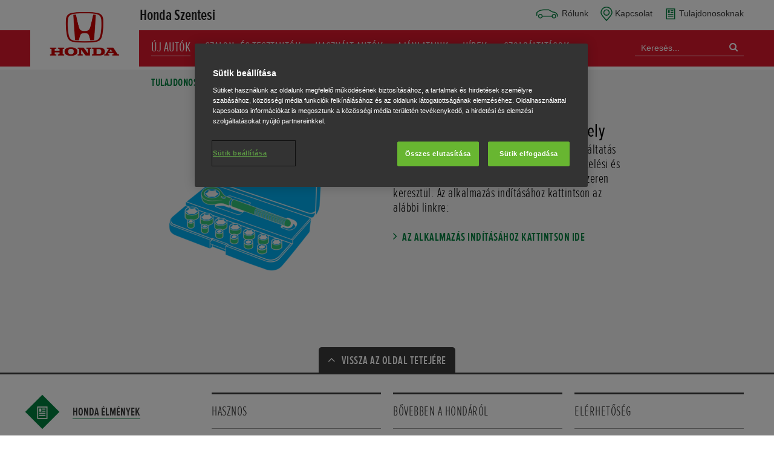

--- FILE ---
content_type: text/html; charset=UTF-8
request_url: https://szentesi.honda.hu/szervizinfo
body_size: 4182
content:
<!DOCTYPE html>
<html id="top">
<head>
                <title>Honda Szentesi - főoldal</title>

    <meta charset="UTF-8"/>
    <meta name="description" content="">

    <meta content="width=device-width, initial-scale=1.0, maximum-scale=1.0, user-scalable=0" name="viewport"/>
    <meta name="format-detection" content="telephone=no">

    <!-- Fonts -->
    <link rel="stylesheet" type='text/css' href="/css/font-awesome.min.css">
    <link rel="stylesheet" type='text/css' href="/css/fonts.css">
    <!-- Fonts -->

    <!-- CSS -->
    <link rel="stylesheet" type="text/css" href="/css/style.css">
    <!-- CSS -->

    <!-- jQuery -->
    <script src="/jquery-latest.min.js"></script>
    <!-- jQuery -->
    <script src="/bundles/fosjsrouting/js/router.js"></script>
    <script src="/js/routing?callback=fos.Router.setData"></script>

    <!-- LESS --
    <link rel="stylesheet/less" type="text/css" href="/css/style.less" />
    <script type="text/javascript" src="/js/less.min.js"></script>
    <!-- LESS -->

    <!-- JS -->
    <script type="text/javascript" src="https://www.youtube.com/iframe_api"></script>
    <script type="text/javascript" src="/js/jquery.nstSlider.min.js"></script>
    <script type="text/javascript" src="/js/honda.js"></script>
    <!-- JS -->

    <!-- royal slider -->
    <link rel="stylesheet" href="/royalslider/royalslider.css">
    <link rel="stylesheet" href="/royalslider/skins/default/rs-honda.css">
    <script src="/royalslider/jquery.royalslider.min.js"></script>
    <!-- royal slider -->

    <link rel="stylesheet" type="text/css" href="/css/style-motor.css">    
                        <link rel="icon" type="image/x-icon" href="/favicon.ico"/>
                            
		<!-- OneTrust Cookies Consent Notice start -->
<script src="https://cdn.cookielaw.org/scripttemplates/otSDKStub.js" type="text/javascript" charset="UTF-8" data-domain-script="565aa00e-92e0-4624-b064-99730abb957c"></script>
<script type="text/javascript">
function OptanonWrapper() {
}
</script>
<!-- OneTrust Cookies Consent Notice end -->	
<script async src="https://www.googletagmanager.com/gtag/js?id=G-DG48S20F4N"></script>
<script type="text/javascript">
var getCookie = function (cname) {
    var name = cname + "=";
    var decodedCookie = decodeURIComponent(document.cookie);
    var ca = decodedCookie.split(';');
    for (var i = 0; i < ca.length; i++) {
        var c = ca[i];
        while (c.charAt(0) == ' ') {
            c = c.substring(1);
        }
        if (c.indexOf(name) == 0) {
            return c.substring(name.length, c.length);
        }
    }
    return "";
}

if(getCookie("OptanonConsent")){
    
    var groups = getCookie("OptanonConsent").split("groups=")[1].split("&")[0];
    
    if(groups.indexOf('C0002:1')!== -1) {
         
    
	   
	   window.dataLayer = window.dataLayer || [];
	  function gtag(){dataLayer.push(arguments);}
	  gtag('js', new Date());

	  gtag('config', 'G-DG48S20F4N');
	   
    } else {
    
    }
}

</script>

		
		
		
	<!--<script></script>-->

	

            </head>
<body class="">
                <header class="header">
    <div class="head-wrapper">
        <a href="https://szentesi.honda.hu/" title="" class="logo-auto"></a>
        <div class="search">
            <div class="search-mobile">
                <i class="fa fa-search"></i>
                <i class="fa fa-times"></i>
            </div>
            <div class="search-inner">
                <form action="/s" method="get">
                    <input type="text" class="search-txt" value="" name="q" placeholder="Keresés...">
                    <button type="submit" class="search-btn">Keresés</button>
                </form>
            </div>
        </div>
    </div>
            
    <div class="nav-bg">
        <div class="distributor">
            <div class="wrap">
			<span>
				Honda Szentesi
			</span>
            </div>
        </div>
        <div class="mobile-menu"></div>
        <nav class="navigation">
            <ul>
                                                                                                                                
            
                                                            <li>
                        <a href="#" title="" class="main-nav-dropdown">Új autók</a>
                        <div class="main-dropdown">
                            <div class="main-nav-dropdown-close">
                                <span>Bezár</span>
                            </div>
                            <div class="inner">
                                <div class="prod-dd">
    <div class="left">
        <ul>
            <ul><li><a href="/car/e-ny1/attekintes" title=""><div class="prod-name"><span>e:Ny1 </span></div><div class="price"></div><img src="https://szentesi.honda.hu/car/3a6b455f8a06d3df236c7faccba39efd.png" alt=""></a></li><li><a href="/car/zr-v-e-hev/attekintes" title=""><div class="prod-name"><span>ZR-V e:HEV </span></div><div class="price"></div><img src="https://szentesi.honda.hu/car/d5db255a6492ed0198a3c1fe71b7bcb1.png" alt=""></a></li><li><a href="/car/cr-v-e-hev-es-e-phev/attekintes" title=""><div class="prod-name"><span>CR-V e:HEV és e:PHEV </span></div><div class="price"></div><img src="https://szentesi.honda.hu/car/f31196fa64bc3a2d324acc596e82c301.png" alt=""></a></li><li><a href="/car/jazz-e-hev/attekintes" title=""><div class="prod-name"><span>Jazz e:HEV </span></div><div class="price"></div><img src="https://szentesi.honda.hu/car/ca4e68f051122d6607e874a1f007b468.png" alt=""></a></li><li><a href="/car/civic-e-hev/attekintes" title=""><div class="prod-name"><span>Civic e:HEV </span></div><div class="price"></div><img src="https://szentesi.honda.hu/car/00bd22cf9619f935384406342adb46ef.png" alt=""></a></li><li><a href="/car/hr-v-e-hev/attekintes" title=""><div class="prod-name"><span>HR-V e:HEV </span></div><div class="price"></div><img src="https://szentesi.honda.hu/car/ef424e840900c12c0ca76c8d85bdf9d4.png" alt=""></a></li><li><a href="/car/civic-type-r/attekintes" title=""><div class="prod-name"><span>CIVIC TYPE R </span></div><div class="price"></div><img src="https://szentesi.honda.hu/car/fe79fc7752053ec30fd95b7a78eebf82.png" alt=""></a></li><li><a href="/car/prelude-hybrid/attekintes" title=""><div class="prod-name"><span>Prelude Hybrid </span></div><div class="price"></div><img src="https://szentesi.honda.hu/car/a89aa5dd5388d2c5a8fa42dda5beba92.png" alt=""></a></li></ul>
        </ul>
    </div>
<!--
    <div class="right">
        <div class="inner">
            <div class="title">
                Lorem ipsum
            </div>
            <div class="content">
                <ul>
                    <li><a href="" title="">Lorem ipsum</a></li>
                    <li><a href="" title="">Lorem ipsum dolor</a></li>
                    <li><a href="" title="">Lorem ipsum</a></li>
                    <li><a href="" title="">Lorem ipsum sit amet</a></li>
                    <li><a href="" title="">Lorem ipsum</a></li>
                    <li><a href="" title="">Lorem</a></li>
                </ul>
            </div>
        </div>
    </div>-->
    <div class="clear"></div>
</div>
                            </div>
                        </div>
                    </li>
                
                                                            <li>
                            <a href="/szalon-es-tesztautok" title="">Szalon- és tesztautók</a>
                        </li>
                                    
                                                            <li>
                            <a href="/hasznalt-autok" title="" class="">Használt autók</a>
                        </li>
                                    
                <li><a href="/ajanlataink" title="">Ajánlataink</a></li>
                <li><a href="/hirek" title="">Hírek</a></li>

                <li>
                    <div class="main-dropdown owners-dropdown-content">
                        <div class="main-nav-dropdown-close">
                            <span>Bezár</span>
                        </div>
                        <div class="inner">
                            <a href="" title="" class="stat-dd-heading">Tulajdonosok</a>
<div class="stat-dd">
    <div class="box">
        <div class="title">
            KARBANTARTÁS ÉS JAVÍTÁS
        </div>
        <div class="content">
            <ul>
                <li><a href="/karbantartas" title="">Hondájának karbantartása</a></li>
                <li><a href="/szervizinfo" title="">Honda szervizinformációs webhely</a></li>
                <li><a href="/castrol-motorolaj" title="">Castrol motorolaj a Honda ajánlásával</a></li>
                <li><a href="/termekvisszahivasok" title="">Termékvisszahívások és frissítések</a></li>
                <li><a href="/legzsakfelfuvo-visszahivas" title="">Légzsákfelfúvó-visszahívás</a></li>
                <li><a href="/honda-premium-utasterlevego-szuro" title="">Honda prémium utastérlevegő-szűrő</a></li>
            </ul>
        </div>
    </div>
    <div class="box">
        <div class="title">
            BIZTONSÁG AZ ÚTON
        </div>
        <div class="content">
            <ul>
                <li><a href="/orszaguti-segelyszolgalat" title="">Országúti segélyszolgálat</a></li>
                <li><a href="/baleset-eseten" title="">Baleset esetén</a></li>
               <li><a href="/ecall" title="">Fontos E-call információ</a></li>
            </ul>
        </div>
    </div>
    <div class="box">
        <div class="title">
            GARANCIA
        </div>
        <div class="content">
            <ul>
                <li><a href="/garancia" title="">Garancia</a></li>
            </ul>
        </div>
    </div>
    <div class="box">
        <div class="title">
            TECHNOLÓGIA
        </div>
        <div class="content">
            <ul>
                <li><a href="/honda-sensing" title="">Honda Sensing</a></li>
            </ul>
        </div>
    </div>
    <div class="clear"></div>

    <div class="box">
        <div class="title">
            FELHASZNÁLÓI ÚTMUTATÓK
        </div>
        <div class="content">
            <ul>
                <li><a href="/kezikonyvek" title="">Kézikönyvek és útmutatók</a></li>
           
<li><a href="/connect" title="">Honda Connect - GYIK</a></li>
            </ul>
        </div>
    </div>
    <div class="box">
        <div class="title">
            EREDETI HONDA KIEGÉSZÍTŐK
        </div>
        <div class="content">
            <ul>
                
                <li><a href="/honda-kollekcio" title="">Honda Kollekció</a></li>
                <li><a href="/accessories" title="">Kiegészítők</a></li>
                
            </ul>
        </div>
    </div>

    <div class="box">
        <div class="title">
            AJÁNLATAINK
        </div>
        <div class="content">
            <ul>
                 <li><a href="https://www.honda-parts.eu/hu/home" target="_blank" title="">Új téli kerék termékcsalád</a></li>
                 <li><a href="/ajanlataink" title=""> Ajánlatok </a></li>
                 <li><a href="/honda-finanszirozas" title="">Honda Finanszírozás</a></li>
                <li><a href="/biztositas" title="">Biztosítás</a></li>
            </ul>
        </div>
    </div>
  <div class="box">
        <div class="title">
           Kis tömegű járművek teszteljárása
        </div>
        <div class="content">
            <ul>
                <li><a href="/wltp-test" title="WLTP teszt">WLTP teszt</a></li>
            </ul>
        </div>
    </div>
 
    <div class="clear"></div>
</div>
                        </div>
                    </div>
                </li>

                                                                                                    
                                                                 
                                                                                    <li><a href="/szolgaltatasok" title="">Szolgáltatások</a></li>
                                                                        
                            
                        
            </ul>

            <div class="top-menu">
                <ul>
                    <li><a href="/rolunk" title="" class="about">Rólunk</a></li>
                    <li><a href="/kapcsolat" title="" class="drive">Kapcsolat</a></li>
                    <li><a href="#" title="" class="prices owners-dropdown">Tulajdonosoknak</a></li>
                </ul>
            </div>
        </nav>
    </div>
</header>

<script type="text/javascript">
    $('.owners-dropdown').on('click', function () {
        $('.owners-dropdown-content').parent().toggleClass('open');
    });
</script>        
    
                    <!-- start: brochures -->
	<div class="static">
		<div class="wrap">
			<div class="breadcrumb-back" >
				<a href="" title="">Tulajdonosok</a>
			</div>
			
			<div class="clear" style="margin-top: 50px;"></div>
			
			<div class="manuals">
				<div class="lrblocks">
					<div class="rblock">
						<div class="img-container">
							<img src="/pics/content/szerel.png" alt="">
						</div>
						<div class="content-container manuals">
							<h1>Honda szervizinformációs webhely</h1>
							<p class="lead">Független jármű szakszervizek részére új szolgáltatás érhető el, amelyen Honda gépjárművek szervizelési és alkatrész információi érhetőek el online rendszeren keresztül. Az alkalmazás indításához kattintson az alábbi linkre:</p>
							<p><a href="http://www.techinfo.honda-eu.com/hu" target="new" title="">Az alkalmazás indításához kattintson ide</a></p>
						</div>
						<div class="clear"></div>
					</div>
				</div>
			</div>
			
		</div>
	</div>
	<!-- start: brochures -->
            

    
    <footer class="footer">
    <div class="backtotop">
        <a href="#top" title="">vissza az oldal tetejére</a>
    </div>
    <div class="footercontent">
        <div class="left icon-box">
            <ul>
                 <li class="prices"><a href="/innovacio" title="">Honda Élmények</a></li>
                                    <li class="prices"><a href="/tesztvezetes" title="">Tesztvezetés</a></li>
                                                                <li class="prices"><a href="/prospektusok" title="" class="prices">Prospektusok</a></li>
                                <li class="prices"><a href="/rolunk" title="">Rólunk</a></li>
                <li class="prices"><a href="/kapcsolat" title="">Kapcsolat</a></li>
            </ul>
        </div>
        <div class="left box">
            <div class="footer-box-title">
                Hasznos
            </div>
            <div class="content">
                <ul>
                    <li><a href="/hirek" title="">Hírek</a></li>
                    <li><a href="/rolunk" title="">Rólunk</a></li>
                </ul>
            </div>
        </div>
        <div class="left box">
            <div class="footer-box-title">
                Bővebben a Hondáról
            </div>
            <div class="content">
                <ul>
                    <li><a href="/innovacio" title="">Honda élmények</a></li>
                </ul>
            </div>
        </div>
        <div class="left box contact-box">
            <div class="footer-box-title">
                Elérhetőség
            </div>
            <div class="content">
                <p>Honda Szentesi</p>
                <ul>
                                            <li class="address">9737 Bük, Kossuth Lajos u. 114.</li>
                                                                <li class="phone">+36/94/558-466</li>
                                                                <li class="email"><a href="mailto:honda.szentesi@szentesiauto.hu"> honda.szentesi@szentesiauto.hu</a></li>
                                                              <li><a href="/felhasznaloi-feltetelek" title="">Felhasználói feltételek</a></li>
                  <li><a href="/cookie-kra-vonatkozo-szabalyok" title="">Cookie-kra vonatkozó szabályok</a></li>
                  <li><a href="/docs/Honda_adatkezelesi_tajekoztato_180515.pdf" title="" target="_blank">Adatkezelési tájékoztató - WEB</a></li>
                                   
                
                      </ul>
            </div>
        </div>
        <div class="clear"></div>
    </div>
    <div class="copyright">
        <div class="left">
            <a href="" title="" class="bottomlogo"></a>
        </div>
        <div class="right">
                            © 2016 Szentesi Autó Kft. <br/>
                    </div>
        <div class="clear"></div>
    </div>

                </footer></body>
</html>


--- FILE ---
content_type: text/css
request_url: https://szentesi.honda.hu/css/fonts.css
body_size: 364
content:
@font-face {
    font-family: 'ProximaNovaExCnLight';
    src: url('../fonts/ProximaNovaExCn-LightWeb.eot');
    src: url('../fonts/ProximaNovaExCn-LightWeb.eot?iefix') format('embedded-opentype'), url('../fonts/ProximaNovaExCn-LightWeb.woff') format('woff'), url('../fonts/proximanovaexcn-lightweb-webfont.ttf') format('truetype')
}

@font-face {
    font-family: 'ProximaNovaExCnSbold';
    src: url('../fonts/ProximaNovaExCn-SboldWeb.eot');
    src: url('../fonts/ProximaNovaExCn-SboldWeb.eot?iefix') format('embedded-opentype'), url('../fonts/ProximaNovaExCn-SboldWeb.woff') format('woff'), url('../fonts/proximanovaexcn-sboldweb-webfont.ttf') format('truetype')
}

@font-face {
    font-family: 'ProximaNovaExCnSReg';
    src: url('../fonts/ProximaNovaExCn-RegWeb.eot');
    src: url('../fonts/ProximaNovaExCn-RegWeb.eot?iefix') format('embedded-opentype'), url('../fonts/ProximaNovaExCn-RegWeb.woff') format('woff'), url('../fonts/proximanovaexcn-regweb-webfont.ttf') format('truetype')
}

@font-face {
    font-family: 'glyphs14';
    src: url('../fonts/14px-honda.eot');
    src: url('../fonts/14px-honda.eot?iefix') format('embedded-opentype'), url('../fonts/14px-honda.woff') format('woff'), url('../fonts/14px-honda.ttf') format('truetype'), url('../fonts/14px-honda.svg#14px-honda') format('svg');
    font-weight: normal;
    font-style: normal
}

@font-face {
    font-family: 'glyphs28';
    src: url('../fonts/28px-honda.eot');
    src: url('../fonts/28px-honda.eot?iefix') format('embedded-opentype'), url('../fonts/28px-honda.woff') format('woff'), url('../fonts/28px-honda.ttf') format('truetype'), url('../fonts/28px-honda.svg#28px-honda') format('svg');
    font-weight: normal;
    font-style: normal
}

@font-face {
    font-family: 'animateGlyphs28';
    src: url('../fonts/28px-animate.eot');
    src: url('../fonts/28px-animate.eot?iefix') format('embedded-opentype'), url('../fonts/28px-animate.woff') format('woff'), url('../fonts/28px-animate.ttf') format('truetype'), url('../fonts/28px-animate.svg#28px-animate') format('svg');
    font-weight: normal;
    font-style: normal
}

--- FILE ---
content_type: text/css
request_url: https://szentesi.honda.hu/css/style.css
body_size: 21793
content:
@charset "utf-8";
/*---------------------------------------------------
    LESS Elements 0.9
  ---------------------------------------------------
    A set of useful LESS mixins
    More info at: http://lesselements.com
  ---------------------------------------------------*/
/* fonts

font-family: 'ProximaNovaExCnLight', Arial, Helvetica, sans-serif;
font-family: 'ProximaNovaExCnSReg', Arial, Helvetica, sans-serif;
font-family: 'ProximaNovaExCnSbold', Arial, Helvetica, sans-serif;
font-family: Tahoma, Arial, Helvetica, sans-serif;

font-family: 'glyphs14';
font-family: 'glyphs28';
font-family: 'animateGlyphs28';
font-family: 'ElegantIcons';
font-family: 'FontAwesome';

*/
html {
  -webkit-text-size-adjust: 100%;
  -webkit-font-smoothing: antialiased;
}
* {
  margin: 0;
  padding: 0;
}
div,
span,
a,
img,
input,
textarea,
blockquote,
li {
  box-sizing: border-box;
  -webkit-box-sizing: border-box;
  -moz-box-sizing: border-box;
}
a {
  text-decoration: none;
}
a:hover {
  text-decoration: none;
}
img,
p {
  display: block;
}
.clear {
  clear: both;
}
.clearfix:after {
  display: block;
  content: "";
  clear: both;
}
.left {
  float: left;
  text-align: left;
}
.right {
  float: right;
  text-align: left;
}
.center {
  margin: 0 auto;
  text-align: center;
}
textarea:focus,
input:focus,
select:focus {
  outline: 0;
}
h1,
h2,
h3,
h4,
h5,
h6 {
  display: block;
  font-weight: normal;
  box-sizing: border-box;
  -webkit-box-sizing: border-box;
  -moz-box-sizing: border-box;
}
table {
  border-collapse: collapse;
}
strong {
  font-weight: normal;
  font-family: 'ProximaNovaExCnSbold', Arial, Helvetica, sans-serif;
}
.configurator {
  background: #f3f3f3;
}
.configurator > .header {
  height: 60px;
  width: 100%;
  border-bottom: 1px solid #ebebeb;
  background: #ffffff;
  text-align: center;
}
.configurator > .header .wrap {
  position: relative;
}
.configurator > .header .logo,
.configurator > .footer .logo {
  width: 139px;
  height: 20px;
  display: block;
  background-image: url('../img/honda-logo-config.png');
  background-repeat: no-repeat;
  background-position: center;
  background-size: cover;
  position: absolute;
  left: 0;
  top: 20px;
}
.config-mobile-menu-outer {
  position: absolute;
  list-style: none;
  top: 20px;
  right: 0;
}
.config-mobile-menu {
  display: none;
}
.config-mobile-menu-outer ul li {
  display: inline-block;
  padding: 0 0 0 15px;
}
.config-mobile-menu-outer ul li a {
  font-family: Tahoma, Arial, Helvetica, sans-serif;
  font-size: 14px;
  line-height: 14px;
  border-bottom: 1px solid #00803e;
  color: #3b3b3b;
  -moz-transition-duration: 0.3s;
  -webkit-transition-duration: 0.3s;
  -o-transition-duration: 0.3s;
  transition-duration: 0.3s;
}
.config-mobile-menu-outer ul li a:hover {
  border-bottom: 3px solid #127d75;
  color: #127d75;
  -moz-transition-duration: 0.3s;
  -webkit-transition-duration: 0.3s;
  -o-transition-duration: 0.3s;
  transition-duration: 0.3s;
}
.configurator > .footer {
  background: #ffffff;
  height: 60px;
}
.configurator > .footer .wrap {
  position: relative;
}
.configurator > .footer ul {
  position: absolute;
  list-style: none;
  top: 20px;
  right: 0;
}
.configurator > .footer ul li {
  display: inline-block;
  padding: 0 0 0 15px;
}
.configurator > .footer ul li a {
  font-family: Tahoma, Arial, Helvetica, sans-serif;
  font-size: 14px;
  line-height: 14px;
  border-bottom: 1px solid #00803e;
  color: #3b3b3b;
  -moz-transition-duration: 0.3s;
  -webkit-transition-duration: 0.3s;
  -o-transition-duration: 0.3s;
  transition-duration: 0.3s;
}
.configurator > .footer ul li a:hover {
  border-bottom: 3px solid #127d75;
  color: #127d75;
  -moz-transition-duration: 0.3s;
  -webkit-transition-duration: 0.3s;
  -o-transition-duration: 0.3s;
  transition-duration: 0.3s;
}
.car-selector {
  font-size: 24px;
  line-height: 24px;
  font-family: 'ProximaNovaExCnSReg', Arial, Helvetica, sans-serif;
  text-transform: uppercase;
  height: 60px;
  display: inline-block;
  -webkit-user-select: none;
  -moz-user-select: none;
  -ms-user-select: none;
  user-select: none;
}
.car-selector .selected-car {
  cursor: pointer;
  padding: 18px 0 0 0;
  display: inline-block;
  vertical-align: top;
  color: #3b3b3b;
}
.car-selector .selected-car:after {
  display: inline;
  font-family: 'FontAwesome';
  content: "\f107";
  font-size: 14px;
  display: inline-block;
  vertical-align: top;
  padding: 0 5px;
  -moz-transition-duration: 0.3s;
  -webkit-transition-duration: 0.3s;
  -o-transition-duration: 0.3s;
  transition-duration: 0.3s;
}
.car-selector .your-car {
  cursor: default;
}
.car-selector .your-car:after {
  display: none;
}
.open .selected-car:after {
  -webkit-transform: rotate(180deg);
  -moz-transform: rotate(180deg);
  -o-transform: rotate(180deg);
  -ms-transform: rotate(180deg);
  transform: rotate(180deg);
  -moz-transition-duration: 0.3s;
  -webkit-transition-duration: 0.3s;
  -o-transition-duration: 0.3s;
  transition-duration: 0.3s;
}
.car-selector .car-selector-dropdown {
  top: 60px;
  width: 220px;
  left: 0;
  right: 0;
  margin: 0 auto;
  position: absolute;
  z-index: 993;
  overflow: hidden;
  max-height: 0;
  transition: max-height 0.5s cubic-bezier(0, 1.05, 0, 1);
  -webkit-transition: max-height 0.5s cubic-bezier(0, 1.05, 0, 1);
  -moz-transition: max-height 0.5s cubic-bezier(0, 1.05, 0, 1);
  -o-transition: max-height 0.5s cubic-bezier(0, 1.05, 0, 1);
}
.open .car-selector-dropdown {
  height: auto;
  max-height: 500px;
  transition: max-height 0.7s ease-out;
  -webkit-transition: max-height 0.7s ease-out;
  -moz-transition: max-height 0.7s ease-out;
  -o-transition: max-height 0.7s ease-out;
}
.car-selector-dropdown ul {
  list-style: none;
}
.car-selector-dropdown ul li {
  background: #00803e;
  border-bottom: 1px solid #086836;
}
.car-selector-dropdown ul li:last-child {
  border-bottom: none;
}
.car-selector-dropdown ul li a {
  display: block;
  color: #ffffff;
  font-size: 18px;
  font-family: 'ProximaNovaExCnSReg', Arial, Helvetica, sans-serif;
  padding: 5px 0;
  -moz-transition-duration: 0.15s;
  -webkit-transition-duration: 0.15s;
  -o-transition-duration: 0.15s;
  transition-duration: 0.15s;
}
.car-selector-dropdown ul li a:hover {
  background: #078b47;
  -moz-transition-duration: 0.3s;
  -webkit-transition-duration: 0.3s;
  -o-transition-duration: 0.3s;
  transition-duration: 0.3s;
}
.config-result {
  display: table;
  table-layout: fixed;
  width: 100%;
  background: url('../img/empty-bg.png');
}
.summa .config-result {
  background: url('../img/promotion-bg.png');
}
.c-result {
  display: table-cell;
  vertical-align: middle;
  text-align: center;
}
.cr-left {
  width: auto;
}
.cr-left .price {
  width: 80%;
  margin: 0 auto;
  font-size: 14px;
  line-height: 17px;
  font-family: 'ProximaNovaExCnLight', Arial, Helvetica, sans-serif;
}
.cr-left .price > span {
  display: block;
  color: #dc182d;
  font-size: 26px;
  font-family: 'ProximaNovaExCnSReg', Arial, Helvetica, sans-serif;
  margin: 0 0 20px 0;
}
.cr-center {
  width: 1200px;
  background: #ffffff;
  position: relative;
}
.cr-center .change-view {
  position: absolute;
  top: 30px;
  right: 30px;
  border: 2px solid #757575;
  z-index: 999;
  color: #3b3b3b;
  padding: 0 10px 0 3px;
  height: 40px;
  background: rgba(255, 255, 255, 0.9);
  -moz-transition-duration: 0.3s;
  -webkit-transition-duration: 0.3s;
  -o-transition-duration: 0.3s;
  transition-duration: 0.3s;
}
.cr-center .change-view:before {
  display: inline-block;
  font-size: 30px;
  font-family: 'glyphs28';
  font-weight: normal;
  vertical-align: top;
  text-align: center;
}
.cr-center .inside:before {
  content: "\e000";
  padding: 3px 3px 0 0;
}
.cr-center .outside:before {
  content: "\e097";
  padding: 3px 7px 0 3px;
}
.cr-center .change-view > span {
  display: inline-block;
  vertical-align: top;
  font-family: 'ProximaNovaExCnSbold', Arial, Helvetica, sans-serif;
  font-size: 16px;
  text-transform: uppercase;
  padding: 8px 0 0 0;
}
.cr-center .change-view:hover {
  background: #127d75;
  color: #ffffff;
  border: 2px solid #127d75;
  -moz-transition-duration: 0.3s;
  -webkit-transition-duration: 0.3s;
  -o-transition-duration: 0.3s;
  transition-duration: 0.3s;
}
.cr-right {
  width: auto;
}
.cr-right .sum {
  display: inline-block;
  border: 2px solid #00803e;
  z-index: 999;
  color: #00803e;
  padding: 9px 10px 0 10px;
  height: 40px;
  font-family: 'ProximaNovaExCnSbold', Arial, Helvetica, sans-serif;
  text-transform: uppercase;
  font-size: 16px;
  background: #ffffff;
  vertical-align: top;
  -moz-transition-duration: 0.3s;
  -webkit-transition-duration: 0.3s;
  -o-transition-duration: 0.3s;
  transition-duration: 0.3s;
}
.cr-right .sum:after {
  font-family: 'FontAwesome';
  content: "\f105";
  font-size: 18px;
  padding: 0 0 0 10px;
  vertical-align: top;
}
.cr-right .config-done {
  border: 2px solid #dc182d;
  background: #dc182d;
  color: #ffffff;
}
.cr-right .sum:hover {
  background: #127d75;
  border: 2px solid #127d75;
  color: #ffffff;
  -moz-transition-duration: 0.3s;
  -webkit-transition-duration: 0.3s;
  -o-transition-duration: 0.3s;
  transition-duration: 0.3s;
}
.cr-right .back-to-config {
  padding: 9px 10px 0 5px;
}
.cr-right .back-to-config:after {
  display: none;
}
.cr-right .back-to-config:before {
  font-family: 'glyphs28';
  content: "\e003";
  font-size: 30px;
  padding: 0 0 0 0;
  vertical-align: top;
  position: relative;
  top: -7px;
}
.config-slide > img {
  width: 100%;
  height: auto;
}
.tab-outer {
  background: #00803e;
  height: 100px;
}
.tabs {
  display: table;
  border-right: 1px solid #086836;
}
.tab {
  display: table-cell;
  width: 25%;
  height: 100px;
  vertical-align: middle;
  text-align: center;
  cursor: pointer;
  color: #ffffff;
  font-size: 18px;
  text-transform: uppercase;
  font-family: 'ProximaNovaExCnSReg', Arial, Helvetica, sans-serif;
  -moz-transition-duration: 0.3s;
  -webkit-transition-duration: 0.3s;
  -o-transition-duration: 0.3s;
  transition-duration: 0.3s;
  border-left: 1px solid #086836;
}
.tab:hover {
  background: #078b47;
  -moz-transition-duration: 0.3s;
  -webkit-transition-duration: 0.3s;
  -o-transition-duration: 0.3s;
  transition-duration: 0.3s;
}
.tabs .active {
  background: #ffffff;
  border-top: 5px solid #dc182d;
  color: #dc182d;
}
.tab .img-container {
  display: inline-block;
  height: 50px;
  width: auto;
  margin: 0 auto 5px auto;
  position: relative;
}
.tab .img-container .svg_icon,
.tab .img-container .svg_icon-active {
  height: 100%;
  width: auto;
  display: inline-block;
}
.active .img-container .svg_icon {
  display: none;
}
.tab .img-container .svg_icon-active {
  display: none;
}
.active .img-container .svg_icon-active {
  height: 100%;
  width: auto;
  display: inline-block;
}
.option-count {
  position: absolute;
  right: -5px;
  top: 0;
  -webkit-border-radius: 50%;
  -moz-border-radius: 50%;
  border-radius: 50%;
  background: #3b3b3b;
  width: 26px;
  height: 26px;
  text-align: center;
  font-size: 14px;
  font-family: 'ProximaNovaExCnSbold', Arial, Helvetica, sans-serif;
  padding: 2px 0 0 0;
  color: #ffffff;
  border: 2px solid #00803e;
}
.active .option-count {
  background: #dc182d;
  border: 2px solid #ffffff;
}
.selected .img-container .svg_icon,
.selected .img-container .svg_icon-active,
.selected .option-count {
  display: none;
}
.tab .img-container img {
  display: none;
}
.selected .img-container img {
  display: block;
  height: 100%;
  width: auto;
}
.configuration {
  border-top: 5px solid #ffffff;
  padding: 30px 0 10px 0;
}
.options {
  text-align: center;
  font-size: 0;
}
.option {
  display: inline-block;
  height: 125px;
  width: 24.99%;
  padding: 0 10px;
  margin: 0 0 20px 0;
  color: #3b3b3b;
  -moz-transition-duration: 0.3s;
  -webkit-transition-duration: 0.3s;
  -o-transition-duration: 0.3s;
  transition-duration: 0.3s;
}
.option > div {
  display: table;
  width: 100%;
  height: 100%;
  background: #ffffff;
  border: 1px solid #e3e3e3;
  text-align: center;
}
.option > div > div {
  display: table-cell;
  width: 100%;
  height: 100%;
  vertical-align: middle;
  font-size: 13px;
  line-height: 17px;
  font-family: 'ProximaNovaExCnSReg', Arial, Helvetica, sans-serif;
}
.option > div > div > span {
  display: block;
  font-size: 17px;
  line-height: 23px;
}
.option:hover > div {
  border: 1px solid #127d75;
  -moz-transition-duration: 0.3s;
  -webkit-transition-duration: 0.3s;
  -o-transition-duration: 0.3s;
  transition-duration: 0.3s;
}
.options .active > div {
  border: 3px solid #dc182d;
}
.options .inactive > div,
.options .inactive:hover > div {
  background: url('../img/empty-bg.png');
  border: 1px solid #e3e3e3;
  cursor: default;
  color: #9d9d9d;
}
.options img {
  margin: 0 auto 5px auto;
  height: 60px;
  width: auto;
}
.options .inactive img {
  -moz-opacity: 0.4;
  -khtml-opacity: 0.4;
  -webkit-opacity: 0.4;
  opacity: 0.4;
  -ms-filter: progid:DXImageTransform.Microsoft.Alpha(opacity=40);
  filter: alpha(opacity=40);
}
.opt-desc {
  border-top: 4px solid #d9d9d9;
  margin-top: 10px;
  padding: 20px 0 20px 0;
}
.step-1st .opt-desc h1,
.step-2nd .opt-desc h1 {
  color: #dc182d;
  font-size: 36px;
  text-transform: uppercase;
  font-family: 'ProximaNovaExCnSbold', Arial, Helvetica, sans-serif;
}
.opt-desc .compare {
  width: 100%;
}
.step-2nd .left {
  width: 40%;
  padding: 20px 0 20px 0;
}
.step-2nd .left h2 {
  font-size: 36px;
  line-height: 36px;
  color: #3b3b3b;
  font-family: 'ProximaNovaExCnSReg', Arial, Helvetica, sans-serif;
  text-transform: uppercase;
}
.step-2nd .right {
  width: 60%;
  padding: 20px 0 20px 70px;
}
.step-2nd .right ul {
  list-style: none;
}
.step-2nd .right ul li {
  display: block;
  position: relative;
  margin: 0 0 20px 0;
  padding: 10px 0 10px 30px;
  border-left: 2px solid #dc182d;
  color: #3b3b3b;
}
.step-2nd .right ul li:before {
  position: absolute;
  left: -65px;
  font-family: 'glyphs28';
  font-size: 40px;
}
.step-2nd .right ul li.motor-q1:before {
  content: "\e014";
}
.step-2nd .right ul li.motor-q2:before {
  content: "\e081";
}
.step-2nd .right ul li.motor-q3:before {
  content: "\e01d";
}
.step-2nd .right ul li.motor-q4:before {
  content: "\e009";
}
.step-2nd .right ul li.motor-q5:before {
  content: "\e011";
}
.step-2nd .right ul li.motor-q6:before {
  content: "\e018";
}
.step-2nd .right ul li .indicator {
  font-size: 24px;
  line-height: 24px;
  font-family: 'ProximaNovaExCnSbold', Arial, Helvetica, sans-serif;
}
.step-2nd .right ul li .unit {
  font-size: 16px;
  line-height: 16px;
  font-family: 'ProximaNovaExCnSReg', Arial, Helvetica, sans-serif;
  padding: 0 0 0 5px;
  letter-spacing: .5px;
}
.step-2nd .right ul li .attribution {
  font-size: 18px;
  line-height: 18px;
  font-family: 'ProximaNovaExCnSbold', Arial, Helvetica, sans-serif;
  text-transform: uppercase;
}
.step-2nd .right ul li .attribution > i {
  font-size: 10px;
  padding: 0 8px;
  position: relative;
  top: -2px;
}
.step-3rd .opt-desc {
  background: #ffffff;
  position: relative;
  overflow: hidden;
  min-height: 500px;
  border-bottom: 1px solid #e0e0e0;
}
.step-3rd .opt-desc h1 {
  font-size: 65px;
  line-height: 50px;
  color: #3b3b3b;
  font-family: 'ProximaNovaExCnSReg', Arial, Helvetica, sans-serif;
  float: right;
  margin: 50px 80px 0 0;
  position: relative;
  z-index: 888;
  text-transform: uppercase;
}
.step-3rd .opt-desc h1 > span {
  display: block;
  font-size: 36px;
}
.step-3rd .opt-desc .car-preview {
  position: absolute;
  width: 75%;
  height: 100%;
  left: -25%;
  z-index: 887;
}
.step-3rd .opt-desc .car-preview > div {
  width: 100%;
  height: 100%;
  background-position: center;
  background-size: cover;
  background-repeat: no-repeat;
}
ul.colors {
  list-style: none;
  margin: 0 0 25px 0;
}
ul.colors li {
  display: inline-block;
  width: 70px;
  height: 70px;
  -webkit-border-radius: 50%;
  -moz-border-radius: 50%;
  border-radius: 50%;
  border: 2px solid #f3f3f3;
  margin: 0 10px 8px 10px;
  -ms-box-sizing: content-box;
  -moz-box-sizing: content-box;
  -webkit-box-sizing: content-box;
  box-sizing: content-box;
  vertical-align: top;
}
ul.colors li.active {
  border: 2px solid #dc182d;
}
ul.colors li a {
  display: block;
  width: 60px;
  height: 60px;
  -webkit-border-radius: 50%;
  -moz-border-radius: 50%;
  border-radius: 50%;
  border: 1px solid #e0e0e0;
  margin: 5px auto 0 auto;
  -moz-transition-duration: 0.15s;
  -webkit-transition-duration: 0.15s;
  -o-transition-duration: 0.15s;
  transition-duration: 0.15s;
}
ul.colors li a:hover {
  -moz-opacity: 0.8;
  -khtml-opacity: 0.8;
  -webkit-opacity: 0.8;
  opacity: 0.8;
  -ms-filter: progid:DXImageTransform.Microsoft.Alpha(opacity=80);
  filter: alpha(opacity=80);
  border: 1px solid #3b3b3b;
  -moz-transition-duration: 0.3s;
  -webkit-transition-duration: 0.3s;
  -o-transition-duration: 0.3s;
  transition-duration: 0.3s;
}
.step-4th .opt-desc {
  padding: 0;
  height: 500px;
  position: relative;
}
.step-4th .opt-desc img {
  float: right;
  height: 100%;
  width: auto;
}
.step-4th .opt-desc h1 {
  font-size: 65px;
  line-height: 50px;
  color: #ffffff;
  font-family: 'ProximaNovaExCnSReg', Arial, Helvetica, sans-serif;
  float: left;
  top: 70px;
  left: 80px;
  position: absolute;
  z-index: 888;
  text-transform: uppercase;
}
.step-4th .opt-desc h1 > span {
  display: block;
  font-size: 36px;
}
.tabs-nav {
  width: 100%;
  background: #00803e;
  height: 50px;
}
.tab-content {
  padding: 50px 0 30px 0;
}
.tabs-nav .wrap > ul {
  display: table;
  width: 100%;
  height: 50px;
}
.tabs-nav .wrap > ul li {
  display: table-cell;
  width: 33.33%;
  text-align: center;
  height: 100%;
  color: #ffffff;
  border-left: 1px solid #086836;
  cursor: pointer;
  font-size: 18px;
  text-transform: uppercase;
  font-family: 'ProximaNovaExCnSReg', Arial, Helvetica, sans-serif;
  -moz-transition-duration: 0.3s;
  -webkit-transition-duration: 0.3s;
  -o-transition-duration: 0.3s;
  transition-duration: 0.3s;
  vertical-align: middle;
  border-top: 5px solid #00803e;
}
.tabs-nav .wrap > ul li.active {
  border-left: none;
  border-right: none;
}
.tabs-nav .wrap > ul li:last-child {
  border-right: 1px solid #086836;
}
.tabs-nav .wrap > ul li.active,
.tabs-nav .wrap > ul li:hover.active {
  border-top: 5px solid #dc182d;
  background: #ffffff;
  color: #dc182d;
}
.tabs-nav .wrap > ul li:hover {
  border-top: 5px solid #078b47;
  background: #078b47;
  -moz-transition-duration: 0.3s;
  -webkit-transition-duration: 0.3s;
  -o-transition-duration: 0.3s;
  transition-duration: 0.3s;
}
.tab-container {
  border-top: 5px solid #ffffff;
}
.tab-container .hide {
  display: none;
}
.tab-content .compare {
  width: 70%;
  margin: 0 auto;
  padding: 0;
}
.tab-content h1 {
  width: 70%;
  border-bottom: 1px solid #e0e0e0;
  position: relative;
  padding: 0 0 20px 0;
  text-align: center;
  margin: 20px auto 50px auto;
  color: #dc182d;
  font-size: 42px;
  line-height: 42px;
  font-family: 'ProximaNovaExCnSReg', Arial, Helvetica, sans-serif;
  text-transform: uppercase;
  letter-spacing: 1px;
}
.tab-content h1:after {
  width: 50px;
  height: 40px;
  color: #dc182d;
  content: "";
  font-family: 'glyphs28';
  position: absolute;
  text-align: center;
  background: #f3f3f3;
  left: 0;
  right: 0;
  margin: 0 auto;
  bottom: -22px;
}
.tab-content h1.t-1:after {
  content: "\e00a";
  font-size: 28px;
}
.tab-content h1.t-2:after {
  content: "\e01b";
  font-size: 32px;
}
.tab-content h1.t-3:after {
  content: "\e000";
  font-size: 40px;
}
.tab-content p {
  display: block;
  text-align: center;
  width: 50%;
  font-size: 19px;
  line-height: 23px;
  color: #3b3b3b;
  margin: 0 auto 30px auto;
  font-family: 'ProximaNovaExCnSReg', Arial, Helvetica, sans-serif;
}
.tab-content p > a {
  display: inline-block;
  background: #00803e;
  color: #ffffff;
  height: 40px;
  font-size: 19px;
  line-height: 19px;
  font-family: 'ProximaNovaExCnSbold', Arial, Helvetica, sans-serif;
  -moz-transition-duration: 0.3s;
  -webkit-transition-duration: 0.3s;
  -o-transition-duration: 0.3s;
  transition-duration: 0.3s;
  padding: 11px 15px 0 15px;
  text-transform: uppercase;
}
.tab-content p > a:before {
  display: inline-block;
  content: "\f105";
  font-family: 'FontAwesome';
  padding: 0 10px 0 0;
  vertical-align: top;
  position: relative;
  top: -1px;
}
.tab-content p > a:hover {
  background: #127d75;
  color: #ffffff;
  -moz-transition-duration: 0.3s;
  -webkit-transition-duration: 0.3s;
  -o-transition-duration: 0.3s;
  transition-duration: 0.3s;
}
.copy-url {
  height: 40px;
  display: block;
  width: 30%;
  border: 1px solid #9d9d9d;
  background: #ffffff;
  font-size: 17px;
  font-family: 'ProximaNovaExCnSReg', Arial, Helvetica, sans-serif;
  letter-spacing: 1px;
  text-align: center;
  margin: 0 auto 30px auto;
}
.copy-url:focus {
  background: #ffffff;
  border-color: #3b3b3b;
  -moz-transition-duration: 0.3s;
  -webkit-transition-duration: 0.3s;
  -o-transition-duration: 0.3s;
  transition-duration: 0.3s;
}
.social {
  text-align: center;
  margin: 0 0 100px 0;
}
.social > a {
  width: 50px;
  heihgt: 50px;
  display: inline-block;
  position: relative;
  margin: 0 8px;
  text-align: center;
}
.social > a > i {
  color: #ffffff;
  position: absolute;
  z-index: 778;
  font-size: 20px;
  left: 0;
  top: 10px;
  width: 40px;
}
.social > a:before {
  content: "";
  display: block;
  width: 40px;
  height: 40px;
  background: #00803e;
  -webkit-transform: rotate(45deg);
  -moz-transform: rotate(45deg);
  -o-transform: rotate(45deg);
  -ms-transform: rotate(45deg);
  transform: rotate(45deg);
  position: absolute;
  z-index: 777;
  -moz-transition-duration: 0.3s;
  -webkit-transition-duration: 0.3s;
  -o-transition-duration: 0.3s;
  transition-duration: 0.3s;
}
.social > a:hover:before {
  background: #127d75;
  -moz-transition-duration: 0.3s;
  -webkit-transition-duration: 0.3s;
  -o-transition-duration: 0.3s;
  transition-duration: 0.3s;
}
.summery {
  margin: 50px auto;
  width: 70%;
  color: #3b3b3b;
  font-size: 19px;
}
.summery td {
  font-family: 'ProximaNovaExCnSReg', Arial, Helvetica, sans-serif;
  border-top: 1px solid #f3f3f3;
}
.summery th {
  font-family: 'ProximaNovaExCnSbold', Arial, Helvetica, sans-serif;
  font-weight: normal;
  border-top: 3px solid #f3f3f3;
  border-bottom: 3px solid #f3f3f3;
  text-transform: uppercase;
}
.summery td,
.summery th {
  padding: 13px 20px;
  background: #ebebeb;
}
.summery td:first-child,
.summery th:first-child {
  text-align: left;
}
.summery td:last-child,
.summery th:last-child {
  text-align: right;
}
@media screen and (max-width: 1600px) {
  .cr-center {
    width: 960px;
  }
  .configurator .wrap {
    width: 960px;
  }
}
@media screen and (max-width: 1220px) {
  .config-result {
    display: block;
  }
  .c-result {
    display: block;
  }
  .cr-left {
    background: #f3f3f3;
    padding: 20px 0;
  }
  .cr-left .price {
    width: 960px;
    margin: 0 auto;
    font-size: 14px;
    line-height: 17px;
    font-family: 'ProximaNovaExCnLight', Arial, Helvetica, sans-serif;
    text-align: left;
  }
  .cr-left .price > span {
    display: block;
    font-size: 22px;
    margin: 0 0 10px 0;
  }
  .cr-center {
    width: 960px;
    margin: 0 auto;
  }
  .cr-right {
    width: auto;
    position: absolute;
    display: block;
    width: 960px;
    margin: 0 auto;
    top: 82px;
    right: 0;
    left: 0;
    text-align: right;
  }
}
@media screen and (max-width: 960px) {
  .configurator > .header {
    height: 50px;
  }
  .configurator .wrap {
    width: 100%;
  }
  .configurator > .header .logo,
  .configurator > .footer .logo {
    width: 59px;
    height: 50px;
    background-image: url('../img/honda-logo-config-mobile.png');
    left: 10px;
    top: 0;
  }
  .configurator > .footer {
    background: #ffffff;
    height: 50px;
  }
  .configurator > .footer .logo {
    width: 120px;
    height: 17px;
    display: block;
    background-image: url('../img/honda-logo-config.png');
    background-repeat: no-repeat;
    background-position: center;
    background-size: cover;
    position: absolute;
    left: 10px;
    top: 15px;
  }
  .configurator > .footer ul {
    position: absolute;
    list-style: none;
    top: 13px;
    right: 10px;
  }
  .cr-left {
    background: #f3f3f3;
    padding: 10px 0;
  }
  .cr-left .price {
    width: 50%;
    margin: 0;
    font-size: 13px;
    line-height: 15px;
    padding: 0 0 0 10px;
  }
  .cr-left .price > span {
    font-size: 16px;
    margin: 0 0 5px 0;
    font-family: 'ProximaNovaExCnSbold', Arial, Helvetica, sans-serif;
  }
  .cr-center {
    width: 100%;
    margin: 0 auto;
  }
  .cr-center .change-view {
    position: absolute;
    top: 10px;
    right: 10px;
    border: none;
    z-index: 990;
    color: #ffffff;
    padding: 0 10px 0 10px;
    height: 30px;
    background: rgba(0, 0, 0, 0.4);
    -moz-transition-duration: 0.3s;
    -webkit-transition-duration: 0.3s;
    -o-transition-duration: 0.3s;
    transition-duration: 0.3s;
  }
  .cr-center .change-view:before {
    display: none;
  }
  .cr-center .change-view > span {
    display: inline-block;
    vertical-align: top;
    font-family: 'ProximaNovaExCnSbold', Arial, Helvetica, sans-serif;
    font-size: 16px;
    text-transform: uppercase;
    padding: 5px 0 0 0;
  }
  .cr-center .change-view:hover {
    background: #127d75;
    color: #ffffff;
    border: none;
    -moz-transition-duration: 0.3s;
    -webkit-transition-duration: 0.3s;
    -o-transition-duration: 0.3s;
    transition-duration: 0.3s;
  }
  .car-selector {
    font-size: 18px;
    line-height: 18px;
    height: 50px;
  }
  .car-selector .selected-car {
    padding: 16px 0 0 0;
  }
  .car-selector .car-selector-dropdown {
    top: 50px;
    width: 100%;
  }
  .config-mobile-menu-outer {
    position: absolute;
    list-style: none;
    top: 13px;
    right: 10px;
  }
  .config-mobile-menu {
    display: block;
    float: right;
    font-size: 20px;
    color: #3b3b3b;
    cursor: pointer;
  }
  .config-mobile-menu .fa-times,
  .open .fa-bars {
    display: none;
  }
  .open .fa-times {
    display: inline-block;
    color: #dc182d;
  }
  .config-mobile-menu-dropdown {
    display: none;
  }
  .open .config-mobile-menu-dropdown {
    position: relative;
    display: block;
  }
  .config-mobile-menu-outer ul {
    position: absolute;
    display: block;
    top: 36px;
    right: -10px;
    z-index: 994;
    background: #ffffff;
    border-left: 1px solid #ebebeb;
    border-bottom: 1px solid #ebebeb;
    padding: 5px 0 10px 0;
  }
  .config-mobile-menu-outer ul li {
    display: block;
    padding: 4px 10px;
    text-align: right;
  }
  .config-mobile-menu-outer ul li a {
    white-space: nowrap;
    font-family: Tahoma, Arial, Helvetica, sans-serif;
    font-size: 14px;
    line-height: 14px;
    border-bottom: 1px solid #00803e;
    color: #3b3b3b;
    -moz-transition-duration: 0.3s;
    -webkit-transition-duration: 0.3s;
    -o-transition-duration: 0.3s;
    transition-duration: 0.3s;
  }
  .config-mobile-menu-outer ul li a:hover {
    border-bottom: 3px solid #127d75;
    color: #127d75;
    -moz-transition-duration: 0.3s;
    -webkit-transition-duration: 0.3s;
    -o-transition-duration: 0.3s;
    transition-duration: 0.3s;
  }
  .cr-right {
    position: absolute;
    display: block;
    width: auto;
    margin: 0 auto;
    top: 63px;
    right: 0;
    left: 0;
    text-align: right;
  }
  .cr-right .sum {
    padding: 4px 10px 0 10px;
    height: 30px;
    font-size: 16px;
    margin: 0 10px 0 0;
  }
  .cr-right .back-to-config {
    padding: 4px 10px 0 0;
  }
  .tab-outer {
    height: 80px;
  }
  .tabs {
    display: table;
    border-right: none;
  }
  .tab-title {
    display: none;
  }
  .tab {
    height: 80px;
    border-left: 1px solid #086836;
  }
  .tabs .active {
    border-left: none;
    border-right: none;
  }
  .tab .img-container {
    margin: 0 auto 0 auto;
  }
  .configuration {
    border-top: 5px solid #ffffff;
    padding: 15px 0 0 0;
  }
  .options {
    padding: 0 10px;
  }
  .option {
    display: block;
    height: 60px;
    width: 100%;
    padding: 0 10px;
    margin: 0 0 15px 0;
    color: #3b3b3b;
    -moz-transition-duration: 0.3s;
    -webkit-transition-duration: 0.3s;
    -o-transition-duration: 0.3s;
    transition-duration: 0.3s;
  }
  .opt-desc {
    border-top: 4px solid #d9d9d9;
    margin-top: 10px;
    padding: 20px 0 20px 0;
  }
  .step-1st .opt-desc h1,
  .step-2nd .opt-desc h1 {
    font-size: 20px;
    margin: 0 0 0 20px;
  }
  .opt-desc .compare td:first-child {
    padding-left: 0;
  }
  .step-2nd .left {
    float: none;
    width: 100%;
    padding: 10px 20px;
  }
  .step-2nd .left h2 {
    font-size: 20px;
    line-height: 20px;
  }
  .step-2nd .right {
    float: none;
    width: 100%;
    padding: 20px 0 20px 75px;
  }
  .step-2nd .right ul li {
    margin: 0 0 15px 0;
    padding: 5px 0 5px 20px;
  }
  .step-2nd .right ul li:before {
    left: -55px;
    font-size: 32px;
  }
  .step-2nd .right ul li .indicator {
    font-size: 20px;
    line-height: 20px;
    font-family: 'ProximaNovaExCnSbold', Arial, Helvetica, sans-serif;
  }
  .step-2nd .right ul li .unit {
    font-size: 14px;
    line-height: 14px;
  }
  .step-2nd .right ul li .attribution {
    font-size: 16px;
    line-height: 16px;
  }
  .step-2nd .right ul li .attribution > i {
    font-size: 10px;
    padding: 0 8px;
    position: relative;
    top: -2px;
  }
  .step-3rd .opt-desc {
    background: #ffffff;
    position: static;
    overflow: hidden;
    height: auto;
    min-height: 300px;
  }
  .step-3rd .opt-desc h1 {
    font-size: 22px;
    line-height: 20px;
    float: none;
    margin: 0;
    position: static;
    text-align: center;
  }
  .step-3rd .opt-desc h1 > span {
    display: block;
    font-size: 18px;
  }
  .step-3rd .opt-desc .car-preview {
    position: static;
    width: auto;
    height: 240px;
  }
  .step-3rd .opt-desc .car-preview > div {
    width: 100%;
    height: 100%;
    background-size: contain;
  }
  ul.colors {
    list-style: none;
    margin: 0 0 0 0;
  }
  ul.colors li {
    width: 40px;
    height: 40px;
    margin: 0 10px 8px 10px;
  }
  ul.colors li a {
    width: 36px;
    height: 36px;
    margin: 2px auto 0 auto;
    -moz-transition-duration: 0.15s;
    -webkit-transition-duration: 0.15s;
    -o-transition-duration: 0.15s;
    transition-duration: 0.15s;
  }
  .options img {
    margin: 0;
    height: 60px;
    width: auto;
    float: left;
  }
  .step-4th .option div div > span {
    padding: 18px 0 0 0;
  }
  .step-4th .opt-desc {
    height: 250px;
  }
  .step-4th .opt-desc h1 {
    font-size: 22px;
    line-height: 20px;
    color: #ffffff;
    font-family: 'ProximaNovaExCnSReg', Arial, Helvetica, sans-serif;
    float: left;
    top: 20px;
    left: 0;
    right: 0;
    width: 100%;
    text-align: center;
    position: absolute;
    z-index: 888;
    text-transform: uppercase;
  }
  .step-4th .opt-desc h1 > span {
    display: block;
    font-size: 18px;
  }
  .tab-content {
    padding: 20px 0 0 0;
  }
  .tab-content .wrap {
    padding: 0 20px;
  }
  .tab-content .compare {
    width: 100%;
    padding: 0;
  }
  .tab-content h1 {
    width: 100%;
    padding: 0 0 10px 0;
    text-align: center;
    margin: 10px auto 30px auto;
    color: #dc182d;
    font-size: 26px;
    line-height: 26px;
  }
  .tab-content h1:after {
    height: 30px;
    bottom: -20px;
  }
  .tab-content p {
    width: 100%;
    font-size: 17px;
    line-height: 21px;
    color: #3b3b3b;
    margin: 0 auto 20px auto;
  }
  .copy-url {
    width: 70%;
    border: 1px solid #9d9d9d;
    background: #ffffff;
    font-size: 17px;
    letter-spacing: 0;
    margin: 0 auto 20px auto;
  }
  .copy-url:focus {
    background: #ffffff;
    border-color: #3b3b3b;
    -moz-transition-duration: 0.3s;
    -webkit-transition-duration: 0.3s;
    -o-transition-duration: 0.3s;
    transition-duration: 0.3s;
  }
  .social {
    text-align: center;
    margin: 0 0 60px 0;
  }
  .social > a {
    width: 40px;
    heihgt: 40px;
    margin: 0 5px;
  }
  .social > a > i {
    font-size: 16px;
    left: 0;
    top: 8px;
    width: 30px;
  }
  .social > a:before {
    width: 30px;
    height: 30px;
  }
  .summery {
    margin: 30px auto;
    width: 100%;
    color: #3b3b3b;
    font-size: 17px;
  }
  .summery td {
    font-family: 'ProximaNovaExCnSReg', Arial, Helvetica, sans-serif;
    border-top: 1px solid #f3f3f3;
  }
  .summery th {
    font-family: 'ProximaNovaExCnSbold', Arial, Helvetica, sans-serif;
    font-weight: normal;
    border-top: 3px solid #f3f3f3;
    border-bottom: 3px solid #f3f3f3;
    text-transform: uppercase;
  }
  .summery td,
  .summery th {
    padding: 13px 20px;
    background: #ebebeb;
    width: 50%;
  }
  .summery td:first-child,
  .summery th:first-child {
    text-align: left;
    padding-right: 10px;
  }
  .summery td:last-child,
  .summery th:last-child {
    text-align: right;
    padding-left: 0;
  }
  .tabs-nav .wrap > ul li {
    font-size: 15px;
  }
}
.clearfix:after {
  display: block;
  content: "";
  clear: both;
}
.used-cars {
  background: #f3f3f3;
  padding: 0 0 20px 0;
  color: #3b3b3b;
}
.used-car {
  width: 65%;
  margin: 0 auto;
}
.i-used-car {
  width: 100%;
  margin: 0 auto;
}
.product-list > ul {
  padding: 0 0 10px 0;
}
.product-list > ul > li {
  display: block;
  margin: 0 0 20px 0;
  border: 1px solid #e0e0e0;
  background: #ffffff;
  padding: 20px;
}
.product-list > ul > li.highlighted {
  border: 1px solid #dc182d;
}
.prod-title {
  display: table;
  width: 100%;
  font-family: 'ProximaNovaExCnSbold', Arial, Helvetica, sans-serif;
  font-size: 18px;
  line-height: 18px;
  padding-bottom: 20px;
}
.prod-title .name,
.prod-title .price {
  display: table-cell;
  width: 50%;
  vertical-align: top;
}
.prod-title .name a {
  color: #00803e;
  text-decoration: none;
  -moz-transition-duration: 0.3s;
  -webkit-transition-duration: 0.3s;
  -o-transition-duration: 0.3s;
  transition-duration: 0.3s;
}
.prod-title .name a:hover {
  color: #127d75;
  -moz-transition-duration: 0.3s;
  -webkit-transition-duration: 0.3s;
  -o-transition-duration: 0.3s;
  transition-duration: 0.3s;
}
.prod-title .price {
  text-align: right;
}
.highlighted .prod-title .name a,
.highlighted .prod-title .name a:hover {
  color: #dc182d;
}
.highlighted .prod-title .price {
  color: #dc182d;
}
.prod-desc {
  display: table;
  width: 100%;
}
.prod-desc .img-container {
  display: table-cell;
  vertical-align: top;
  width: 20%;
  padding: 0 20px 0 0;
}
.prod-desc .img-container a {
  display: block;
  border: none;
  -moz-transition-duration: 0.3s;
  -webkit-transition-duration: 0.3s;
  -o-transition-duration: 0.3s;
  transition-duration: 0.3s;
}
.prod-desc .img-container a:hover {
  -moz-opacity: 0.8;
  -khtml-opacity: 0.8;
  -webkit-opacity: 0.8;
  opacity: 0.8;
  -ms-filter: progid:DXImageTransform.Microsoft.Alpha(opacity=80);
  filter: alpha(opacity=80);
  -moz-transition-duration: 0.3s;
  -webkit-transition-duration: 0.3s;
  -o-transition-duration: 0.3s;
  transition-duration: 0.3s;
}
.prod-desc .img-container a img {
  width: 100%;
  height: auto;
}
.prod-desc .prod-params {
  display: table-cell;
  vertical-align: top;
  position: relative;
}
.prod-params > a {
  position: absolute;
  right: 0;
  bottom: 0;
  display: inline-block;
  height: 40px;
  padding: 12px 15px;
  background: #f3f3f3;
  color: #3b3b3b;
  font-family: 'ProximaNovaExCnSbold', Arial, Helvetica, sans-serif;
  font-size: 17px;
  line-height: 17px;
  text-transform: uppercase;
  letter-spacing: 1px;
  width: 20%;
  text-align: center;
  -moz-transition-duration: 0.3s;
  -webkit-transition-duration: 0.3s;
  -o-transition-duration: 0.3s;
  transition-duration: 0.3s;
}
.prod-params > a:hover {
  background: #127d75;
  color: #ffffff;
  -moz-transition-duration: 0.3s;
  -webkit-transition-duration: 0.3s;
  -o-transition-duration: 0.3s;
  transition-duration: 0.3s;
}
.prod-params ul {
  padding: 0 25% 10px 0;
}
.prod-params ul li {
  display: inline-block;
  vertical-align: top;
  font-size: 15px;
  line-height: 15px;
  font-family: 'ProximaNovaExCnSbold', Arial, Helvetica, sans-serif;
}
.prod-params ul li > span {
  font-family: 'ProximaNovaExCnSReg', Arial, Helvetica, sans-serif;
}
.prod-params ul li:after {
  display: inline-block;
  vertical-align: top;
  content: "\f111";
  font-family: 'FontAwesome';
  font-size: 5px;
  line-height: 15px;
  padding: 0 5px 0 7px;
  color: #9d9d9d;
}
.prod-params ul li:last-child:after {
  display: none;
}
.prod-params p {
  padding: 0 25% 0 0;
  font-size: 15px;
  line-height: 19px;
  letter-spacing: .5px;
  font-family: 'ProximaNovaExCnSReg', Arial, Helvetica, sans-serif;
}
.pagination {
  margin: 0 0 30px 0;
  border-top: 1px solid #e0e0e0;
  border-bottom: 1px solid #e0e0e0;
}
.pagination ul {
  text-align: center;
  position: relative;
}
.pagination ul li {
  display: inline-block;
  vertical-align: baseline;
}
.pagination ul li a {
  display: inline-block;
  color: #3b3b3b;
  height: 45px;
  padding: 13px 15px;
  font-size: 19px;
  line-height: 19px;
  font-family: 'ProximaNovaExCnSbold', Arial, Helvetica, sans-serif;
  -moz-transition-duration: 0.3s;
  -webkit-transition-duration: 0.3s;
  -o-transition-duration: 0.3s;
  transition-duration: 0.3s;
}
.pagination ul li a:hover {
  color: #dc182d;
  -moz-transition-duration: 0.3s;
  -webkit-transition-duration: 0.3s;
  -o-transition-duration: 0.3s;
  transition-duration: 0.3s;
}
.pagination ul li a.active {
  color: #127d75;
  background: #ffffff;
}
.pagination ul li a.inactive {
  cursor: default;
  color: #9d9d9d;
}
.pagination ul li a i {
  font-size: 14px;
  position: relative;
  top: -1px;
}
.pagination ul li:first-child {
  position: absolute;
  left: 0;
}
.pagination ul li:last-child {
  position: absolute;
  right: 0;
}
.filter {
  border-top: 1px solid #e0e0e0;
  border-bottom: 1px solid #e0e0e0;
  margin: 0 0 30px 0;
  padding: 10px 0;
}
.styled-select {
  width: 100%;
  height: 30px;
  overflow: hidden;
  position: relative;
  padding-right: 25px;
  border: 1px solid #e0e0e0;
  background: #f3f3f3;
}
.styled-select select {
  position: relative;
  background: transparent;
  width: 140%;
  padding: 5px 30% 5px 10px;
  font-family: 'ProximaNovaExCnSReg', Arial, Helvetica, sans-serif;
  font-size: 14px;
  line-height: 1;
  border: 0;
  border-radius: 0;
  height: 30px;
  color: #3b3b3b;
  -webkit-appearance: none;
  cursor: pointer;
  z-index: 99;
  letter-spacing: .5px;
}
.styled-select:after {
  display: block;
  content: "\f107";
  font-family: 'FontAwesome';
  font-size: 15px;
  text-align: right;
  position: absolute;
  right: 10px;
  top: 7px;
  z-index: 98;
}
.filter .styled-select {
  border: none;
  width: 130px;
}
.parameters {
  padding: 10px 0 0 0;
}
.parameters > .left {
  width: 50%;
  padding: 0 10px 0 0;
}
.parameters > .right {
  width: 50%;
  padding: 20px 20px 0 20px;
  border: 1px solid #e0e0e0;
  background: #ffffff;
}
.select-outer {
  width: 100%;
  margin: 0 0 10px 0;
  position: relative;
}
.select-inner {
  width: 50%;
  padding: 0 10px;
  float: left;
}
.select-inner > span {
  display: block;
  font-family: 'ProximaNovaExCnSbold', Arial, Helvetica, sans-serif;
  font-size: 16px;
  text-transform: uppercase;
  padding: 0 0 5px 0;
  letter-spacing: .5px;
  height: 25px;
}
.used-cars .gallery {
  background: #f3f3f3;
  padding: 40px 0;
  color: #3b3b3b;
}
.used-cars .gallery .heading {
  padding: 0 0 30px 0;
}
.used-cars .gallery-slide .img-container {
  margin: 0;
}
.used-cars .gallery .heading h1 {
  font-family: 'ProximaNovaExCnSReg', Arial, Helvetica, sans-serif;
}
.used-car .parameters h2 {
  padding: 0;
  color: #00803e;
  font-size: 26px;
  line-height: 26px;
  margin: 0 0 20px 0;
  text-transform: uppercase;
  font-weight: normal;
  letter-spacing: .5px;
  font-family: 'ProximaNovaExCnSbold', Arial, Helvetica, sans-serif;
}
.used-car .parameters > .left ul {
  padding: 0;
  margin: 0 0 20px 0;
  font-size: 17px;
  list-style: none;
}
.used-car .parameters > .left ul li {
  padding: 0 0 5px 15px;
  font-family: 'ProximaNovaExCnSReg', Arial, Helvetica, sans-serif;
  position: relative;
}
.used-car .parameters > .left ul li:before {
  content: "";
  width: 4px;
  height: 4px;
  background: #dc182d;
  -webkit-transform: rotate(45deg);
  -moz-transform: rotate(45deg);
  -o-transform: rotate(45deg);
  -ms-transform: rotate(45deg);
  transform: rotate(45deg);
  position: absolute;
  left: 0;
  top: 8px;
}
.used-car .parameters p {
  font-size: 17px;
  line-height: 23px;
  margin: 0 0 10px 0;
  font-family: 'ProximaNovaExCnSReg', Arial, Helvetica, sans-serif;
}
.parameters > .right > .left {
  width: 50%;
  padding: 0 10px 0 0;
}
.parameters > .right > .right {
  width: 50%;
  padding: 0 0 0 10px;
}
.parameters > .right h3 {
  padding: 0;
  font-size: 16px;
  line-height: 16px;
  margin: 0 0 10px 0;
  text-transform: uppercase;
  font-weight: normal;
  letter-spacing: .5px;
  font-family: 'ProximaNovaExCnSbold', Arial, Helvetica, sans-serif;
}
.parameters > .right ul {
  margin: 0 0 20px 0;
  list-style: none;
  font-family: 'ProximaNovaExCnSReg', Arial, Helvetica, sans-serif;
}
.parameters > .right ul li {
  font-size: 15px;
  line-height: 17px;
  padding: 0 0 3px 0;
}
@media screen and (max-width: 960px) {
  .used-car {
    width: 100%;
    margin: 0 auto;
  }
  .product-list > ul {
    padding: 0 0 30px 0;
  }
  .product-list > ul > li {
    margin: 0 0 0 0;
    border: none;
    border-bottom: 1px solid #e0e0e0;
  }
  .product-list > ul > li:first-child,
  .product-list > ul > li.highlighted:first-child {
    border-top: 1px solid #e0e0e0;
  }
  .product-list > ul > li.highlighted {
    border: none;
    border-bottom: 1px solid #e0e0e0;
  }
  .prod-title {
    font-size: 15px;
    line-height: 15px;
  }
  .prod-title .name,
  .prod-title .price {
    display: table-cell;
    width: 50%;
    vertical-align: top;
  }
  .prod-title .name a {
    color: #00803e;
    text-decoration: none;
  }
  .prod-desc .img-container {
    display: table-cell;
    vertical-align: top;
    width: 100px;
    padding: 0 20px 0 0;
  }
  .prod-params ul li {
    display: inline-block;
    vertical-align: top;
    font-size: 13px;
    line-height: 13px;
    font-family: 'ProximaNovaExCnSbold', Arial, Helvetica, sans-serif;
    padding: 0;
  }
  .prod-params ul li:after {
    line-height: 13px;
    padding: 0 3px 0 5px;
  }
  .prod-params > a {
    position: static;
    height: 30px;
    padding: 8px 10px;
    font-size: 15px;
    line-height: 15px;
    width: auto;
    background: #127d75;
    color: #ffffff;
  }
  .highlighted .prod-params > a {
    background: #dc182d;
  }
  .prod-params p {
    display: none;
  }
  .parameters > .left,
  .parameters > .right {
    float: none;
    width: 100%;
    padding: 0 20px;
  }
  .parameters > .left {
    padding-bottom: 10px;
  }
  .parameters > .right {
    padding-top: 20px;
    border-left: none;
    border-right: none;
  }
  .parameters {
    padding: 10px 0 0 0;
  }
  .used-cars .gallery {
    padding: 20px 0;
  }
  .used-cars .gallery .heading {
    padding: 0 0 20px 0;
  }
  .used-cars .gallery-slide .img-container {
    margin: 0;
  }
  .used-cars .gallery .heading h1 {
    font-size: 22px;
  }
  .used-car .parameters h2 {
    font-size: 18px;
    line-height: 18px;
  }
  .used-car .parameters > .left ul {
    padding: 0;
    margin: 0 0 15px 0;
    font-size: 15px;
    list-style: none;
  }
  .used-car .parameters > .left ul li {
    padding: 0 0 3px 15px;
  }
  .used-car .parameters p {
    font-size: 15px;
    line-height: 23px;
    margin: 0 0 10px 0;
    font-family: 'ProximaNovaExCnSReg', Arial, Helvetica, sans-serif;
  }
  .parameters > .right > .left {
    width: 50%;
    padding: 0 10px 0 0;
  }
  .parameters > .right > .right {
    width: 50%;
    padding: 0 0 0 10px;
  }
  .parameters > .right h3 {
    font-size: 15px;
    line-height: 15px;
  }
}
body {
  font-family: Tahoma, Arial, Helvetica, sans-serif;
}
.backtotop {
  width: 100%;
  background: #f3f3f3;
  border-bottom: 3px solid #3b3b3b;
  text-align: center;
  padding: 50px 0 0 0;
}
.backtotop > a {
  display: inline-block;
  background: #3b3b3b;
  color: #ffffff;
  font-family: 'ProximaNovaExCnSbold', Arial, Helvetica, sans-serif;
  font-size: 19px;
  line-height: 19px;
  height: 42px;
  text-transform: uppercase;
  padding: 13px 15px 0 15px;
  letter-spacing: .5px;
  vertical-align: top;
  -moz-transition-duration: 0.3s;
  -webkit-transition-duration: 0.3s;
  -o-transition-duration: 0.3s;
  transition-duration: 0.3s;
  -webkit-border-top-right-radius: 5px;
  -webkit-border-bottom-right-radius: 0;
  -webkit-border-bottom-left-radius: 0;
  -webkit-border-top-left-radius: 5px;
  -moz-border-radius-topright: 5px;
  -moz-border-radius-bottomright: 0;
  -moz-border-radius-bottomleft: 0;
  -moz-border-radius-topleft: 5px;
  border-top-right-radius: 5px;
  border-bottom-right-radius: 0;
  border-bottom-left-radius: 0;
  border-top-left-radius: 5px;
  -moz-background-clip: padding-box;
  -webkit-background-clip: padding-box;
  background-clip: padding-box;
}
.backtotop > a:hover {
  background: #127d75;
  text-decoration: none;
  -moz-transition-duration: 0.3s;
  -webkit-transition-duration: 0.3s;
  -o-transition-duration: 0.3s;
  transition-duration: 0.3s;
}
.backtotop > a:before {
  display: inline-block;
  content: "\f106";
  font-family: 'FontAwesome';
  padding: 0 10px 0 0;
  vertical-align: top;
  position: relative;
  top: -2px;
}
.breadcrumb {
  height: 60px;
  border-bottom: 1px solid #9d9d9d;
}
.breadcrumb > .inner {
  width: 1180px;
  margin: 0 auto;
  padding: 19px 0 0 0;
}
.breadcrumblist {
  list-style: none;
  font-family: 'ProximaNovaExCnSbold', Arial, Helvetica, sans-serif;
}
.breadcrumblist li {
  display: inline-block;
  font-size: 16px;
  text-transform: uppercase;
  color: #3b3b3b;
}
.breadcrumblist li:after {
  display: inline-block;
  content: "\f105";
  font-family: 'FontAwesome';
  padding: 0 5px 0 7px;
  color: #3b3b3b;
}
.breadcrumblist li:last-child:after {
  display: none;
}
.breadcrumblist li a {
  border-bottom: 1px solid #00803e;
  line-height: 16px;
  color: #3b3b3b;
  letter-spacing: .5px;
  -moz-transition-duration: 0.3s;
  -webkit-transition-duration: 0.3s;
  -o-transition-duration: 0.3s;
  transition-duration: 0.3s;
}
.breadcrumblist li a:hover {
  border-bottom: 3px solid #127d75;
  color: #127d75;
  -moz-transition-duration: 0.3s;
  -webkit-transition-duration: 0.3s;
  -o-transition-duration: 0.3s;
  transition-duration: 0.3s;
  text-decoration: none;
}
.copyright {
  border-top: 1px solid #9d9d9d;
  width: 1180px;
  height: 70px;
  margin: 0 auto;
}
.bottomlogo {
  display: block;
  width: 127px;
  height: 27px;
  background-image: url('../img/honda_the_power_of_dreams.png');
  background-size: cover;
  background-repeat: no-repeat;
  margin: 20px 0 0 0;
}
.copyright > .right {
  padding: 23px 0 0 0;
  font-size: 15px;
  color: #3b3b3b;
}
.footercontent {
  width: 1200px;
  margin: 0 auto;
  padding: 30px 0;
}
.footercontent > .left {
  width: 25%;
  padding: 0 10px;
}
.footercontent > .box .footer-box-title {
  font-size: 22px;
  font-family: 'ProximaNovaExCnLight', Arial, Helvetica, sans-serif;
  text-transform: uppercase;
  letter-spacing: .5px;
  color: #3b3b3b;
  border-top: 3px solid #3b3b3b;
  border-bottom: 1px solid #9d9d9d;
  height: 60px;
  padding: 15px 0 0 0;
  margin: 0 0 15px 0;
}
.footercontent > .box .content ul {
  list-style: none;
}
.footercontent > .box .content ul li {
  padding: 0 0 8px 0;
  font-size: 13px;
  line-height: 17px;
  color: #3b3b3b;
}
.footercontent > .box .content ul li a {
  font-size: 13px;
  line-height: 17px;
  color: #3b3b3b;
  border-bottom: 1px solid #00803e;
  -moz-transition-duration: 0.3s;
  -webkit-transition-duration: 0.3s;
  -o-transition-duration: 0.3s;
  transition-duration: 0.3s;
}
.footercontent > .box .content ul li a:hover {
  border-bottom: 3px solid #127d75;
  color: #127d75;
  text-decoration: none;
  -moz-transition-duration: 0.3s;
  -webkit-transition-duration: 0.3s;
  -o-transition-duration: 0.3s;
  transition-duration: 0.3s;
}
.footercontent > .box .content p {
  font-size: 13px;
  color: #3b3b3b;
  font-weight: bold;
  margin: 0 0 8px 0;
}
.footercontent > .contact-box .content ul li {
  padding-left: 20px;
  position: relative;
}
.footercontent > .contact-box ul li:before {
  display: inline-block;
  font-family: 'FontAwesome';
  position: absolute;
  color: #00803e;
  font-size: 15px;
  top: 2px;
}
.footercontent > .contact-box ul li.address:before {
  content: "\f041";
  left: 3px;
}
.footercontent > .contact-box ul li.phone:before {
  content: "\f095";
  left: 1px;
}
.footercontent > .contact-box ul li.email:before {
  content: "\f003";
  left: 0;
}
.footercontent > .contact-box ul li.facebook:before {
  content: "\f082";
  left: 1px;
}
.footercontent > .contact-box ul li.youtube:before {
  content: "\f16a";
  left: 0;
}
.footercontent > .icon-box {
  padding-top: 12px;
}
.footercontent > .icon-box ul {
  list-style: none;
}
.footercontent > .icon-box ul li {
  padding-left: 70px;
  height: 70px;
  position: relative;
}
.footercontent > .icon-box ul li:before {
  display: block;
  content: "";
  width: 40px;
  height: 40px;
  background: #00803e;
  position: absolute;
  left: 0;
  top: 0;
  -webkit-transform: rotate(45deg);
  -moz-transform: rotate(45deg);
  -o-transform: rotate(45deg);
  -ms-transform: rotate(45deg);
  transform: rotate(45deg);
  -moz-transition-duration: 0.3s;
  -webkit-transition-duration: 0.3s;
  -o-transition-duration: 0.3s;
  transition-duration: 0.3s;
}
.footercontent > .icon-box ul li:hover:before {
  background: #127d75;
  -moz-transition-duration: 0.3s;
  -webkit-transition-duration: 0.3s;
  -o-transition-duration: 0.3s;
  transition-duration: 0.3s;
}
.footercontent > .icon-box ul li a {
  display: inline-block;
  padding: 10px 0 0 0;
  font-size: 19px;
  line-height: 21px;
  font-family: 'ProximaNovaExCnSbold', Arial, Helvetica, sans-serif;
  text-transform: uppercase;
  color: #3b3b3b;
  border-bottom: 1px solid #00803e;
  vertical-align: top;
  position: relative;
  -moz-transition-duration: 0.3s;
  -webkit-transition-duration: 0.3s;
  -o-transition-duration: 0.3s;
  transition-duration: 0.3s;
}
.footercontent > .icon-box ul li a:hover {
  border-bottom: 3px solid #127d75;
  color: #127d75;
  text-decoration: none;
  -moz-transition-duration: 0.3s;
  -webkit-transition-duration: 0.3s;
  -o-transition-duration: 0.3s;
  transition-duration: 0.3s;
}
.footercontent > .icon-box ul li a:before {
  position: absolute;
  display: block;
  left: -74px;
  top: -3px;
  line-height: 48px;
  color: #ffffff;
  font-size: 48px;
  font-family: 'glyphs28';
  font-weight: normal;
}
.footercontent > .icon-box ul li.drive a:before {
  content: "\e000";
}
.footercontent > .icon-box ul li.about a:before {
  content: "\e002";
}
.footercontent > .icon-box ul li.prices a:before {
  content: "\e004";
}
.head-wrapper {
  width: 1180px;
  margin: 0 auto;
  position: absolute;
  top: 0;
  left: 0;
  right: 0;
}
.logo-auto {
  position: relative;
  display: block;
  width: 180px;
  height: 110px;
  background-color: #ffffff;
  background-image: url('../img/logo-auto.png');
  background-repeat: no-repeat;
  background-size: cover;
  z-index: 999;
  background-position: center;
}
.logo-motor {
  position: relative;
  display: block;
  width: 180px;
  height: 110px;
  background-color: #ffffff;
  background-image: url('../img/logo-motor.png');
  background-repeat: no-repeat;
  background-size: cover;
  z-index: 999;
  background-position: center;
}
.search {
  position: absolute;
  top: 65px;
  right: 0;
  z-index: 998;
}
.search-mobile {
  display: none;
}
.search-inner {
  position: relative;
}
.search-txt {
  display: block;
  background: none;
  border-top: none;
  border-left: none;
  border-right: none;
  border-bottom: 1px solid #ffffff;
  height: 28px;
  width: 180px;
  padding: 0 40px 0 10px;
  box-sizing: border-box;
  -webkit-box-sizing: border-box;
  -moz-box-sizing: border-box;
  font-family: Tahoma, Arial, Helvetica, sans-serif;
  font-size: 14px;
  margin-top: 0px;
  color: #ffffff;
  -webkit-border-radius: 0;
  -moz-border-radius: 0;
  border-radius: 0;
}
.search-txt:focus {
  background: #ffffff;
  color: #3b3b3b;
}
.search-txt:focus + .search-btn:before {
  color: #00803e;
}
.search-btn {
  position: absolute;
  right: 10px;
  top: 0;
  width: 20px;
  height: 28px;
  border: none;
  background: transparent !important;
  color: transparent;
  cursor: pointer;
  z-index: 889;
}
.search-btn:before {
  display: block;
  position: absolute;
  font-family: 'FontAwesome';
  content: "\f002";
  color: #ffffff;
  top: 5px;
  right: 0px;
  z-index: 888;
  font-size: 15px;
}
.search-txt::-webkit-input-placeholder {
  color: #ffffff;
}
.search-txt:-moz-placeholder {
  color: #ffffff;
  opacity: 1;
}
.search-txt::-moz-placeholder {
  color: #ffffff;
  opacity: 1;
}
.search-txt:-ms-input-placeholder {
  color: #ffffff;
}
.search-txt:placeholder-shown {
  color: #ffffff;
}
.nav-bg {
  position: relative;
  z-index: 996;
  width: 100%;
  background: #dc182d;
  height: 60px;
  margin: 50px 0 0 0;
}
.distributor {
  position: absolute;
  width: 100%;
  top: -38px;
}
.distributor > .wrap > span {
  color: #1f1f1f;
  margin: 0 0 0 191px;
  font-family: 'ProximaNovaExCnSbold', Arial, Helvetica, sans-serif;
  font-size: 26px;
  line-height: 26px;
}
.navigation {
  width: 1200px;
  margin: 0 auto;
  z-index: 996;
}
.mobile-menu {
  display: none;
}
.top-menu {
  position: absolute;
  top: -37px;
  right: 0;
  left: 0;
  z-index: 997;
  margin: 0 auto;
  width: 1180px;
}
.top-menu > ul {
  list-style: none;
  float: right;
}
.top-menu > ul li {
  display: inline-block;
}
.top-menu > ul li a {
  font-size: 14px;
  color: #3b3b3b;
  position: relative;
  -moz-transition-duration: 0.3s;
  -webkit-transition-duration: 0.3s;
  -o-transition-duration: 0.3s;
  transition-duration: 0.3s;
  margin-left: 40px;
}
.top-menu > ul li a:hover {
  border-bottom: 3px solid #127d75;
  color: #127d75;
  -moz-transition-duration: 0.3s;
  -webkit-transition-duration: 0.3s;
  -o-transition-duration: 0.3s;
  transition-duration: 0.3s;
}
.top-menu > ul li a:before {
  position: absolute;
  display: block;
  font-family: 'glyphs28';
  font-weight: normal;
  color: #00803e;
  left: -35px;
  top: -7px;
  font-size: 42px;
  line-height: 32px;
}
.top-menu > ul li a:hover:before {
  color: #127d75;
}
.top-menu > ul li a.about:before {
  content: "\e097";
  left: -45px;
}
.top-menu > ul li a.about-motor:before {
  content: "\e096";
}
.top-menu > ul li a.drive:before {
  content: "\e002";
}
.top-menu > ul li a.prices:before {
  content: "\e004";
}
.navigation > ul {
  margin-left: 190px;
  list-style: none;
}
.navigation > ul > li {
  display: inline-block;
  padding-top: 18px;
}
.navigation > ul > li > a {
  color: #ffffff;
  border-bottom: 1px solid #ffffff;
  font-size: 22px;
  line-height: 22px;
  margin: 0 0 0 20px;
  font-family: 'ProximaNovaExCnSReg', Arial, Helvetica, sans-serif;
  text-transform: uppercase;
  letter-spacing: 0px;
  -moz-transition-duration: 0.3s;
  -webkit-transition-duration: 0.3s;
  -o-transition-duration: 0.3s;
  transition-duration: 0.3s;
}
.navigation > ul > li > a:hover,
.navigation > ul > li.open > a {
  border-bottom: 3px solid #ffffff;
  -moz-transition-duration: 0.3s;
  -webkit-transition-duration: 0.3s;
  -o-transition-duration: 0.3s;
  transition-duration: 0.3s;
}
.main-dropdown {
  display: none;
}
.open .main-dropdown {
  display: block;
  position: absolute;
  background: #ffffff;
  width: 100%;
  left: 0;
  right: 0;
  top: 60px;
  border-bottom: 3px solid #3b3b3b;
  padding: 30px 0 70px 0;
}
.main-dropdown > .inner {
  width: 1200px;
  margin: 0 auto;
}
.main-nav-dropdown-close {
  position: absolute;
  bottom: 0;
  display: inline-block;
  text-align: center;
  width: 100%;
}
.main-nav-dropdown-close > span {
  display: inline-block;
  background: #f3f3f3;
  height: 42px;
  font-family: 'ProximaNovaExCnSbold', Arial, Helvetica, sans-serif;
  text-transform: uppercase;
  padding: 13px 15px 0 15px;
  font-size: 19px;
  line-height: 19px;
  vertical-align: top;
  cursor: pointer;
  -moz-transition-duration: 0.3s;
  -webkit-transition-duration: 0.3s;
  -o-transition-duration: 0.3s;
  transition-duration: 0.3s;
  -webkit-border-top-right-radius: 5px;
  -webkit-border-bottom-right-radius: 0;
  -webkit-border-bottom-left-radius: 0;
  -webkit-border-top-left-radius: 5px;
  -moz-border-radius-topright: 5px;
  -moz-border-radius-bottomright: 0;
  -moz-border-radius-bottomleft: 0;
  -moz-border-radius-topleft: 5px;
  border-top-right-radius: 5px;
  border-bottom-right-radius: 0;
  border-bottom-left-radius: 0;
  border-top-left-radius: 5px;
  -moz-background-clip: padding-box;
  -webkit-background-clip: padding-box;
  background-clip: padding-box;
}
.main-nav-dropdown-close > span:hover {
  background: #127d75;
  color: #ffffff;
  -moz-transition-duration: 0.3s;
  -webkit-transition-duration: 0.3s;
  -o-transition-duration: 0.3s;
  transition-duration: 0.3s;
}
.main-nav-dropdown-close > span:before {
  display: inline-block;
  content: "\f106";
  font-family: 'FontAwesome';
  padding: 0 10px 0 0;
  vertical-align: top;
  position: relative;
  top: -2px;
  color: #00803e;
  -moz-transition-duration: 0.3s;
  -webkit-transition-duration: 0.3s;
  -o-transition-duration: 0.3s;
  transition-duration: 0.3s;
}
.main-nav-dropdown-close > span:hover:before {
  color: #ffffff;
  -moz-transition-duration: 0.3s;
  -webkit-transition-duration: 0.3s;
  -o-transition-duration: 0.3s;
  transition-duration: 0.3s;
}
.prod-dd > .left {
  width: 66.66%;
}
.prod-dd > .left:after {
  display: block;
  content: "";
  clear: both;
}
.prod-dd > .left ul {
  list-style: none;
}
.prod-dd > .left ul li {
  display: block;
  float: left;
  width: 25%;
  padding: 0 10px;
  margin: 0 0 20px 0;
}
.prod-dd > .left ul li a {
  display: block;
  width: 100%;
  height: 180px;
  position: relative;
  text-align: center;
  font-family: 'ProximaNovaExCnSbold', Arial, Helvetica, sans-serif;
  color: #3b3b3b;
  -moz-transition-duration: 0.3s;
  -webkit-transition-duration: 0.3s;
  -o-transition-duration: 0.3s;
  transition-duration: 0.3s;
  overflow: hidden;
}
.prod-dd > .left ul li a:hover {
  background: #f3f3f3;
  color: #127d75;
  -moz-transition-duration: 0.3s;
  -webkit-transition-duration: 0.3s;
  -o-transition-duration: 0.3s;
  transition-duration: 0.3s;
}
.prod-dd > .left ul li a > .badge {
  position: absolute;
  top: 8px;
  color: #dc182d;
  width: 100%;
  text-align: center;
  font-size: 12px;
  line-height: 12px;
  letter-spacing: 1px;
  text-transform: uppercase;
}
.prod-dd > .left ul li a > .prod-name {
  position: absolute;
  top: 20px;
  display: block;
  text-align: center;
  width: 100%;
}
.prod-dd > .left ul li a > .prod-name span {
  font-size: 17px;
  line-height: 17px;
  border-bottom: 1px solid #00803e;
  text-transform: uppercase;
  display: inline-block;
  -moz-transition-duration: 0.3s;
  -webkit-transition-duration: 0.3s;
  -o-transition-duration: 0.3s;
  transition-duration: 0.3s;
}
.prod-dd > .left ul li a:hover > .prod-name span {
  border-bottom: 3px solid #127d75;
  -moz-transition-duration: 0.3s;
  -webkit-transition-duration: 0.3s;
  -o-transition-duration: 0.3s;
  transition-duration: 0.3s;
}
.prod-dd > .left ul li a > .price {
  position: absolute;
  top: 45px;
  width: 100%;
  text-align: center;
  font-size: 12px;
  line-height: 12px;
  letter-spacing: 1px;
  margin: 0 0 5px 0;
}
.prod-dd > .left ul li a > img {
  position: absolute;
  top: 60px;
  display: block;
  width: 100%;
  height: auto;
}
.prod-dd > .right {
  width: 25%;
  padding: 0 10px;
}
.prod-dd > .right .inner {
  background: #f3f3f3;
  padding: 20px 20px 17px 20px;
}
.prod-dd > .right .inner .title {
  font-family: 'ProximaNovaExCnSbold', Arial, Helvetica, sans-serif;
  color: #3b3b3b;
  text-transform: uppercase;
  font-size: 20px;
  letter-spacing: .5px;
  margin: 0 0 10px 0;
}
.prod-dd > .right .inner .content ul {
  list-style: none;
}
.prod-dd > .right .inner .content ul li {
  padding: 0 0 8px 0;
  font-size: 13px;
  line-height: 17px;
  color: #3b3b3b;
}
.prod-dd > .right .inner .content ul li a {
  font-size: 13px;
  line-height: 17px;
  color: #3b3b3b;
  border-bottom: 1px solid #00803e;
  -moz-transition-duration: 0.3s;
  -webkit-transition-duration: 0.3s;
  -o-transition-duration: 0.3s;
  transition-duration: 0.3s;
}
.prod-dd > .right .inner .content ul li a:hover {
  border-bottom: 3px solid #127d75;
  color: #127d75;
  text-decoration: none;
  -moz-transition-duration: 0.3s;
  -webkit-transition-duration: 0.3s;
  -o-transition-duration: 0.3s;
  transition-duration: 0.3s;
}
.stat-dd-heading {
  display: block;
  font-size: 38px;
  font-family: 'ProximaNovaExCnSbold', Arial, Helvetica, sans-serif;
  letter-spacing: 1px;
  color: #00803e;
  margin: 0 0 25px 10px;
}
.stat-dd-heading:after {
  display: inline;
  content: "\f105";
  font-family: 'FontAwesome';
  padding: 0 0 0 10px;
  font-size: 30px;
}
.stat-dd-heading:hover {
  color: #127d75;
}
.stat-dd > .box {
  float: left;
  width: 25%;
  padding: 0 10px;
}
.stat-dd > .box .title {
  font-size: 22px;
  font-family: 'ProximaNovaExCnLight', Arial, Helvetica, sans-serif;
  text-transform: uppercase;
  letter-spacing: .5px;
  color: #3b3b3b;
  border-top: 3px solid #3b3b3b;
  border-bottom: 1px solid #9d9d9d;
  height: 60px;
  padding: 15px 0 0 0;
  margin: 0 0 15px 0;
}
.stat-dd > .box .content ul {
  list-style: none;
}
.stat-dd > .box .content ul li {
  padding: 0 0 8px 0;
  font-size: 13px;
  line-height: 17px;
  color: #3b3b3b;
}
.stat-dd > .box .content ul li a {
  font-size: 13px;
  line-height: 17px;
  color: #3b3b3b;
  border-bottom: 1px solid #00803e;
  -moz-transition-duration: 0.3s;
  -webkit-transition-duration: 0.3s;
  -o-transition-duration: 0.3s;
  transition-duration: 0.3s;
}
.stat-dd > .box .content ul li a:hover {
  border-bottom: 3px solid #127d75;
  color: #127d75;
  text-decoration: none;
  -moz-transition-duration: 0.3s;
  -webkit-transition-duration: 0.3s;
  -o-transition-duration: 0.3s;
  transition-duration: 0.3s;
}
.wrap {
  width: 1200px;
  margin: 0 auto;
}
.static {
  margin-top: 5px;
  background: #f3f3f3;
  padding: 0 0 20px 0;
  font-family: 'ProximaNovaExCnSReg', Arial, Helvetica, sans-serif;
  letter-spacing: .5px;
}
.static-content {
  margin: 0 auto;
  width: 66.66%;
  padding: 0 10px;
  color: #3b3b3b;
}
.breadcrumb-back {
  margin: 0 auto;
  width: 66.66%;
  padding: 0 10px;
}
.breadcrumb-back > a {
  display: inline-block;
  font-family: 'ProximaNovaExCnSbold', Arial, Helvetica, sans-serif;
  font-size: 18px;
  color: #00803e;
  margin: 10px 0 0 0;
  text-transform: uppercase;
  vertical-align: baseline;
  -moz-transition-duration: 0.3s;
  -webkit-transition-duration: 0.3s;
  -o-transition-duration: 0.3s;
  transition-duration: 0.3s;
}
.breadcrumb-back > a:after {
  display: inline-block;
  content: "\f138";
  font-family: 'FontAwesome';
  padding: 0 0 0 5px;
  vertical-align: baseline;
}
.breadcrumb-back > a:hover {
  color: #127d75;
  -moz-transition-duration: 0.3s;
  -webkit-transition-duration: 0.3s;
  -o-transition-duration: 0.3s;
  transition-duration: 0.3s;
}
.static-content h1 {
  font-family: 'ProximaNovaExCnLight', Arial, Helvetica, sans-serif;
  font-size: 52px;
  line-height: 52px;
  color: #dc182d;
  text-transform: uppercase;
  letter-spacing: .5px;
  margin: 0 0 50px 0;
  padding: 55px 0 0 0;
  position: relative;
}
.static-content h1:before {
  display: block;
  content: "";
  width: 50px;
  height: 3px;
  background: #dc182d;
  position: absolute;
  left: 0;
  top: 30px;
}
.static-content p {
  font-size: 17px;
  line-height: 23px;
  margin: 0 0 25px 0;
}
.static-content p.lead {
  font-family: 'ProximaNovaExCnSbold', Arial, Helvetica, sans-serif;
}
.static-content p > a {
  color: #00803e;
  text-decoration: underline;
  letter-spacing: 1px;
}
.static-content p > a:hover {
  color: #127d75;
  text-decoration: none;
}
.static-content h2 {
  font-family: 'ProximaNovaExCnLight', Arial, Helvetica, sans-serif;
  font-size: 40px;
  line-height: 40px;
  padding: 20px 0 0 0;
  margin: 0 0 40px 0;
}
.static-content h3 {
  font-family: 'ProximaNovaExCnLight', Arial, Helvetica, sans-serif;
  font-size: 26px;
  line-height: 26px;
  padding: 20px 0 0 0;
  margin: 0 0 40px 0;
}
.static ul {
  list-style: none;
  margin: 0 0 20px 30px;
}
.static ul li {
  padding: 0 0 5px 15px;
  position: relative;
}
.static ul li:before {
  display: block;
  content: "";
  width: 5px;
  height: 5px;
  background: #dc182d;
  -webkit-transform: rotate(45deg);
  -moz-transform: rotate(45deg);
  -o-transform: rotate(45deg);
  -ms-transform: rotate(45deg);
  transform: rotate(45deg);
  position: absolute;
  left: 0;
  top: 7px;
}
.static-img-cover {
  width: 81.66%;
  height: auto;
  margin: 0 auto;
  padding: 30px 0 30px 0;
}
.static-img-cover > img {
  width: 100%;
  height: auto;
}
.static table {
  margin-bottom: 30px;
  width: 100%;
}
.static table th,
.static table td {
  padding: 5px 10px;
}
.static table th {
  background: #dc182d;
  text-align: left;
  color: #ffffff;
  font-weight: normal;
  font-family: 'ProximaNovaExCnSbold', Arial, Helvetica, sans-serif;
}
.static table td {
  border-bottom: 1px solid #9d9d9d;
}
.static .coworkers {
  list-style: none;
  margin: 0;
  padding: 0;
}
.static .coworkers li {
  display: table;
  width: 100%;
  padding: 0 0 20px 0;
}
.static .coworkers li:before {
  display: none;
}
.static .coworkers li .coworker-pic {
  display: table-cell;
  width: 180px;
}
.static .coworkers li .coworker-pic > img {
  width: 100%;
  height: auto;
  vertical-align: top;
}
.static .coworkers li .coworker-info {
  display: table-cell;
  padding: 0 0 0 20px;
  vertical-align: top;
}
.static .coworkers h4 {
  font-size: 24px;
  line-hegiht: 24px;
  margin: 0 0 5px 0;
}
.static .coworkers p {
  margin: 0 0 5px 0;
}
.static-iframe {
  width: 83.33%;
  margin: 0 auto;
}
.static-iframe iframe {
  display: block;
  width: 100%;
  height: auto;
}
.static-content img {
  width: 100%;
  height: auto;
  margin: 0 0 30px 0;
}
.load-more {
  text-align: center;
  background: #f3f3f3;
  padding: 40px 0 0 0;
}
.load-more > a {
  display: inline-block;
  height: 50px;
  padding: 15px 15px 0 15px;
  font-size: 19px;
  line-height: 19px;
  background: #00803e;
  color: #ffffff;
  letter-spacing: 1px;
  text-transform: uppercase;
  font-family: 'ProximaNovaExCnSbold', Arial, Helvetica, sans-serif;
  -webkit-border-radius: 5px;
  -moz-border-radius: 5px;
  border-radius: 5px;
  -moz-transition-duration: 0.3s;
  -webkit-transition-duration: 0.3s;
  -o-transition-duration: 0.3s;
  transition-duration: 0.3s;
}
.load-more > a:hover {
  background: #127d75;
  -moz-transition-duration: 0.3s;
  -webkit-transition-duration: 0.3s;
  -o-transition-duration: 0.3s;
  transition-duration: 0.3s;
}
.list-content {
  list-style: none;
  color: #3b3b3b;
}
.list-content li {
  display: block;
}
.list-content li:nth-child(even) {
  background: #ffffff;
}
.list-content li:nth-child(odd) {
  background: #f3f3f3;
}
.list-content-wrap {
  margin: 0 auto;
  width: 66.66%;
  padding: 30px 10px;
  display: table;
}
.list-content-wrap > .pic {
  display: table-cell;
  vertical-align: top;
  width: 220px;
  padding: 0 20px 0 0;
}
.list-content-wrap > .pic > img {
  width: 100%;
  height: auto;
}
.list-content-wrap > .content {
  display: table-cell;
  vertical-align: top;
}
.list-content-wrap > .content h2 {
  font-family: 'ProximaNovaExCnLight', Arial, Helvetica, sans-serif;
}
.list-content-wrap > .content h2 a {
  font-size: 23px;
  line-height: 23px;
  color: #3b3b3b;
  border-bottom: 1px solid #00803e;
  -moz-transition-duration: 0.3s;
  -webkit-transition-duration: 0.3s;
  -o-transition-duration: 0.3s;
  transition-duration: 0.3s;
}
.list-content-wrap > .content h2 a:hover {
  color: #127d75;
  border-bottom: 3px solid #127d75;
  -moz-transition-duration: 0.3s;
  -webkit-transition-duration: 0.3s;
  -o-transition-duration: 0.3s;
  transition-duration: 0.3s;
}
.list-content-wrap > .content h2:after {
  display: block;
  content: "";
  width: 50px;
  height: 3px;
  background: #9d9d9d;
  margin: 20px 0 10px 0;
}
.list-content-wrap > .content p {
  margin: 0 0 10px 0;
  font-size: 17px;
  line-height: 23px;
  font-family: 'ProximaNovaExCnSReg', Arial, Helvetica, sans-serif;
}
.list-content-wrap > .content p.date {
  margin: 0;
  font-size: 14px;
  line-height: 14px;
}
.newsletter {
  background: #ffffff;
  padding: 30px;
  width: 100%;
}
.newsletter label {
  display: block;
  margin: 0 0 5px 0;
  font-family: 'ProximaNovaExCnSbold', Arial, Helvetica, sans-serif;
  font-size: 17px;
  line-height: 17px;
}
.input-outer {
  width: 50%;
  padding: 0 0 30px 0;
  position: relative;
}
.input-outer input {
  height: 40px;
  display: block;
  padding: 0 30px 0 10px;
  width: 100%;
  border: 1px solid #9d9d9d;
  background: #f3f3f3;
  font-size: 17px;
  font-family: 'ProximaNovaExCnSbold', Arial, Helvetica, sans-serif;
  letter-spacing: 1px;
}
.input-outer input:focus {
  background: #ffffff;
  border-color: #3b3b3b;
  -moz-transition-duration: 0.3s;
  -webkit-transition-duration: 0.3s;
  -o-transition-duration: 0.3s;
  transition-duration: 0.3s;
}
.input-outer .error-msg {
  display: none;
}
.invalid .error-msg {
  display: block;
  font-size: 13px;
  color: #dc182d;
  position: absolute;
  bottom: 10px;
}
.invalid:after {
  display: block;
  position: absolute;
  content: "\f00d";
  font-family: 'FontAwesome';
  color: #dc182d;
  right: 10px;
  top: 10px;
  font-size: 16px;
}
.valid:after {
  display: block;
  position: absolute;
  content: "\f00c";
  font-family: 'FontAwesome';
  color: #00803e;
  right: 10px;
  top: 11px;
  font-size: 16px;
}
.newsletter > a {
  display: inline-block;
  height: 40px;
  background: #00803e;
  position: relative;
  padding: 10px 15px 0 30px;
  color: #ffffff;
  text-transform: uppercase;
  letter-spacing: 1px;
  font-family: 'ProximaNovaExCnSbold', Arial, Helvetica, sans-serif;
  font-size: 17px;
  -moz-transition-duration: 0.3s;
  -webkit-transition-duration: 0.3s;
  -o-transition-duration: 0.3s;
  transition-duration: 0.3s;
}
.newsletter > a:hover {
  background: #127d75;
}
.newsletter > a:before {
  display: block;
  position: absolute;
  left: 14px;
  top: 11px;
  font-size: 18px;
  content: "\f105";
  font-family: 'FontAwesome';
  color: #ffffff;
}
.manuals h2 {
  margin-bottom: 20px;
}
.manuals h3 {
  margin-bottom: 10px;
  font-family: 'ProximaNovaExCnLight', Arial, Helvetica, sans-serif;
  font-size: 26px;
  line-height: 26px;
  padding: 20px 0 0 0;
}
.manuals ul {
  margin: 0 0 20px 0;
  border-top: 3px solid #e0e0e0;
}
.manuals ul li {
  border-bottom: 1px solid #e0e0e0;
  padding: 12px 0 7px 0;
}
.manuals ul li:before {
  display: none;
}
.manuals ul li a {
  font-size: 19px;
  color: #00803e;
  font-family: 'ProximaNovaExCnSbold', Arial, Helvetica, sans-serif;
  text-transform: uppercase;
  display: inline-block;
  border-bottom: 3px solid #f3f3f3;
  position: relative;
  margin: 0 0 0 15px;
}
.manuals ul li a:hover {
  border-bottom: 3px solid #127d75;
  color: #127d75;
  -moz-transition-duration: 0.3s;
  -webkit-transition-duration: 0.3s;
  -o-transition-duration: 0.3s;
  transition-duration: 0.3s;
}
.manuals ul li a:before {
  position: absolute;
  left: -15px;
  display: inline-block;
  content: "\f105";
  font-family: 'FontAwesome';
}
.comparsion {
  background: #f3f3f3;
  margin-top: 5px;
}
.centered-heading {
  width: 50%;
  padding: 30px 20px 40px 20px;
  margin: 0 auto;
  text-align: center;
}
.centered-heading span {
  font-size: 22px;
  line-height: 22px;
  text-transform: uppercase;
  font-family: 'ProximaNovaExCnLight', Arial, Helvetica, sans-serif;
}
.centered-heading span:before,
.centered-heading span:after {
  content: "-";
  display: inline-block;
  padding: 0 5px;
}
.centered-heading h1 {
  color: #dc182d;
  font-family: 'ProximaNovaExCnSbold', Arial, Helvetica, sans-serif;
  font-size: 58px;
  line-height: 58px;
  text-transform: uppercase;
  margin: 0;
}
.centered-heading p {
  font-size: 21px;
  line-height: 23px;
  font-family: 'ProximaNovaExCnLight', Arial, Helvetica, sans-serif;
  letter-spacing: 0;
}
.compare {
  width: 83.33%;
  padding: 20px 10px;
  margin: 0 auto;
}
.compare-title {
  border-bottom: 3px solid #ffffff;
}
.compare-title table {
  width: 100%;
}
.compare-title table tr td {
  width: 25%;
  border-right: 1px solid #f3f3f3;
  border-left: 1px solid #f3f3f3;
  padding: 0;
  border-bottom: none;
  border-top: none;
  background: #ffffff;
  text-align: center;
  vertical-align: top;
}
.compare-title table tr td:first-child {
  background: none;
  vertical-align: middle;
  padding: 0 20px;
}
.compare-title table tr td:first-child > span {
  display: inline-block;
  color: #9d9d9d;
  font-family: 'ProximaNovaExCnLight', Arial, Helvetica, sans-serif;
}
.compare-title table tr td:first-child > span:after {
  content: "\f105";
  font-family: 'FontAwesome';
  display: inline-block;
  padding: 0 0 0 5px;
  vertical-align: baseline;
  font-size: 14px;
}
.item-select {
  width: 100%;
  padding: 20px;
  position: relative;
}
.item-select .close {
  inline-display: block;
  position: absolute;
  top: 10px;
  right: 10px;
  color: #3b3b3b;
  text-decoration: none;
  -moz-transition-duration: 0.3s;
  -webkit-transition-duration: 0.3s;
  -o-transition-duration: 0.3s;
  transition-duration: 0.3s;
}
.item-select .close:hover {
  color: #dc182d;
}
.item-select .close i {
  font-size: 20px;
}
.item-select img {
  width: 80%;
  height: auto;
  margin: 0 auto;
}
.item-select .prod-cat {
  font-size: 17px;
  line-height: 17px;
  color: #9d9d9d;
  text-transform: uppercase;
  font-family: 'ProximaNovaExCnSbold', Arial, Helvetica, sans-serif;
  margin: 0 0 5px 0;
}
.item-select .prodname-outer {
  margin: 0 0 10px 0;
}
.item-select .prodname {
  display: inline;
  color: #3b3b3b;
  border-bottom: 1px solid #00803e;
  font-size: 20px;
  line-height: 20px;
  -moz-transition-duration: 0.3s;
  -webkit-transition-duration: 0.3s;
  -o-transition-duration: 0.3s;
  transition-duration: 0.3s;
  text-transform: uppercase;
  font-family: 'ProximaNovaExCnSbold', Arial, Helvetica, sans-serif;
}
.item-select .prodname:hover {
  color: #127d75;
  border-bottom: 3px solid #127d75;
}
.item-select .price {
  margin: 0 0 10px 0;
  font-family: 'ProximaNovaExCnSbold', Arial, Helvetica, sans-serif;
  font-size: 12px;
  line-height: 12px;
  text-transform: uppercase;
  color: #9d9d9d;
  letter-spacing: 1px;
}
.item-select h6 {
  font-size: 17px;
  line-height: 17px;
  color: #3b3b3b;
  text-transform: uppercase;
  font-family: 'ProximaNovaExCnSbold', Arial, Helvetica, sans-serif;
  margin: 0 0 20px 0;
  padding: 15px 0 0 0;
}
.item-select select {
  display: block;
  width: 100%;
  margin: 0 0 10px 0;
}
.item-select .add-item-outer {
  padding: 15px 0 0 0;
}
.item-select .add-item {
  display: block;
  width: 100%;
  background: #00803e;
  color: #ffffff;
  text-decoration: none;
  height: 40px;
  font-size: 17px;
  line-height: 17px;
  text-transform: uppercase;
  font-family: 'ProximaNovaExCnSbold', Arial, Helvetica, sans-serif;
  padding: 11px 0 0 0;
  -moz-transition-duration: 0.3s;
  -webkit-transition-duration: 0.3s;
  -o-transition-duration: 0.3s;
  transition-duration: 0.3s;
  letter-spacing: .5px;
}
.item-select .add-item > i {
  padding: 0 5px 0 0;
}
.item-select .add-item:hover {
  background: #127d75;
  -moz-transition-duration: 0.3s;
  -webkit-transition-duration: 0.3s;
  -o-transition-duration: 0.3s;
  transition-duration: 0.3s;
}
.item-select .inactive,
.item-select .inactive:hover {
  background: #f3f3f3;
  cursor: default;
  color: #9d9d9d;
}
.closed .content {
  display: none;
}
.compare-block-title {
  cursor: pointer;
  height: 50px;
  border-bottom: 3px solid #ffffff;
  position: relative;
  padding: 10px 0 0 20px;
  font-size: 22px;
  font-family: 'ProximaNovaExCnSbold', Arial, Helvetica, sans-serif;
  color: #ffffff;
  background: #127d75;
  text-transform: uppercase;
  -webkit-user-select: none;
  -moz-user-select: none;
  -ms-user-select: none;
  user-select: none;
  -moz-transition-duration: 0.3s;
  -webkit-transition-duration: 0.3s;
  -o-transition-duration: 0.3s;
  transition-duration: 0.3s;
}
.closed .compare-block-title {
  background: none;
  color: #00803e;
}
.compare-block-title:after {
  display: block;
  content: "\f068";
  font-family: 'FontAwesome';
  position: absolute;
  right: 10px;
  top: 15px;
  font-size: 16px;
}
.closed .compare-block-title:after {
  content: "\f067";
}
.compare-block-title:hover {
  background: #127d75;
  color: #ffffff;
  -moz-transition-duration: 0.3s;
  -webkit-transition-duration: 0.3s;
  -o-transition-duration: 0.3s;
  transition-duration: 0.3s;
}
.compare-block table {
  width: 100%;
  background: url('../img/empty-bg.png');
}
.compare-block table tr td {
  width: 25%;
  border-right: 1px solid #f3f3f3;
  border-left: 1px solid #f3f3f3;
  background: #ffffff;
  text-align: left;
  padding: 7px 20px;
  border-bottom: 1px solid #f3f3f3;
  font-size: 17px;
  color: #1f1f1f;
  font-family: 'ProximaNovaExCnSReg', Arial, Helvetica, sans-serif;
  vertical-align: middle;
}
.compare-block table tr td:first-child {
  background: none;
  border-bottom: 1px solid #ffffff;
  background: #f3f3f3;
  font-family: 'ProximaNovaExCnSbold', Arial, Helvetica, sans-serif;
}
.compare-block table tr td.empty {
  background: none;
  border-bottom: transparent;
}
.compare-block table tr:last-child td,
.compare-block table tr:last-child td.empty {
  border-bottom: 3px solid #ffffff;
}
.competition {
  padding: 40px 0 0 0;
  color: #3b3b3b;
}
.lblock,
.rblock {
  padding: 0 0 30px 0;
}
.lrblocks .img-container,
.lrblocks .content-container {
  width: 50%;
}
.lblock .img-container,
.rblock .content-container {
  float: right;
}
.lblock .content-container,
.rblock .img-container {
  float: left;
}
.lblock .content-container {
  padding: 0 9.166% 0 17.5%;
}
.rblock .content-container {
  padding: 0 17.5% 0 9.166%;
}
.lblock .img-container,
.rblock .img-container {
  padding: 0 10px;
}
.lblock .img-container > img {
  float: left;
  max-width: 100%;
  height: auto;
  margin: 0 0 25px 0;
}
.rblock .img-container > img {
  float: right;
  max-width: 100%;
  height: auto;
  margin: 0 0 25px 0;
}
.lrblocks h3 {
  font-size: 40px;
  line-height: 40px;
  display: block;
  padding: 25px 0 0 0;
  font-family: 'ProximaNovaExCnLight', Arial, Helvetica, sans-serif;
  position: relative;
  margin: 0 0 30px 0;
}
.lrblocks h3:before {
  content: "";
  display: block;
  position: absolute;
  width: 50px;
  height: 3px;
  background: #dc182d;
  top: 0;
  left: 0;
}
.lrblocks p {
  margin: 0 0 25px 0;
}
.lrblocks p.lead {
  font-size: 22px;
  line-height: 24px;
  font-family: 'ProximaNovaExCnLight', Arial, Helvetica, sans-serif;
}
.lrblocks p > a {
  font-size: 19px;
  color: #00803e;
  font-family: 'ProximaNovaExCnSbold', Arial, Helvetica, sans-serif;
  text-transform: uppercase;
  display: inline-block;
  border-bottom: 3px solid #f3f3f3;
  position: relative;
  margin: 0 0 0 15px;
}
.lrblocks p > a:hover {
  color: #127d75;
  -moz-transition-duration: 0.3s;
  -webkit-transition-duration: 0.3s;
  -o-transition-duration: 0.3s;
  transition-duration: 0.3s;
}
.lrblocks p > a:before {
  position: absolute;
  left: -15px;
  display: inline-block;
  content: "\f105";
  font-family: 'FontAwesome';
}
.manuals .lrblocks h3 {
  margin-bottom: 10px;
  font-family: 'ProximaNovaExCnLight', Arial, Helvetica, sans-serif;
  font-size: 26px;
  line-height: 26px;
  padding: 0 0 0 0;
}
.manuals .lrblocks h3:before {
  display: none;
}
.manuals .lblock .content-container {
  padding: 0 10px 0 17.5%;
}
.manuals .rblock .content-container {
  padding: 0 17.5% 0 10px;
}
.manuals ul li a.download:before {
  position: absolute;
  left: -17px;
  top: 5px;
  display: inline-block;
  content: "\f019";
  font-family: 'FontAwesome';
  font-size: 12px;
}
.manuals ul li span {
  font-size: 14px;
  line-height: 14px;
  color: #3b3b3b;
  border-bottom: none;
  padding: 0 0 0 5px;
}
.iframe-form {
  background: #ffffff;
  padding: 30px;
  width: 100%;
}
.iframe-form label {
  display: block;
  margin: 0 0 5px 0;
  font-family: 'ProximaNovaExCnSbold', Arial, Helvetica, sans-serif;
  font-size: 17px;
  line-height: 17px;
}
.iframe-form .input-outer {
  width: 50%;
  padding: 0 0 30px 0;
  position: relative;
}
.iframe-form .input-outer input {
  height: 40px;
  display: block;
  padding: 0 30px 0 10px;
  width: 100%;
  border: 1px solid #9d9d9d;
  background: #f3f3f3;
  font-size: 17px;
  text-transform: uppercase;
  font-family: 'ProximaNovaExCnSbold', Arial, Helvetica, sans-serif;
  letter-spacing: 1px;
}
.iframe-form .input-outer input:focus {
  background: #ffffff;
  border-color: #3b3b3b;
  -moz-transition-duration: 0.3s;
  -webkit-transition-duration: 0.3s;
  -o-transition-duration: 0.3s;
  transition-duration: 0.3s;
}
.iframe-form .input-outer .error-msg {
  display: none;
}
.invalid .error-msg {
  display: block;
  font-size: 13px;
  color: #dc182d;
  position: absolute;
  bottom: 10px;
}
.invalid:after {
  display: block;
  position: absolute;
  content: "\f00d";
  font-family: 'FontAwesome';
  color: #dc182d;
  right: 10px;
  top: 10px;
  font-size: 16px;
}
.valid:after {
  display: block;
  position: absolute;
  content: "\f00c";
  font-family: 'FontAwesome';
  color: #00803e;
  right: 10px;
  top: 11px;
  font-size: 16px;
}
.iframe-form > a {
  display: inline-block;
  height: 40px;
  background: #00803e;
  position: relative;
  padding: 10px 15px 0 30px;
  color: #ffffff;
  text-transform: uppercase;
  letter-spacing: 1px;
  font-family: 'ProximaNovaExCnSbold', Arial, Helvetica, sans-serif;
  font-size: 17px;
  -moz-transition-duration: 0.3s;
  -webkit-transition-duration: 0.3s;
  -o-transition-duration: 0.3s;
  transition-duration: 0.3s;
}
.iframe-form > a:hover {
  background: #127d75;
}
.iframe-form > a:before {
  display: block;
  position: absolute;
  left: 14px;
  top: 11px;
  font-size: 18px;
  content: "\f105";
  font-family: 'FontAwesome';
  color: #ffffff;
}
.homepage {
  background: #f3f3f3;
}
.homepage section {
  overflow: hidden;
  position: relative;
}
.fh-block,
.fh-block-first {
  background-size: cover;
  background-repeat: no-repeat;
  background-position: center;
}
.fh-block-first .heading,
.fh-block-novid .heading,
.ltr-heading,
.rtl-heading {
  width: 50%;
  padding-top: 150px;
  text-align: center;
  text-transform: uppercase;
}
.fh-block-first .heading,
.fh-block-novid .heading {
  padding-top: 50px;
}
.ltr-heading {
  float: left;
}
.rtl-heading {
  float: right;
}
.fh-block-first .heading,
.fh-block-novid .heading {
  margin: 0 auto 0 auto;
}
.fh-block-first .heading > span,
.fh-block-novid .heading > span {
  display: inline-block;
  font-size: 22px;
  line-height: 22px;
  padding: 0 0 10px 0;
  color: #ffffff;
  font-family: 'ProximaNovaExCnSbold', Arial, Helvetica, sans-serif;
  letter-spacing: .5px;
}
.homepage section h1 {
  font-size: 65px;
  line-height: 60px;
  color: #ffffff;
  font-family: 'ProximaNovaExCnSbold', Arial, Helvetica, sans-serif;
  text-shadow: 0 0 10px rgba(31, 31, 31, 0.6);
  margin: 0 0 20px 0;
}
section .more {
  display: inline-block;
  background: rgba(31, 31, 31, 0.8);
  color: #ffffff;
  height: 50px;
  font-size: 19px;
  line-height: 19px;
  font-family: 'ProximaNovaExCnSbold', Arial, Helvetica, sans-serif;
  -moz-transition-duration: 0.3s;
  -webkit-transition-duration: 0.3s;
  -o-transition-duration: 0.3s;
  transition-duration: 0.3s;
  padding: 15px;
}
section .more:hover {
  background: #127d75;
  -moz-transition-duration: 0.3s;
  -webkit-transition-duration: 0.3s;
  -o-transition-duration: 0.3s;
  transition-duration: 0.3s;
}
section .more:before {
  display: inline-block;
  content: "\f105";
  font-family: 'FontAwesome';
  padding: 0 10px 0 0;
  vertical-align: top;
  position: relative;
  top: -2px;
}
.next-slide {
  width: 80px;
  height: 70px;
  background: #00803e;
  margin: 0 auto;
  left: 0;
  right: 0;
  bottom: 0;
  position: absolute;
  -webkit-border-top-right-radius: 5px;
  -webkit-border-bottom-right-radius: 0;
  -webkit-border-bottom-left-radius: 0;
  -webkit-border-top-left-radius: 5px;
  -moz-border-radius-topright: 5px;
  -moz-border-radius-bottomright: 0;
  -moz-border-radius-bottomleft: 0;
  -moz-border-radius-topleft: 5px;
  border-top-right-radius: 5px;
  border-bottom-right-radius: 0;
  border-bottom-left-radius: 0;
  border-top-left-radius: 5px;
  -moz-background-clip: padding-box;
  -webkit-background-clip: padding-box;
  background-clip: padding-box;
  text-align: center;
  text-decoration: none;
  -moz-transition-duration: 0.3s;
  -webkit-transition-duration: 0.3s;
  -o-transition-duration: 0.3s;
  transition-duration: 0.3s;
}
.next-slide:hover {
  background: #127d75;
  -moz-transition-duration: 0.3s;
  -webkit-transition-duration: 0.3s;
  -o-transition-duration: 0.3s;
  transition-duration: 0.3s;
}
.next-slide > i {
  color: #ffffff;
  font-size: 40px;
  padding: 15px 0 0 0;
}
.embed-container {
  position: relative;
  padding: 0;
  height: 0;
  overflow: hidden;
  max-width: 0;
}
.embed-container iframe,
.embed-container object,
.embed-container embed {
  position: absolute;
  top: 0;
  left: 0;
  width: 100%;
  height: 100%;
}
.play-btn {
  position: absolute;
  background: #1f1f1f;
  width: 123px;
  height: 87px;
  left: 0;
  right: 0;
  top: 0;
  bottom: 0;
  margin: auto;
  cursor: pointer;
  background: url('../img/youtube-play-icon.png') no-repeat 0 0;
}
.play-btn:hover {
  background-position: 0 -87px;
}
.right-menu {
  position: fixed;
  right: 20px;
  z-index: 9;
  margin: auto;
}
.right-menu > ul {
  list-style: none;
}
.right-menu > ul li {
  display: block;
  width: auto;
  height: 65px;
  overflow: visible;
  margin: 5px 0;
  width: 100%;
}
.right-menu > ul li a {
  position: relative;
  display: block;
}
.right-menu > ul li a .icon {
  position: absolute;
  width: 45px;
  height: 45px;
  background: #1f1f1f;
  right: 0;
  top: 0;
  -webkit-transform: rotate(45deg);
  -moz-transform: rotate(45deg);
  -o-transform: rotate(45deg);
  -ms-transform: rotate(45deg);
  transform: rotate(45deg);
  z-index: 2;
}
.right-menu > ul li.right-drive a .icon {
  background: #016e36;
}
.right-menu > ul li a .icon:after {
  display: block;
  line-height: 48px;
  color: #ffffff;
  font-size: 48px;
  font-family: 'glyphs28';
  font-weight: normal;
  -webkit-transform: rotate(-45deg);
  -moz-transform: rotate(-45deg);
  -o-transform: rotate(-45deg);
  -ms-transform: rotate(-45deg);
  transform: rotate(-45deg);
}
.right-menu > ul li.right-drive a .icon:after {
  content: "\e000";
}
.right-menu > ul li.right-about a .icon:after {
  content: "\e002";
}
.right-menu > ul li.right-brochure a .icon:after {
  content: "\e004";
}
.right-menu > ul li a .text {
  position: absolute;
  right: 22px;
  height: 64px;
  background: #3b3b3b;
  z-index: 1;
  top: -9px;
  -webkit-border-top-right-radius: 0;
  -webkit-border-bottom-right-radius: 0;
  -webkit-border-bottom-left-radius: 5px;
  -webkit-border-top-left-radius: 5px;
  -moz-border-radius-topright: 0;
  -moz-border-radius-bottomright: 0;
  -moz-border-radius-bottomleft: 5px;
  -moz-border-radius-topleft: 5px;
  border-top-right-radius: 0;
  border-bottom-right-radius: 0;
  border-bottom-left-radius: 5px;
  border-top-left-radius: 5px;
  -moz-background-clip: padding-box;
  -webkit-background-clip: padding-box;
  background-clip: padding-box;
  color: #ffffff;
  font-size: 22px;
  line-height: 22px;
  text-transform: uppercase;
  font-family: 'ProximaNovaExCnSbold', Arial, Helvetica, sans-serif;
  text-align: left;
  width: 0;
  overflow: hidden;
}
.right-menu > ul li.right-drive a .text {
  background: #00803e;
}
.right-menu > ul li a:hover .text {
  width: 300px;
  padding: 20px 50px 0 20px;
}
.right-menu > ul li a .text:before {
  display: inline;
  content: "\f105";
  font-family: 'FontAwesome';
  color: #ffffff;
  padding: 0 10px 0 0;
}
.promotion {
  padding: 40px 0 50px 0;
  color: #3b3b3b;
}
.hr {
  height: 1px;
  width: 100%;
  border-bottom: 1px solid #e0e0e0;
  position: relative;
  margin: 0 auto 40px auto;
}
.hr:after {
  content: "";
  display: block;
  width: 7px;
  height: 7px;
  background: #dc182d;
  -webkit-transform: rotate(45deg);
  -moz-transform: rotate(45deg);
  -o-transform: rotate(45deg);
  -ms-transform: rotate(45deg);
  transform: rotate(45deg);
  position: absolute;
  left: 0;
  right: 0;
  margin: 0 auto;
  top: -3px;
}
.promotion .hr {
  width: 65%;
}
.promotion .img-container {
  background: url('../img/promotion-bg.png');
  margin: 0 0 30px 0;
}
.promotion .img-inner {
  width: 81.66%;
  margin: 0 auto;
}
.promotion .img-inner > img {
  width: 100%;
  height: auto;
}
.promotion h2 {
  width: 65%;
  margin: 0 auto 20px auto;
  font-size: 40px;
  line-height: 40px;
  font-family: 'ProximaNovaExCnLight', Arial, Helvetica, sans-serif;
  text-transform: uppercase;
}
.promotion .left {
  width: 66.66%;
  padding: 0 10px 0 17.5%;
  font-size: 24px;
  line-height: 24px;
  font-family: 'ProximaNovaExCnLight', Arial, Helvetica, sans-serif;
}
.promotion .left:before,
.promotion .right:before {
  width: 100%;
  display: block;
  content: "";
  background: #e0e0e0;
  height: 3px;
  margin: 0 0 20px 0;
}
.promotion .right {
  width: 33.33%;
  padding: 0 17.5% 0 10px;
}
.promotion .right > a {
  font-size: 19px;
  color: #00803e;
  font-family: 'ProximaNovaExCnSbold', Arial, Helvetica, sans-serif;
  text-transform: uppercase;
  display: inline;
  position: relative;
  margin: 0 0 0 15px;
}
.promotion .right > a:hover {
  border-bottom: 3px solid #127d75;
  color: #127d75;
  -moz-transition-duration: 0.3s;
  -webkit-transition-duration: 0.3s;
  -o-transition-duration: 0.3s;
  transition-duration: 0.3s;
}
.promotion .right > a:before {
  position: absolute;
  left: -15px;
  display: inline-block;
  content: "\f105";
  font-family: 'FontAwesome';
}
.ribbon {
  background: #dc182d;
  padding: 60px 0 50px 0;
  margin: 40px 0 0 0;
}
.ribbon .wrap-inner {
  width: 50%;
  margin: 0 auto;
  text-align: center;
}
.ribbon h2 {
  margin: 0 auto 20px auto;
  font-size: 40px;
  line-height: 40px;
  font-family: 'ProximaNovaExCnLight', Arial, Helvetica, sans-serif;
  color: #ffffff;
  text-transform: uppercase;
}
.ribbon .text {
  font-size: 24px;
  line-height: 24px;
  font-family: 'ProximaNovaExCnLight', Arial, Helvetica, sans-serif;
  color: #ffffff;
  border-top: 3px solid #cc1c2e;
  padding: 20px 0 0 0;
  margin: 0 0 20px 0;
}
.ribbon .wrap-inner > a {
  font-size: 19px;
  color: #ffffff;
  font-family: 'ProximaNovaExCnSbold', Arial, Helvetica, sans-serif;
  text-transform: uppercase;
  display: inline;
  position: relative;
  margin: 0 0 0 15px;
}
.ribbon .wrap-inner > a:hover {
  border-bottom: 3px solid #ffffff;
  color: #ffffff;
  -moz-transition-duration: 0.3s;
  -webkit-transition-duration: 0.3s;
  -o-transition-duration: 0.3s;
  transition-duration: 0.3s;
}
.ribbon .wrap-inner > a:before {
  position: absolute;
  left: -15px;
  display: inline-block;
  content: "\f105";
  font-family: 'FontAwesome';
}
.promo2 {
  padding: 90px 0 60px 0;
  color: #3b3b3b;
}
.promo2 .box-container {
  background: #ffffff;
  width: 81.66%;
  margin: 0 auto;
  text-align: center;
  font-size: 0;
  padding: 60px 3% 10px 3%;
}
.promo2 .img-container {
  margin: 0 0 20px 0;
}
.promo2 .box-container .box {
  display: inline-block;
  padding: 0 5%;
  vertical-align: top;
  width: 33%;
  margin: 0 0 50px 0;
}
.promo2 .box-container .box img {
  width: 100%;
  height: auto;
}
.promo2 .box-container .box h3 {
  font-size: 21px;
  line-height: 21px;
  border-bottom: 3px solid #e0e0e0;
  padding: 0 0 15px 0;
  margin: 0 0 15px 0;
  font-family: 'ProximaNovaExCnLight', Arial, Helvetica, sans-serif;
  text-transform: uppercase;
}
.promo2 .box-container .box p {
  font-size: 13px;
  line-height: 20px;
  display: block;
  margin: 0 0 20px 0;
}
.promo2 .box-container .box a {
  font-size: 16px;
  color: #00803e;
  font-family: 'ProximaNovaExCnSbold', Arial, Helvetica, sans-serif;
  text-transform: uppercase;
  display: inline;
  position: relative;
  margin: 0 0 0 15px;
}
.promo2 .box-container .box a:hover {
  border-bottom: 3px solid #127d75;
  color: #127d75;
  -moz-transition-duration: 0.3s;
  -webkit-transition-duration: 0.3s;
  -o-transition-duration: 0.3s;
  transition-duration: 0.3s;
}
.promo2 .box-container .box a:before {
  position: absolute;
  left: -15px;
  display: inline-block;
  content: "\f105";
  font-family: 'FontAwesome';
}
.submenu {
  background: #ffffff;
  height: 60px;
  color: #3b3b3b;
}
.fixed-submenu .submenu {
  position: fixed;
  top: 0;
  z-index: 9999;
  width: 100%;
}
.fixed-submenu .homepage,
.fixed-submenu .static {
  padding-top: 60px;
}
.submenu-title {
  display: inline-block;
  width: 16.66%;
  padding: 16px 10px 0 10px;
  text-align: center;
  font-family: 'ProximaNovaExCnLight', Arial, Helvetica, sans-serif;
  font-size: 24px;
  text-transform: uppercase;
  vertical-align: top;
}
.submenu ul {
  display: inline-block;
  list-style: none;
  vertical-align: top;
  padding: 20px 0 0 0;
}
.submenu ul li {
  display: inline-block;
  padding: 0 10px;
}
.submenu ul li a {
  display: inline;
  font-size: 17px;
  color: #3b3b3b;
  font-family: 'ProximaNovaExCnSbold', Arial, Helvetica, sans-serif;
  letter-spacing: 0px;
  text-transform: uppercase;
  -moz-transition-duration: 0.3s;
  -webkit-transition-duration: 0.3s;
  -o-transition-duration: 0.3s;
  transition-duration: 0.3s;
}
.submenu ul li a:hover {
  border-bottom: 3px solid #127d75;
  color: #127d75;
  -moz-transition-duration: 0.3s;
  -webkit-transition-duration: 0.3s;
  -o-transition-duration: 0.3s;
  transition-duration: 0.3s;
}
.submenu ul li a.active {
  border-bottom: 3px solid #dc182d;
  color: #3b3b3b;
}
.gallery {
  background: #ffffff;
  padding: 60px 0;
  color: #3b3b3b;
}
.gallery-container {
  width: 65%;
  margin: 0 auto;
}
.royalslider {
  width: 100%;
}
.gallery-slide {
  width: 100%;
}
.gallery-slide .img-container {
  margin: 0 0 30px 0;
}
.gallery-slide .img-container > img {
  width: 100%;
  height: auto;
}
.gallery-slide .content {
  width: 74%;
  margin: 0 auto;
}
.gallery-slide .content h4 {
  font-size: 19px;
  line-height: 23px;
  font-family: 'ProximaNovaExCnSbold', Arial, Helvetica, sans-serif;
  margin: 0 0 3px 0;
}
.gallery-slide .content p {
  font-size: 13px;
  line-height: 17px;
}
.gallery .heading,
.design-block .heading,
.promo2 .heading {
  padding: 0 0 50px 0;
  margin: 0 auto;
  width: 50%;
  text-align: center;
}
.gallery .heading h3,
.design-block .heading h3,
.promo2 .heading h3 {
  font-size: 58px;
  line-height: 58px;
  color: #dc182d;
  font-family: 'ProximaNovaExCnSbold', Arial, Helvetica, sans-serif;
  margin: 0;
}
.gallery .heading p,
.design-block .heading p,
.promo2 .heading p {
  font-size: 21px;
  line-height: 23px;
  font-family: 'ProximaNovaExCnLight', Arial, Helvetica, sans-serif;
}
.modells .competition {
  padding: 40px 0 0 0;
}
.modells .ribbon {
  margin: 0 0 100px 0;
  position: relative;
}
.ribbon .wrap-inner > img {
  margin: 0 auto 30px auto;
}
.ribbon-icons {
  position: absolute;
  bottom: 0;
  text-align: center;
  width: 100%;
}
.ribbon ul {
  display: block;
  list-style: none;
  width: 100%;
  text-align: center;
  position: absolute;
  top: 0;
}
.ribbon ul li {
  display: inline-block;
  position: relative;
  width: 110px;
  vertical-align: top;
  padding: 40px 0 0 0;
}
.ribbon ul li:before {
  position: absolute;
  top: -21px;
  left: 0;
  right: 0;
  margin: 0 auto;
  display: block;
  content: "";
  background: #00803e;
  -webkit-transform: rotate(45deg);
  -moz-transform: rotate(45deg);
  -o-transform: rotate(45deg);
  -ms-transform: rotate(45deg);
  transform: rotate(45deg);
  width: 40px;
  height: 40px;
  border: 2px solid #f3f3f3;
  -ms-box-sizing: content-box;
  -moz-box-sizing: content-box;
  -webkit-box-sizing: content-box;
  box-sizing: content-box;
}
.ribbon ul li:after {
  display: block;
  line-height: 48px;
  color: #ffffff;
  font-size: 48px;
  font-family: 'glyphs28';
  font-weight: normal;
  position: absolute;
  top: -23px;
  left: 0;
  right: 0;
  margin: 0 auto;
  width: 50px;
  height: 30px;
  text-align: center;
}
.ribbon ul li.icon-service:after {
  content: "\e003";
}
.ribbon ul li.icon-drive:after {
  content: "\e000";
}
.ribbon ul li.icon-brochure:after {
  content: "\e004";
}
.ribbon ul li a {
  color: #3b3b3b;
  border-bottom: 1px solid #00803e;
  font-size: 17px;
  line-height: 23px;
  font-family: 'ProximaNovaExCnSbold', Arial, Helvetica, sans-serif;
  text-transform: uppercase;
  -moz-transition-duration: 0.3s;
  -webkit-transition-duration: 0.3s;
  -o-transition-duration: 0.3s;
  transition-duration: 0.3s;
}
.ribbon ul li a:hover {
  color: #127d75;
  border-bottom: 3px solid #127d75;
  -moz-transition-duration: 0.3s;
  -webkit-transition-duration: 0.3s;
  -o-transition-duration: 0.3s;
  transition-duration: 0.3s;
}
.equipment-info {
  padding: 60px 0;
}
.equipment-info .left {
  width: 75%;
  padding: 0 10px;
}
.equipment-info .left > img {
  max-width: 100%;
  height: auto;
}
.equipment-info .right {
  width: 25%;
  padding: 0 10px;
}
.equipment-info .right > ul {
  list-style: none;
  display: block;
  margin: 0 0 30px 0;
}
.equipment-info .right > ul li {
  display: block;
  margin: 0 0 1px 0;
  background: #dc182d;
  padding: 20px;
  font-family: 'ProximaNovaExCnSReg', Arial, Helvetica, sans-serif;
}
.equipment-info .right > ul li h5 {
  font-size: 22px;
  line-height: 22px;
  color: #ffffff;
  text-transform: uppercase;
  margin: 0 0 15px 0;
}
.equipment-info .right > ul li p {
  font-size: 17px;
  line-height: 21px;
  color: #ffffff;
  font-family: 'ProximaNovaExCnSbold', Arial, Helvetica, sans-serif;
  letter-spacing: .5px;
}
.equipment-info .right > ul li p:before {
  display: block;
  content: "";
  width: 25px;
  height: 3px;
  background: #ffffff;
  margin: 0 0 15px 0;
}
.equipment-info .right > ul li p > span {
  display: block;
  font-size: 42px;
  line-height: 42px;
  color: #ffffff;
  margin: 0 0 5px 0;
}
.equipment-info .right > a {
  display: inline-block;
  background: #ffffff;
  color: #00803e;
  height: 40px;
  font-size: 19px;
  line-height: 19px;
  font-family: 'ProximaNovaExCnSbold', Arial, Helvetica, sans-serif;
  -moz-transition-duration: 0.3s;
  -webkit-transition-duration: 0.3s;
  -o-transition-duration: 0.3s;
  transition-duration: 0.3s;
  padding: 11px 15px 0 15px;
  text-transform: uppercase;
  vertical-align: top;
}
.equipment-info .right > a:before {
  display: inline-block;
  content: "\f105";
  font-family: 'FontAwesome';
  padding: 0 10px 0 0;
  vertical-align: top;
  position: relative;
  top: -1px;
}
.equipment-info .right > a:hover {
  background: #127d75;
  color: #ffffff;
  -moz-transition-duration: 0.3s;
  -webkit-transition-duration: 0.3s;
  -o-transition-duration: 0.3s;
  transition-duration: 0.3s;
}
.bottom-info-container {
  position: absolute;
  bottom: 0;
  width: 100%;
}
.bottom-info-container .bottom-info-box {
  background: #ffffff;
  padding: 30px 20px 30px 20px;
  width: 23.33%;
}
.bottom-info-container .bottom-info-box h2 {
  font-family: 'ProximaNovaExCnSbold', Arial, Helvetica, sans-serif;
  margin: 0 0 20px 0;
}
.bottom-info-container .bottom-info-box p {
  font-size: 23px;
  line-height: 27px;
  display: block;
  font-family: 'ProximaNovaExCnLight', Arial, Helvetica, sans-serif;
  margin: 0 0 20px 0;
}
.bottom-info-container .bottom-info-box p:before {
  display: block;
  content: "";
  width: 50px;
  height: 3px;
  background: #dc182d;
  margin: 0 0 15px 0;
}
.bottom-info-container .bottom-info-box a {
  display: inline;
  margin: 5px 0 10px 0;
  font-family: 'ProximaNovaExCnSbold', Arial, Helvetica, sans-serif;
  color: #1f1f1f;
  border-bottom: 1px solid #00803e;
  -moz-transition-duration: 0.15s;
  -webkit-transition-duration: 0.15s;
  -o-transition-duration: 0.15s;
  transition-duration: 0.15s;
}
.bottom-info-container .bottom-info-box a:hover {
  color: #127d75;
  border-bottom: 3px solid #127d75;
  -moz-transition-duration: 0.3s;
  -webkit-transition-duration: 0.3s;
  -o-transition-duration: 0.3s;
  transition-duration: 0.3s;
}
.bottom-info-container .left {
  margin-left: 9.166%;
}
.bottom-info-container .right {
  margin-right: 9.166%;
}
.design-block {
  padding: 0 0 40px 0;
}
.design-block .img-container {
  width: 100%;
  padding: 0 20px;
}
.design-block .img-container > img {
  max-width: 100%;
  height: auto;
  margin: 0 auto;
}
.design-block .content {
  text-align: center;
  padding: 0 20px;
}
.design-block .content h4 {
  font-size: 26px;
  line-height: 26px;
  font-family: 'ProximaNovaExCnLight', Arial, Helvetica, sans-serif;
  margin: 0 0 25px 0;
}
.design-block .content h5 {
  font-size: 21px;
  line-height: 21px;
  font-family: 'ProximaNovaExCnLight', Arial, Helvetica, sans-serif;
  margin: 0 0 25px 0;
}
.design-block ul {
  list-style: none;
  margin: 0 0 25px 0;
}
.design-block ul li {
  display: inline-block;
  width: 60px;
  height: 60px;
  -webkit-border-radius: 50%;
  -moz-border-radius: 50%;
  border-radius: 50%;
  border: 2px solid #f3f3f3;
  margin: 0 5px 8px 5px;
  -ms-box-sizing: content-box;
  -moz-box-sizing: content-box;
  -webkit-box-sizing: content-box;
  box-sizing: content-box;
  vertical-align: top;
}
.design-block ul li.active {
  border: 2px solid #127d75;
}
.design-block ul li a {
  display: block;
  width: 50px;
  height: 50px;
  -webkit-border-radius: 50%;
  -moz-border-radius: 50%;
  border-radius: 50%;
  border: 1px solid #e0e0e0;
  margin: 5px auto 0 auto;
  -moz-transition-duration: 0.15s;
  -webkit-transition-duration: 0.15s;
  -o-transition-duration: 0.15s;
  transition-duration: 0.15s;
}
.design-block ul li a:hover {
  -moz-opacity: 0.8;
  -khtml-opacity: 0.8;
  -webkit-opacity: 0.8;
  opacity: 0.8;
  -ms-filter: progid:DXImageTransform.Microsoft.Alpha(opacity=80);
  filter: alpha(opacity=80);
  border: 1px solid #3b3b3b;
  -moz-transition-duration: 0.3s;
  -webkit-transition-duration: 0.3s;
  -o-transition-duration: 0.3s;
  transition-duration: 0.3s;
}
.design-block .content > a {
  display: inline-block;
  background: #00803e;
  color: #ffffff;
  height: 40px;
  font-size: 19px;
  line-height: 19px;
  font-family: 'ProximaNovaExCnSbold', Arial, Helvetica, sans-serif;
  -moz-transition-duration: 0.3s;
  -webkit-transition-duration: 0.3s;
  -o-transition-duration: 0.3s;
  transition-duration: 0.3s;
  padding: 11px 15px 0 15px;
  text-transform: uppercase;
  vertical-align: top;
}
.design-block .content > a:before {
  display: inline-block;
  content: "\f105";
  font-family: 'FontAwesome';
  padding: 0 10px 0 0;
  vertical-align: top;
  position: relative;
  top: -1px;
}
.design-block .content > a:hover {
  background: #127d75;
  color: #ffffff;
  -moz-transition-duration: 0.3s;
  -webkit-transition-duration: 0.3s;
  -o-transition-duration: 0.3s;
  transition-duration: 0.3s;
}
.history .ribbon {
  padding-bottom: 30px;
  margin-bottom: 30px;
}
.perform {
  color: #3b3b3b;
}
.perform .box-container {
  font-size: 16px;
  padding-bottom: 40px;
}
.perform .left {
  width: 15.15%;
  padding-top: 60px;
}
.perform .left p {
  font-size: 13px;
  line-height: 20px;
  margin: 0 0 15px 0;
}
.perform .left > img {
  margin: 0 auto;
  max-width: 100%;
  height: auto;
}
.perform .left p.footnote {
  font-size: 12px;
  line-height: 15px;
  font-family: 'ProximaNovaExCnSReg', Arial, Helvetica, sans-serif;
}
.perform .right {
  width: 77.77%;
}
.perform table {
  width: 100%;
  font-size: 16px;
  line-height: 19px;
  font-family: 'ProximaNovaExCnSReg', Arial, Helvetica, sans-serif;
  margin: 0 0 30px 0;
}
.perform table tr th {
  padding: 20px;
  font-weight: normal;
  font-family: 'ProximaNovaExCnSbold', Arial, Helvetica, sans-serif;
}
.perform table tr td {
  background: #f3f3f3;
  border: 2px solid #ffffff;
  padding: 20px;
  vertical-align: middle;
}
.perform table tr td:first-child {
  background: #127d75;
  color: #ffffff;
}
.perform table tr td:first-child > span {
  display: block;
  font-size: 26px;
  line-height: 26px;
  margin: 0 0 3px 0;
}
.perform .right > a {
  display: inline-block;
  background: #00803e;
  color: #ffffff;
  height: 40px;
  font-size: 19px;
  line-height: 19px;
  font-family: 'ProximaNovaExCnSbold', Arial, Helvetica, sans-serif;
  -moz-transition-duration: 0.3s;
  -webkit-transition-duration: 0.3s;
  -o-transition-duration: 0.3s;
  transition-duration: 0.3s;
  padding: 11px 15px 0 15px;
  text-transform: uppercase;
  float: right;
}
.perform .right > a:before {
  display: inline-block;
  content: "\f105";
  font-family: 'FontAwesome';
  padding: 0 10px 0 0;
  vertical-align: top;
  position: relative;
  top: -1px;
}
.perform .right > a:hover {
  background: #127d75;
  color: #ffffff;
  -moz-transition-duration: 0.3s;
  -webkit-transition-duration: 0.3s;
  -o-transition-duration: 0.3s;
  transition-duration: 0.3s;
}
.selection {
  width: 83.33%;
  margin: 0 auto;
  padding: 20px 0 20px 0;
}
.selection:after {
  display: block;
  content: "";
  border-bottom: 3px solid #00803e;
  margin: 0 10px ;
  padding: 20px 0 0;
}
.selection-container .left {
  width: 20%;
  padding: 0 10px;
}
.selection-container .left > .title {
  background: #1f1f1f;
  color: #ffffff;
  font-size: 19px;
  height: 40px;
  position: relative;
  margin: 0 0 10px 0;
  padding: 8px 15px 0 15px;
  font-family: 'ProximaNovaExCnSReg', Arial, Helvetica, sans-serif;
  text-transform: uppercase;
  letter-spacing: .5px;
  overflow: hidden;
}
.selection-container .left > .title:after {
  position: absolute;
  right: 10px;
  top: 10px;
  content: "\f105";
  font-family: 'FontAwesome';
}
.selection-container .right {
  width: 80%;
}
.selection-container .right > ul {
  list-style: none;
  width: 100%;
}
.selection-container .right > ul li {
  width: 25%;
  padding: 0 10px;
  float: left;
  display: block;
  margin: 0 0 10px 0;
}
.selection-container .right > ul li a {
  display: block;
  width: 100%;
  text-align: center;
  overflow: hidden;
  height: 40px;
  border: 1px solid #e0e0e0;
  background: #ffffff;
  -moz-transition-duration: 0.15s;
  -webkit-transition-duration: 0.15s;
  -o-transition-duration: 0.15s;
  transition-duration: 0.15s;
  font-size: 17px;
  line-height: 17px;
  padding: 10px 15px;
  font-family: 'ProximaNovaExCnSReg', Arial, Helvetica, sans-serif;
  color: #3b3b3b;
}
.selection-container .right > ul li a:hover {
  border-color: #127d75;
  -moz-transition-duration: 0.3s;
  -webkit-transition-duration: 0.3s;
  -o-transition-duration: 0.3s;
  transition-duration: 0.3s;
}
.selection-container .right > ul li a.unselectable,
.selection-container .right > ul li a.unselectable:hover {
  background: url('../img/empty-bg.png');
  border: 1px solid #e0e0e0;
  cursor: default;
}
.selection-container .right > ul li a.selected {
  border: 2px solid #dc182d;
}
.is_clickable {
  cursor: hand;
  cursor: pointer;
}
.nstSlider {
  cursor: hand;
  cursor: pointer;
  -webkit-border-radius: 15px;
  -moz-border-radius: 15px;
  border-radius: 15px;
  position: relative;
  width: 80%;
  height: 30px;
  background: #e0e0e0;
  display: block;
  float: left;
  margin: 5px 0 0 0;
}
.nstSlider .rightGrip,
.nstSlider .leftGrip {
  position: absolute;
  -webkit-border-radius: 50%;
  -moz-border-radius: 50%;
  border-radius: 50%;
  width: 24px;
  height: 24px;
  background: #00803e;
  top: 3px;
  border: 2px solid #ffffff;
}
.nstSlider .bar {
  -webkit-border-radius: 10px;
  -moz-border-radius: 10px;
  border-radius: 10px;
  position: absolute;
  background: #dc182d;
  height: 10px;
  top: 10px;
}
.nstSlider .highlightPanel {
  -webkit-transition: all 500ms ease-in-out;
  -moz-transition: all 500ms ease-in-out;
  -ms-transition: all 500ms ease-in-out;
  -o-transition: all 500ms ease-in-out;
  transition: all 500ms ease-in-out;
  -webkit-border-radius: 10px;
  -moz-border-radius: 10px;
  border-radius: 10px;
  position: absolute;
  background: #e87722;
  height: 20px;
  top: 0;
}
.leftLabel,
.rightLabel {
  display: block;
  padding: 10px 10px 0 10px;
  width: 10%;
  float: left;
  font-size: 16px;
  font-family: 'ProximaNovaExCnSReg', Arial, Helvetica, sans-serif;
}
.rightLabel {
  text-align: right;
}
.leftLabel:after,
.rightLabel:after {
  display: inline-block;
  content: " cm3";
  padding: 0 0 0 5px;
}
.result-container {
  width: 83.33%;
  margin: 0 auto;
  padding: 0 0 20px 0;
}
.result-container > .left {
  width: 20%;
  padding: 0 10px;
  text-align: center;
  color: #9d9d9d;
  font-family: 'ProximaNovaExCnLight', Arial, Helvetica, sans-serif;
}
.result-container > .right {
  width: 80%;
}
.result-counter {
  color: #dc182d;
  font-size: 21px;
  font-family: 'ProximaNovaExCnSbold', Arial, Helvetica, sans-serif;
  padding: 10px;
}
.compare-selection {
  padding: 0 10px;
}
.compare-selection:before,
.compare-selection:after {
  padding: 0 10px;
  content: "";
  display: block;
  height: 1px;
  border-bottom: 1px solid #e0e0e0;
  margin: 15px 0;
}
.compare-selection:after {
  margin-top: 5px;
}
.compare-selection .right > a {
  display: inline-block;
  background: #00803e;
  color: #ffffff;
  height: 40px;
  font-size: 19px;
  line-height: 19px;
  font-family: 'ProximaNovaExCnSbold', Arial, Helvetica, sans-serif;
  -moz-transition-duration: 0.3s;
  -webkit-transition-duration: 0.3s;
  -o-transition-duration: 0.3s;
  transition-duration: 0.3s;
  padding: 11px 15px 0 15px;
  text-transform: uppercase;
}
.compare-selection .right > a:before {
  display: inline-block;
  content: "\f105";
  font-family: 'FontAwesome';
  padding: 0 10px 0 0;
  vertical-align: top;
  position: relative;
  top: -1px;
}
.compare-selection .right > a:hover {
  background: #127d75;
  color: #ffffff;
  -moz-transition-duration: 0.3s;
  -webkit-transition-duration: 0.3s;
  -o-transition-duration: 0.3s;
  transition-duration: 0.3s;
}
.compare-selection .tags > a {
  display: inline-block;
  background: #ffffff;
  color: #00803e;
  height: 40px;
  font-size: 19px;
  line-height: 19px;
  font-family: 'ProximaNovaExCnSbold', Arial, Helvetica, sans-serif;
  -moz-transition-duration: 0.3s;
  -webkit-transition-duration: 0.3s;
  -o-transition-duration: 0.3s;
  transition-duration: 0.3s;
  padding: 11px 15px 0 15px;
  text-transform: uppercase;
  margin: 0 5px 10px 0;
  -moz-transition-duration: 0.15s;
  -webkit-transition-duration: 0.15s;
  -o-transition-duration: 0.15s;
  transition-duration: 0.15s;
}
.compare-selection .tags > a:after {
  display: inline-block;
  content: "\f057";
  font-family: 'FontAwesome';
  padding: 0 0 0 10px;
}
.compare-selection .tags > a:hover {
  color: #ffffff;
  background: #127d75;
  -moz-transition-duration: 0.3s;
  -webkit-transition-duration: 0.3s;
  -o-transition-duration: 0.3s;
  transition-duration: 0.3s;
}
ul.results {
  list-style: none;
  padding: 30px 0;
}
ul.results li {
  display: block;
  float: left;
  width: 25%;
  padding: 0 10px;
  color: #3b3b3b;
  font-family: 'ProximaNovaExCnSbold', Arial, Helvetica, sans-serif;
  margin: 0 0 20px 0;
}
ul.results li a {
  display: block;
  background: #ffffff;
  text-align: center;
  padding: 10px;
  border: 1px solid #e0e0e0;
  -moz-transition-duration: 0.3s;
  -webkit-transition-duration: 0.3s;
  -o-transition-duration: 0.3s;
  transition-duration: 0.3s;
  color: #3b3b3b;
}
ul.results li a .prod-name {
  height: 28px;
  overflow: hidden;
}
ul.results li a .prod-name > span {
  border-bottom: 1px solid #00803e;
  font-size: 17px;
  -moz-transition-duration: 0.3s;
  -webkit-transition-duration: 0.3s;
  -o-transition-duration: 0.3s;
  transition-duration: 0.3s;
}
ul.results li a:hover .prod-name > span {
  color: #127d75;
  border-bottom: 3px solid #127d75;
}
ul.results li a .price {
  font-size: 12px;
  letter-spacing: 1px;
  height: 15px;
  margin: 0 0 5px 0;
  overflow: hidden;
}
ul.results li a:hover .price {
  color: #127d75;
}
ul.results li a .img-container {
  width: 100%;
  height: 100px;
  overflow: hidden;
  margin: 0 0 5px 0;
}
ul.results li a .img-container > img {
  width: 100%;
  height: auto;
}
ul.results li a .desc {
  fon-size: 15px;
  line-height: 18px;
  overflow: hidden;
  height: 56px;
}
ul.results li .comp {
  height: 44px;
  background: #ffffff;
  border-left: 1px solid #e0e0e0;
  border-bottom: 1px solid #e0e0e0;
  border-right: 1px solid #e0e0e0;
  text-align: center;
  font-size: 14px;
  padding: 12px 0 0 0;
  letter-spacing: .5px;
}
ul.results li .comp > input {
  display: none;
}
ul.results li .comp > input {
  display: none;
}
ul.results li .comp > label {
  vertical-align: top;
}
ul.results li .comp > input[type="checkbox"] + label:before {
  font-family: 'FontAwesome';
  content: "\f096";
  display: inline-block;
  padding: 0 5px 0 0;
  color: #00803e;
  font-size: 16px;
  vertical-align: top;
  width: 15px;
}
ul.results li .comp > input[type="checkbox"]:checked + label {
  color: #dc182d;
}
ul.results li .comp > input[type="checkbox"]:checked + label:before {
  font-family: 'FontAwesome';
  content: "\f00c";
  color: #dc182d;
  font-size: 14px;
}
.specifications .selection-container .left > .title {
  height: 70px;
  padding: 12px 15px;
}
.specifications .selection-container .left > .title:after {
  display: none;
}
.specifications .selection-container .right > ul li a {
  height: 70px;
  padding: 15px 15px;
}
.specifications .selection-container .right > ul li a span {
  display: block;
  font-size: 13px;
  line-height: 13px;
  padding: 5px 0;
  letter-spacing: .5px;
}
.specifications .compare-block table {
  width: 100%;
}
.specifications .compare-block table tr td:first-child.subheading,
.compare-block table tr td:first-child.subheading {
  text-transform: uppercase;
  font-family: 'ProximaNovaExCnSbold', Arial, Helvetica, sans-serif;
  color: #127d75;
  padding: 15px 0 15px 20px;
}
.specifications .compare-block table tr td {
  width: 50%;
  border-right: 1px solid #f3f3f3;
  border-left: 1px solid #f3f3f3;
  background: #ffffff;
  text-align: left;
  padding: 7px 20px;
  border-bottom: 1px solid #f3f3f3;
  font-size: 17px;
  color: #dc182d;
  font-family: 'ProximaNovaExCnLight', Arial, Helvetica, sans-serif;
  vertical-align: middle;
}
.specifications .compare-block table tr td:first-child {
  background: none;
  border-bottom: 1px solid #ffffff;
  background: #f3f3f3;
  font-family: 'ProximaNovaExCnLight', Arial, Helvetica, sans-serif;
  color: #1f1f1f;
}
.specifications .compare-block table tr:last-child td,
.specifications .compare-block table tr:last-child td.empty {
  border-bottom: 3px solid #ffffff;
}
.true {
  display: inline-block;
  width: 5px;
  height: 5px;
  background: #dc182d;
  -webkit-transform: rotate(45deg);
  -moz-transform: rotate(45deg);
  -o-transform: rotate(45deg);
  -ms-transform: rotate(45deg);
  transform: rotate(45deg);
  position: relative;
  top: -2px;
}
.spacification-title {
  margin: 0 0 60px 0;
}
.spacification-title table {
  width: 100%;
  color: #3b3b3b;
}
.spacification-title table tr td,
.spacification-title table tr th {
  width: 25%;
  background: #f9f9f9;
  border-bottom: 1px solid #f3f3f3;
  padding: 7px 20px;
  font-size: 17px;
  font-family: 'ProximaNovaExCnLight', Arial, Helvetica, sans-serif;
  font-weight: normal;
  text-align: center;
}
.spacification-title table tr th {
  font-family: 'ProximaNovaExCnSbold', Arial, Helvetica, sans-serif;
}
.spacification-title table tr td.selected,
.spacification-title table tr th.selected {
  color: #dc182d;
  background: #ffffff;
}
.spacification-title table tr td:first-child,
.spacification-title table tr th:first-child {
  background: #f3f3f3;
  border-bottom: 1px solid #ffffff;
  font-family: 'ProximaNovaExCnSReg', Arial, Helvetica, sans-serif;
  text-align: left;
}
.spacification-title table tr th:first-child {
  color: #dc182d;
  font-family: 'ProximaNovaExCnSbold', Arial, Helvetica, sans-serif;
}
.spacification-title table tr td.item-desc,
.spacification-title table tr th.item-desc {
  background: none;
  border-bottom: none;
  padding-bottom: 20px;
}
.spacification-title table tr td p.price {
  font-size: 26px;
  line-height: 28px;
  margin: 0 0 10px 0;
  font-family: 'ProximaNovaExCnLight', Arial, Helvetica, sans-serif;
}
.secmenu {
  width: 81.66%;
  border-bottom: 3px solid #00803e;
  margin: 0 auto 50px auto;
  padding: 40px 0 30px 0;
}
.secmenu > ul {
  position: static;
  display: block;
  width: 81.63%;
  margin: 0 auto;
  list-style: none;
  font-size: 0;
}
.secmenu > ul:after {
  content: "";
  display: block;
  clear: both;
}
.secmenu > ul li {
  padding: 0 10px 10px 10px;
  display: inline-block;
  width: 24%;
  position: static;
  vertical-align: top;
}
.secmenu > ul li:before {
  display: none;
}
.secmenu > ul li a {
  font-family: Tahoma, Arial, Helvetica, sans-serif;
  font-size: 13px;
  line-height: 15px;
  color: #3b3b3b;
  border-bottom: 1px solid #00803e;
  -moz-transition-duration: 0.3s;
  -webkit-transition-duration: 0.3s;
  -o-transition-duration: 0.3s;
  transition-duration: 0.3s;
}
.secmenu > ul li a:hover {
  color: #127d75;
  border-bottom: 3px solid #127d75;
  -moz-transition-duration: 0.3s;
  -webkit-transition-duration: 0.3s;
  -o-transition-duration: 0.3s;
  transition-duration: 0.3s;
}
.gifts .img-container {
  width: 100%;
  padding: 0 10px 30px 10px;
  position: relative;
}
.gifts .img-container > img {
  width: 100%;
  height: auto;
}
.gifts .img-container .info-box {
  position: absolute;
  top: 50px;
  background: #ffffff;
  width: 32.22%;
  left: 17.5%;
  padding: 30px 30px 10px 30px;
}
.gifts .img-container .info-box h2 {
  font-size: 40px;
  line-height: 40px;
  font-family: 'ProximaNovaExCnLight', Arial, Helvetica, sans-serif;
  margin: 0 0 30px 0;
}
.gifts .img-container .info-box p {
  font-size: 17px;
  line-height: 23px;
  margin: 0 0 20px 0;
  font-family: 'ProximaNovaExCnSReg', Arial, Helvetica, sans-serif;
}
.gifts .img-container .info-box p > a {
  font-size: 19px;
  color: #00803e;
  font-family: 'ProximaNovaExCnSbold', Arial, Helvetica, sans-serif;
  text-transform: uppercase;
  display: inline-block;
  position: relative;
  margin: 0 0 0 15px;
}
.gifts .img-container .info-box p > a:hover {
  color: #127d75;
  -moz-transition-duration: 0.3s;
  -webkit-transition-duration: 0.3s;
  -o-transition-duration: 0.3s;
  transition-duration: 0.3s;
}
.gifts .img-container .info-box p > a:before {
  position: absolute;
  left: -15px;
  display: inline-block;
  content: "\f105";
  font-family: 'FontAwesome';
}
.owners {
  padding-bottom: 1px;
}
.leftsubheading {
  width: 40%;
  margin: 0 0 0 17.5%;
  padding: 0 0 60px 0;
  color: #3b3b3b;
}
.leftsubheading span {
  display: inline-block;
  font-size: 19px;
  line-height: 23px;
  text-transform: uppercase;
  margin: 0 0 10px 0;
  font-family: 'ProximaNovaExCnLight', Arial, Helvetica, sans-serif;
  position: relative;
  left: -5px;
}
.leftsubheading span:before,
.leftsubheading span:after {
  content: "-";
  display: inline-block;
  padding: 0 5px;
}
.leftsubheading h2 {
  color: #dc182d;
  text-transform: uppercase;
  font-size: 52px;
  line-height: 50px;
  margin: 0 0 20px 0;
}
.leftsubheading p {
  font-size: 17px;
  line-height: 23px;
}
.owner-list {
  color: #3b3b3b;
}
.owner-item {
  margin: 0 0 60px 0;
}
.owner-item:after {
  content: "";
  display: block;
  clear: both;
}
.owner-item .img-container {
  width: 50%;
}
.owner-item .content {
  width: 50%;
  margin: 40px 0 0 0;
}
.owner-item .img-container > img {
  max-width: 100%;
  height: auto;
}
.item-l .img-container,
.item-r .content {
  float: right;
}
.item-l .content,
.item-r .img-container {
  float: left;
}
.item-l .content {
  padding: 0 10px 0 17.5%;
}
.item-r .content {
  padding: 0 17.5% 0 10px;
}
.owner-item .content .inner {
  padding: 30px 30px 10px 30px;
  background: #ffffff;
}
.owner-item .content .inner h3 {
  font-size: 40px;
  line-height: 40px;
  font-family: 'ProximaNovaExCnLight', Arial, Helvetica, sans-serif;
  margin: 0 0 20px 0;
}
.owner-item .content .inner p {
  font-size: 17px;
  line-height: 23px;
  font-family: 'ProximaNovaExCnSReg', Arial, Helvetica, sans-serif;
  margin: 0 0 20px 0;
}
.owner-item .content .inner p > a {
  font-size: 19px;
  color: #00803e;
  font-family: 'ProximaNovaExCnSbold', Arial, Helvetica, sans-serif;
  text-transform: uppercase;
  display: inline-block;
  position: relative;
  margin: 0 0 0 15px;
}
.owner-item .content .inner p > a:hover {
  color: #127d75;
  -moz-transition-duration: 0.3s;
  -webkit-transition-duration: 0.3s;
  -o-transition-duration: 0.3s;
  transition-duration: 0.3s;
}
.owner-item .content .inner p > a:before {
  position: absolute;
  left: -15px;
  display: inline-block;
  content: "\f105";
  font-family: 'FontAwesome';
}
.cat-pres {
  margin-top: 0;
}
.cat-pres .cat-cover-pic {
  width: 100%;
  padding: 0 10px;
}
.cat-pres .cat-cover-pic > img {
  width: 100%;
  height: auto;
}
.cat-pres .centered-heading {
  width: 65%;
  padding-left: 10%;
  padding-right: 10%;
  position: relative;
  top: -150px;
  margin-bottom: -150px;
  background: #f3f3f3;
}
.cat-pres .hr {
  width: 65%;
}
.cat-pres .promotion {
  margin-bottom: 0;
  padding-bottom: 0;
}
.cat-pres .promotion h2 {
  width: 65%;
  margin: 0 auto 20px auto;
  text-align: center;
  font-family: 'ProximaNovaExCnSbold', Arial, Helvetica, sans-serif;
}
.cat-pres .promotion h2:after {
  display: block;
  content: "";
  width: 100%;
  border-bottom: 3px solid #e0e0e0;
  padding: 0 0 20px 0;
}
.cat-pres ul.cat-list {
  padding: 0;
  margin: 0;
  list-style: none;
}
.cat-pres ul.cat-list:after {
  content: "";
  clear: both;
  display: block;
}
.cat-pres ul.cat-list li {
  float: left;
  width: 33.33%;
  padding: 0 10px;
  margin: 0;
}
.cat-pres ul.cat-list li:before {
  display: none;
}
.cat-pres ul.cat-list li a {
  display: block;
  color: #3b3b3b;
  text-align: center;
  overflow: hidden;
  padding: 20px 20px;
  -moz-transition-duration: 0.3s;
  -webkit-transition-duration: 0.3s;
  -o-transition-duration: 0.3s;
  transition-duration: 0.3s;
}
.cat-pres ul.cat-list li a .img-container {
  width: 100%;
  height: auto;
}
.cat-pres ul.cat-list li a .img-container > img {
  max-width: 100%;
  height: auto;
  margin: 0 auto;
}
.cat-pres ul.cat-list li a .mod {
  font-size: 14px;
  font-family: 'ProximaNovaExCnSbold', Arial, Helvetica, sans-serif;
  height: 20px;
}
.cat-pres ul.cat-list li a .prod {
  font-size: 17px;
  height: 30px;
}
.cat-pres ul.cat-list li a .prod > span {
  border-bottom: 1px solid #00803e;
  font-size: 17px;
  font-family: 'ProximaNovaExCnSbold', Arial, Helvetica, sans-serif;
}
.cat-pres ul.cat-list li a .desc {
  font-family: 'ProximaNovaExCnSReg', Arial, Helvetica, sans-serif;
  font-size: 17px;
  line-height: 21px;
  overflow: hidden;
  height: 45px;
}
.cat-pres ul.cat-list li a:hover {
  background: #ffffff;
  -moz-transition-duration: 0.3s;
  -webkit-transition-duration: 0.3s;
  -o-transition-duration: 0.3s;
  transition-duration: 0.3s;
}
.cat-pres ul.cat-list li a:hover .prod > span {
  color: #127d75;
  border-bottom: 3px solid #127d75;
}
.not-found {
  width: 100%;
}
.not-found > img {
  width: 100%;
  height: auto;
}
.log {
  background: #f3f3f3;
}
.login .login-box {
  width: 65%;
  margin: 0 auto;
  padding: 80px 0;
}
.login .login-box h1 {
  font-size: 52px;
  line-height: 58px;
  color: #dc182d;
  letter-spacing: .5px;
  font-family: 'ProximaNovaExCnLight', Arial, Helvetica, sans-serif;
  text-transform: uppercase;
  margin: 0 0 60px 0;
}
.login .login-form {
  background: #ffffff;
  padding: 30px 10px;
}
.login .login-form .input-outer {
  width: 50%;
  padding: 0 20px 20px 20px;
  position: relative;
}
.login .login-form label {
  display: block;
  font-size: 17px;
  line-height: 23px;
  font-family: 'ProximaNovaExCnSbold', Arial, Helvetica, sans-serif;
  margin: 0 0 5px 0;
}
.login .login-form label > a {
  float: right;
  font-size: 13px;
  font-family: 'ProximaNovaExCnSReg', Arial, Helvetica, sans-serif;
  color: #3b3b3b;
  text-decoration: underline;
}
.login .login-form label > a:hover {
  color: #127d75;
  text-decoration: none;
}
.login .login-form .txt {
  width: 100%;
  height: 40px;
  padding: 0 10px;
  background: #f3f3f3;
  border: 1px solid #e0e0e0;
  -moz-transition-duration: 0.15s;
  -webkit-transition-duration: 0.15s;
  -o-transition-duration: 0.15s;
  transition-duration: 0.15s;
  font-family: 'ProximaNovaExCnSReg', Arial, Helvetica, sans-serif;
  font-size: 17px;
  letter-spacing: 1px;
}
.login .login-form .txt:focus {
  background: #ffffff;
  border: 1px solid #9d9d9d;
  -moz-transition-duration: 0.3s;
  -webkit-transition-duration: 0.3s;
  -o-transition-duration: 0.3s;
  transition-duration: 0.3s;
}
.login .error-msg {
  display: none;
}
.login .error .error-msg {
  display: block;
  position: absolute;
  bottom: 3px;
  left: 20px;
  color: #dc182d;
  font-size: 13px;
}
.login .error .txt {
  border: 1px solid #dc182d;
}
.login .login-form .btn {
  display: inline-block;
  vertical-align: baseline;
  font-family: 'ProximaNovaExCnSbold', Arial, Helvetica, sans-serif;
  font-size: 18px;
  height: 40px;
  padding: 0 25px 0 20px;
  margin: 20px 0 0 20px;
  background: #00803e;
  color: #ffffff;
  text-transform: uppercase;
  letter-spacing: 1px;
  -webkit-border-radius: 0;
  -moz-border-radius: 0;
  border-radius: 0;
  border: none;
  cursor: pointer;
}
.login .login-form .btn:before {
  display: inline-block;
  font-family: 'FontAwesome';
  content: "\f105";
  padding: 0 10px 0 0;
}
.login .login-form .btn:hover {
  background: #127d75;
}
.login .login-form .msg {
  margin: 40px 20px 0 20px;
  padding: 20px 0 0 0;
  border-top: 1px solid #ebebeb;
  color: #dc182d;
  font-size: 17px;
  line-height: 23px;
}
.stay-logged-in {
  padding: 0 20px;
  -webkit-user-select: none;
  -moz-user-select: none;
  -ms-user-select: none;
  user-select: none;
}
.stay-logged-in > input[type="checkbox"] {
  display: none;
}
.stay-logged-in > label {
  cursor: pointer;
}
.stay-logged-in > input[type="checkbox"] + label:before {
  font-family: 'FontAwesome';
  content: "\f096";
  display: inline-block;
  padding: 0 5px 0 0;
  font-size: 15px;
  vertical-align: top;
  width: 15px;
}
.stay-logged-in > input[type="checkbox"]:checked + label {
  color: #00803e;
}
.stay-logged-in > input[type="checkbox"]:checked + label:before {
  font-family: 'FontAwesome';
  content: "\f00c";
  color: #00803e;
  font-size: 14px;
}
.map-contact {
  background: #ffffff;
  padding: 10px 10px 5px 10px;
  border: 1px solid #ebebeb;
  margin: 0 0 20px 0;
}
.map-contact > iframe {
  width: 100%;
  height: 400px;
}
.static .footnote {
  margin: 100px 0 0 0;
  padding: 20px 0;
  border-top: 3px solid #ebebeb;
}
.static .static-content .footnote > p {
  font-size: 13px;
  line-height: 15px;
  text-align: justify;
  margin: 0 0 5px 0;
}
.landing {
  min-height: 800px;
  padding: 0 0 60px 0;
}
.landing .hr {
  width: 66%;
}
.landing-inner {
  width: 66%;
  margin: 0 auto;
}
.landing-inner > .left {
  width: 50%;
  padding: 0 10px 0 0;
  text-align: center;
}
.landing-inner > .right {
  width: 50%;
  padding: 0 0 0 10px;
  text-align: center;
}
.landing-box {
  width: 100%;
  background: #ffffff;
  padding: 0 0 30px 0;
}
.landing-box > img {
  width: 100%;
  height: auto;
  margin: 0 0 30px 0;
}
.landing-box > h2 {
  font-family: 'ProximaNovaExCnSbold', Arial, Helvetica, sans-serif;
  font-size: 21px;
  line-height: 23px;
  margin: 0 0 20px 0;
}
.landing-box > p {
  font-family: 'ProximaNovaExCnLight', Arial, Helvetica, sans-serif;
  font-size: 17px;
  line-height: 21px;
  margin: 0 0 20px 0;
}
.landing-box > p a {
  color: #1f1f1f;
  text-decoration: underline;
}
.landing-box > p a:hover {
  color: #127d75;
  text-decoration: underline;
}
.landing-box > a {
  display: inline-block;
  background: #00803e;
  color: #ffffff;
  height: 40px;
  font-size: 19px;
  line-height: 19px;
  font-family: 'ProximaNovaExCnSbold', Arial, Helvetica, sans-serif;
  -moz-transition-duration: 0.3s;
  -webkit-transition-duration: 0.3s;
  -o-transition-duration: 0.3s;
  transition-duration: 0.3s;
  padding: 11px 15px 0 15px;
  text-transform: uppercase;
}
.landing-box > a:before {
  display: inline-block;
  content: "\f105";
  font-family: 'FontAwesome';
  padding: 0 10px 0 0;
  vertical-align: top;
  position: relative;
  top: -1px;
}
.landing-box > a:hover {
  background: #127d75;
  -moz-transition-duration: 0.3s;
  -webkit-transition-duration: 0.3s;
  -o-transition-duration: 0.3s;
}
.motor-select {
  width: 83.33%;
  padding: 20px 10px;
  margin: 0 auto;
  text-align: center;
}
.motor-select h2 {
  text-transform: uppercase;
  font-size: 36px;
  font-family: 'ProximaNovaExCnSbold', Arial, Helvetica, sans-serif;
  margin: 0 0 15px 0;
}
.motor-select .motor-img {
  width: 83.33%;
  margin: 0 auto 20px auto;
}
.motor-select .motor-img img {
  width: 100%;
  height: auto;
}
.type-select-container {
  font-size: 0;
  width: 60%;
  margin: 0 auto;
}
.type-select-container .type-select {
  display: inline-block;
  width: 49.9%;
  font-size: 16px;
  padding: 20px;
  position: relative;
  font-family: 'ProximaNovaExCnSReg', Arial, Helvetica, sans-serif;
  color: #1f1f1f;
  vertical-align: top;
}
.type-select-container .type-select .type-title {
  display: inline;
  font-family: 'ProximaNovaExCnSbold', Arial, Helvetica, sans-serif;
  margin: 0 0 10px 0;
  border-bottom: 1px solid #00803e;
  -moz-transition-duration: 0.15s;
  -webkit-transition-duration: 0.15s;
  -o-transition-duration: 0.15s;
  transition-duration: 0.15s;
}
.type-select-container .type-select:hover .type-title {
  border-bottom: 3px solid #127d75;
  color: #127d75;
  -moz-transition-duration: 0.3s;
  -webkit-transition-duration: 0.3s;
  -o-transition-duration: 0.3s;
  transition-duration: 0.3s;
}
.type-select-container .type-select p {
  padding: 15px 0 0 0;
}
.type-select-container .selected {
  background: #ffffff;
}
.type-select-container .selected:after {
  display: block;
  position: absolute;
  content: "\f058";
  font-family: 'FontAwesome';
  top: 10px;
  right: 10px;
  color: #dc182d;
}
.type-select-container .selected .type-title,
.type-select-container .selected:hover .type-title {
  border-bottom: none;
  color: #dc182d;
}
.type-select-container .selected p {
  -moz-opacity: 0.6;
  -khtml-opacity: 0.6;
  -webkit-opacity: 0.6;
  opacity: 0.6;
  -ms-filter: progid:DXImageTransform.Microsoft.Alpha(opacity=60);
  filter: alpha(opacity=60);
}
.motor-select .lead {
  margin: 0 0 20px 0;
  font-size: 20px;
  font-family: 'ProximaNovaExCnSbold', Arial, Helvetica, sans-serif;
}
.motor-select .motor-desc {
  margin: 0 0 20px 0;
  width: 83.33%;
  margin: 0 auto;
  font-family: 'ProximaNovaExCnSbold', Arial, Helvetica, sans-serif;
  padding: 0 10px 15px 10px;
}
.motor-select .motor-desc p {
  font-size: 20px;
  margin: 0 0 10px 0;
}
.motor-select .motor-desc p.price {
  font-family: 'ProximaNovaExCnSReg', Arial, Helvetica, sans-serif;
  font-size: 32px;
  color: #dc182d;
}
.motor-select .color-desc {
  font-size: 28px;
  text-transform: uppercase;
  padding: 5px 0;
  background: #3b3b3b;
  color: #ffffff;
  font-family: 'ProximaNovaExCnSbold', Arial, Helvetica, sans-serif;
  margin: 0 0 20px 0;
}
.color-select-container {
  font-size: 0;
  margin: 0 auto;
}
.color-select-container .color-select {
  display: inline-block;
  width: 33.3%;
  font-size: 16px;
  padding: 20px;
  position: relative;
  font-family: 'ProximaNovaExCnSReg', Arial, Helvetica, sans-serif;
  color: #1f1f1f;
  vertical-align: top;
}
.color-select-container .color-select img {
  width: 80%;
  height: auto;
  margin: 0 auto 10px auto;
}
.color-select-container .color-select .color-title {
  display: inline;
  font-family: 'ProximaNovaExCnSbold', Arial, Helvetica, sans-serif;
  margin: 0 0 10px 0;
  border-bottom: 1px solid #00803e;
  -moz-transition-duration: 0.15s;
  -webkit-transition-duration: 0.15s;
  -o-transition-duration: 0.15s;
  transition-duration: 0.15s;
}
.color-select-container .color-select:hover .color-title {
  border-bottom: 3px solid #127d75;
  color: #127d75;
  -moz-transition-duration: 0.3s;
  -webkit-transition-duration: 0.3s;
  -o-transition-duration: 0.3s;
  transition-duration: 0.3s;
}
.color-select-container .selected {
  background: #ffffff;
}
.color-select-container .selected:after {
  display: block;
  position: absolute;
  content: "\f058";
  font-family: 'FontAwesome';
  top: 10px;
  right: 10px;
  color: #dc182d;
}
.color-select-container .selected .color-title,
.color-select-container .selected:hover .color-title {
  border-bottom: none;
  color: #dc182d;
}
.compare-block-title {
  text-align: left;
}
.motor-price-list {
  display: block;
  text-align: center;
  padding-bottom: 10px;
}
.motor-price-list img {
  width: 100%;
  height: auto;
}
.motor-price-list span {
  font-size: 13px;
  line-height: 17px;
  color: #3b3b3b;
  border-bottom: 1px solid #00803e;
  -moz-transition-duration: 0.3s;
  -webkit-transition-duration: 0.3s;
  -o-transition-duration: 0.3s;
  transition-duration: 0.3s;
}
.motor-price-list:hover span {
  border-bottom: 3px solid #127d75;
  color: #127d75;
  text-decoration: none;
  -moz-transition-duration: 0.3s;
  -webkit-transition-duration: 0.3s;
  -o-transition-duration: 0.3s;
  transition-duration: 0.3s;
}
.secmenu-motor {
  width: 81.66%;
  border-bottom: 3px solid #00803e;
  margin: 0 auto 50px auto;
  padding: 40px 0 30px 0;
}
.secmenu-motor-inner {
  width: 66.66%;
  margin: 0 auto;
}
.secmenu-motor a {
  float: left;
  display: block;
  width: 33.33%;
  padding: 0 20px;
  text-align: center;
}
.secmenu-motor a .icon {
  width: 40px;
  height: 40px;
  background: #00803e;
  margin: 0 auto 20px auto;
  -webkit-transform: rotate(45deg);
  -moz-transform: rotate(45deg);
  -o-transform: rotate(45deg);
  -ms-transform: rotate(45deg);
  transform: rotate(45deg);
  -moz-transition-duration: 0.3s;
  -webkit-transition-duration: 0.3s;
  -o-transition-duration: 0.3s;
  transition-duration: 0.3s;
}
.secmenu-motor a .motor-1:before {
  width: 40px;
  height: 40px;
  display: block;
  content: "\f006";
  font-family: 'FontAwesome';
  -webkit-transform: rotate(-45deg);
  -moz-transform: rotate(-45deg);
  -o-transform: rotate(-45deg);
  -ms-transform: rotate(-45deg);
  transform: rotate(-45deg);
  color: #ffffff;
  line-height: 40px;
  font-size: 26px;
}
.secmenu-motor a .motor-2:before {
  width: 40px;
  height: 40px;
  display: block;
  content: "\e004";
  font-family: 'glyphs28';
  font-weight: normal;
  -webkit-transform: rotate(-45deg);
  -moz-transform: rotate(-45deg);
  -o-transform: rotate(-45deg);
  -ms-transform: rotate(-45deg);
  transform: rotate(-45deg);
  color: #ffffff;
  line-height: 40px;
  font-size: 42px;
}
.secmenu-motor a .motor-3:before {
  width: 40px;
  height: 40px;
  display: block;
  content: "\e096";
  font-family: 'glyphs28';
  font-weight: normal;
  -webkit-transform: rotate(-45deg);
  -moz-transform: rotate(-45deg);
  -o-transform: rotate(-45deg);
  -ms-transform: rotate(-45deg);
  transform: rotate(-45deg);
  color: #ffffff;
  line-height: 40px;
  font-size: 42px;
}
.secmenu-motor a:hover .icon {
  background: #127d75;
  -moz-transition-duration: 0.3s;
  -webkit-transition-duration: 0.3s;
  -o-transition-duration: 0.3s;
  transition-duration: 0.3s;
}
.secmenu-motor a span {
  font-family: 'ProximaNovaExCnSbold', Arial, Helvetica, sans-serif;
  font-size: 17px;
  line-height: 21px;
  color: #3b3b3b;
  border-bottom: 1px solid #00803e;
  -moz-transition-duration: 0.3s;
  -webkit-transition-duration: 0.3s;
  -o-transition-duration: 0.3s;
  transition-duration: 0.3s;
  text-transform: uppercase;
}
.secmenu-motor a:hover span {
  color: #127d75;
  border-bottom: 3px solid #127d75;
  -moz-transition-duration: 0.3s;
  -webkit-transition-duration: 0.3s;
  -o-transition-duration: 0.3s;
  transition-duration: 0.3s;
}
@media screen and (max-width: 1220px) {
  .breadcrumb > .inner {
    width: 940px;
  }
  .copyright {
    width: 940px;
  }
  .footercontent {
    width: 960px;
  }
  .head-wrapper {
    width: 940px;
  }
  .logo-auto,
  .logo-motor {
    width: 150px;
  }
  .navigation {
    width: 960px;
  }
  .distributor > .wrap > span {
    margin: 0 0 0 161px;
  }
  .top-menu {
    width: 940px;
  }
  .navigation > ul {
    margin-left: 160px;
  }
  .navigation > ul > li > a {
    margin: 0 0 0 10px;
    font-size: 20px;
    letter-spacing: -0.5px;
  }
  .main-dropdown > .inner {
    width: 960px;
    margin: 0 auto;
  }
  .search-txt {
    width: 150px;
  }
  .prod-dd > .left ul li a {
    height: 160px;
  }
  .wrap {
    width: 960px;
  }
  .submenu ul li {
    padding: 0 10px;
  }
  .submenu ul li a {
    font-size: 17px;
    letter-spacing: -0.5px;
  }
}
@media screen and (max-width: 960px) {
  .backtotop {
    padding: 40px 0 0 0;
  }
  .backtotop > a {
    font-size: 15px;
    line-height: 15px;
    height: 33px;
    padding: 10px 15px 0 15px;
  }
  .breadcrumb {
    height: 40px;
  }
  .breadcrumb > .inner {
    width: 100%;
    padding: 10px 20px 0 20px;
  }
  .breadcrumblist {
    list-style: none;
    font-family: 'ProximaNovaExCnSbold', Arial, Helvetica, sans-serif;
  }
  .breadcrumblist li {
    line-height: 16px;
  }
  .breadcrumblist li a {
    letter-spacing: 0;
  }
  .copyright {
    width: 100%;
    height: 64px;
  }
  .bottomlogo {
    width: 100px;
    height: 21px;
    margin: 20px 0 0 20px;
  }
  .copyright > .right {
    padding: 22px 20px 0 0;
    font-size: 12px;
    letter-spacing: .5px;
  }
  .footercontent {
    width: 100%;
    padding: 0;
  }
  .footercontent > .left {
    float: none;
    width: 100%;
    padding: 0;
  }
  .footercontent > .box .footer-box-title {
    font-size: 20px;
    border-top: 1px solid #ffffff;
    border-bottom: none;
    height: 50px;
    padding: 13px 20px 0 20px;
    margin: 0 0 1px 0;
    cursor: pointer;
    background: #f3f3f3;
    -webkit-user-select: none;
    -moz-user-select: none;
    -ms-user-select: none;
    user-select: none;
    position: relative;
    -moz-transition-duration: 0.3s;
    -webkit-transition-duration: 0.3s;
    -o-transition-duration: 0.3s;
    transition-duration: 0.3s;
  }
  .footercontent > .open .footer-box-title {
    border-top: 1px solid #9d9d9d;
    color: #00803e;
    background: #ffffff;
    -moz-transition-duration: 0.3s;
    -webkit-transition-duration: 0.3s;
    -o-transition-duration: 0.3s;
    transition-duration: 0.3s;
  }
  .footercontent > .box .footer-box-title:after {
    content: "\f067";
    display: inline-block;
    font-family: 'FontAwesome';
    position: absolute;
    right: 20px;
    top: 20px;
    font-size: 12px;
    color: #3b3b3b;
    -moz-transition-duration: 0.3s;
    -webkit-transition-duration: 0.3s;
    -o-transition-duration: 0.3s;
    transition-duration: 0.3s;
  }
  .footercontent > .open .footer-box-title:after {
    -webkit-transform: rotate(45deg);
    -moz-transform: rotate(45deg);
    -o-transform: rotate(45deg);
    -ms-transform: rotate(45deg);
    transform: rotate(45deg);
    color: #00803e;
    -moz-transition-duration: 0.3s;
    -webkit-transition-duration: 0.3s;
    -o-transition-duration: 0.3s;
    transition-duration: 0.3s;
  }
  .footercontent > .box .content {
    margin: 0 20px;
    max-height: 0;
    overflow: hidden;
    transition: max-height 0.5s cubic-bezier(0, 1.05, 0, 1);
    -webkit-transition: max-height 0.5s cubic-bezier(0, 1.05, 0, 1);
    -moz-transition: max-height 0.5s cubic-bezier(0, 1.05, 0, 1);
    -o-transition: max-height 0.5s cubic-bezier(0, 1.05, 0, 1);
  }
  .footercontent > .open .content {
    display: block;
    margin: 0 20px;
    padding: 15px 0;
    border-top: 1px solid #f3f3f3;
    height: auto;
    max-height: 300px;
    transition: max-height 0.7s ease-out;
    -webkit-transition: max-height 0.7s ease-out;
    -moz-transition: max-height 0.7s ease-out;
    -o-transition: max-height 0.7s ease-out;
  }
  .footercontent > .box .content ul {
    list-style: none;
  }
  .footercontent > .box .content ul li {
    padding: 0 0 8px 0;
    font-size: 13px;
    line-height: 17px;
    color: #3b3b3b;
  }
  .footercontent > .box .content ul li a {
    font-size: 13px;
    line-height: 17px;
    color: #3b3b3b;
    border-bottom: 1px solid #00803e;
    -moz-transition-duration: 0.3s;
    -webkit-transition-duration: 0.3s;
    -o-transition-duration: 0.3s;
    transition-duration: 0.3s;
  }
  .footercontent > .box .content ul li a:hover {
    border-bottom: 3px solid #127d75;
    color: #127d75;
    text-decoration: none;
    -moz-transition-duration: 0.3s;
    -webkit-transition-duration: 0.3s;
    -o-transition-duration: 0.3s;
    transition-duration: 0.3s;
  }
  .footercontent > .box .content p {
    font-size: 13px;
    color: #3b3b3b;
    font-weight: bold;
    margin: 0 0 8px 0;
  }
  .footercontent > .contact-box .content ul li {
    padding-left: 20px;
    position: relative;
  }
  .footercontent > .contact-box ul li:before {
    display: inline-block;
    font-family: 'FontAwesome';
    position: absolute;
    color: #00803e;
    font-size: 15px;
    top: 2px;
  }
  .footercontent > .icon-box {
    padding-top: 0;
    margin: 1px 0;
  }
  .footercontent > .icon-box ul {
    list-style: none;
  }
  .footercontent > .icon-box ul:after {
    display: block;
    content: "";
    clear: both;
  }
  .footercontent > .icon-box ul li {
    padding-left: 0;
    height: 85px;
    position: relative;
    width: 33.33%;
    float: left;
    background: #00803e;
    text-align: center;
    border-right: 1px solid #ffffff;
    padding: 0 10px;
  }
  .footercontent > .icon-box ul li:last-child {
    border-right: none;
  }
  .footercontent > .icon-box ul li:before {
    display: none;
  }
  .footercontent > .icon-box ul li a {
    display: block;
    padding: 10px 0 0 0;
    font-size: 14px;
    line-height: 14px;
    color: #ffffff;
    border-bottom: none;
    vertical-align: top;
    position: relative;
    -moz-transition-duration: 0.3s;
    -webkit-transition-duration: 0.3s;
    -o-transition-duration: 0.3s;
    transition-duration: 0.3s;
  }
  .footercontent > .icon-box ul li a:hover {
    border-bottom: none;
    color: #ffffff;
  }
  .footercontent > .icon-box ul li a:before {
    position: static;
    display: block;
    line-height: 40px;
    color: #ffffff;
    font-size: 40px;
    font-family: 'glyphs28';
    font-weight: normal;
    margin: 0 auto;
  }
  .header {
    -webkit-user-select: none;
    -moz-user-select: none;
    -ms-user-select: none;
    user-select: none;
  }
  .head-wrapper {
    width: 100%;
    position: relative;
    height: 50px;
  }
  .logo-auto {
    position: absolute;
    display: block;
    width: 38px;
    height: 40px;
    background-color: #ffffff;
    background-image: url('../img/logo-auto-mobile.png');
    background-repeat: no-repeat;
    background-size: cover;
    z-index: 999;
    background-position: left;
    left: 10px;
    top: 5px;
  }
  .logo-motor {
    position: absolute;
    display: block;
    width: 42px;
    height: 40px;
    background-color: #ffffff;
    background-image: url('../img/logo-motor-mobile.png');
    background-repeat: no-repeat;
    background-size: cover;
    z-index: 999;
    background-position: left;
    left: 10px;
    top: 7px;
  }
  .distributor {
    position: absolute;
    width: 100%;
    top: -35px;
  }
  .distributor > .wrap > span {
    color: #1f1f1f;
    margin: 0 0 0 55px;
    font-family: 'ProximaNovaExCnSbold', Arial, Helvetica, sans-serif;
    font-size: 20px;
    line-height: 20px;
  }
  .search {
    position: relative;
    top: 50px;
    height: 0;
    right: 0;
    z-index: 998;
    background: #3b3b3b;
    overflow: visible;
  }
  .search-mobile {
    display: block;
    position: absolute;
    width: 30px;
    height: 30px;
    right: 12px;
    top: -42px;
    color: #00803e;
    text-align: right;
    padding: 6px 0 0 0;
    -webkit-user-select: none;
    -moz-user-select: none;
    -ms-user-select: none;
    user-select: none;
    cursor: pointer;
  }
  .search-mobile > i.fa-times {
    display: none;
  }
  .open .search-mobile > i.fa-times {
    display: inline-block;
    color: #dc182d;
  }
  .open .search-mobile > i.fa-search {
    display: none;
  }
  .search-inner {
    position: relative;
    width: 100%;
    background: #3b3b3b;
    max-height: 0;
    overflow: hidden;
    transition: max-height 0.5s cubic-bezier(0, 1.05, 0, 1);
    -webkit-transition: max-height 0.5s cubic-bezier(0, 1.05, 0, 1);
    -moz-transition: max-height 0.5s cubic-bezier(0, 1.05, 0, 1);
    -o-transition: max-height 0.5s cubic-bezier(0, 1.05, 0, 1);
  }
  .open .search-inner {
    padding: 10px 10px 0 10px;
    height: 50px;
    max-height: 60px;
    transition: max-height 0.2s ease-out;
    -webkit-transition: max-height 0.2s ease-out;
    -moz-transition: max-height 0.2s ease-out;
    -o-transition: max-height 0.2s ease-out;
  }
  .footercontent > .open .content {
    display: block;
    margin: 0 20px;
    padding: 15px 0;
    border-top: 1px solid #f3f3f3;
    height: auto;
    max-height: 300px;
    transition: max-height 0.7s ease-out;
    -webkit-transition: max-height 0.7s ease-out;
    -moz-transition: max-height 0.7s ease-out;
    -o-transition: max-height 0.7s ease-out;
  }
  .search-txt {
    display: block;
    background: none;
    border-top: none;
    border-left: none;
    border-right: none;
    border-bottom: 1px solid #ffffff;
    height: 30px;
    width: 100%;
    padding: 0 40px 0 10px;
    box-sizing: border-box;
    -webkit-box-sizing: border-box;
    -moz-box-sizing: border-box;
    font-family: Tahoma, Arial, Helvetica, sans-serif;
    font-size: 14px;
    margin-top: 0px;
    color: #ffffff;
  }
  .search-btn {
    position: absolute;
    right: 20px;
    top: 11px;
    width: 20px;
    height: 28px;
    border: none;
    background: transparent !important;
    color: transparent;
    cursor: pointer;
    z-index: 889;
  }
  .search-btn:before {
    display: block;
    position: absolute;
    font-family: 'FontAwesome';
    content: "\f002";
    color: #ffffff;
    top: 5px;
    right: 0px;
    z-index: 888;
    font-size: 15px;
  }
  .nav-bg {
    position: relative;
    z-index: 996;
    width: 100%;
    background: #dc182d;
    height: 45px;
    margin: 0 0 0 0;
  }
  .nav-bg:before {
    position: absolute;
    left: 10px;
    top: 10px;
    content: "Menü";
    color: #ffffff;
    font-size: 22px;
    font-family: 'ProximaNovaExCnSReg', Arial, Helvetica, sans-serif;
    text-transform: uppercase;
  }
  .mobile-menu {
    display: block;
    float: right;
    width: 0;
    height: 0;
    cursor: pointer;
  }
  .mobile-menu:after {
    display: block;
    position: absolute;
    font-family: 'FontAwesome';
    content: "\f0c9";
    right: 10px;
    top: 13px;
    color: #ffffff;
    font-size: 20px;
  }
  .opened .mobile-menu:after {
    display: block;
    position: absolute;
    font-family: 'FontAwesome';
    content: "\f00d";
    right: 10px;
    top: 9px;
    color: #ffffff;
    font-size: 24px;
  }
  .navigation {
    background: #ffffff;
    display: block;
    position: relative;
    width: 100%;
    top: 45px;
    max-height: 0;
    overflow: hidden;
    transition: max-height 1s cubic-bezier(0, 1.05, 0, 1);
    -webkit-transition: max-height 1s cubic-bezier(0, 1.05, 0, 1);
    -moz-transition: max-height 1s cubic-bezier(0, 1.05, 0, 1);
    -o-transition: max-height 1s cubic-bezier(0, 1.05, 0, 1);
  }
  .opened .navigation {
    height: auto;
    max-height: 3000px;
    transition: max-height 2s ease-out;
    -webkit-transition: max-height 2s ease-out;
    -moz-transition: max-height 2s ease-out;
    -o-transition: max-height 2s ease-out;
  }
  .top-menu {
    position: static;
    z-index: 997;
    margin: 0 auto;
    width: 100%;
    padding: 1px 0;
    border-bottom: 3px solid #3b3b3b;
    overflow: visible;
  }
  .top-menu > ul {
    list-style: none;
    float: none;
  }
  .top-menu > ul:after {
    display: block;
    content: "";
    clear: both;
  }
  .top-menu > ul li {
    padding-left: 0;
    height: 85px;
    position: relative;
    width: 33.33%;
    float: left;
    background: #00803e;
    text-align: center;
    border-right: 1px solid #ffffff;
    padding: 0 10px;
    font-family: 'ProximaNovaExCnSbold', Arial, Helvetica, sans-serif;
    text-transform: uppercase;
  }
  .top-menu > ul li:last-child {
    border-right: none;
  }
  .top-menu > ul li a {
    display: block;
    padding: 10px 0 0 0;
    font-size: 14px;
    line-height: 14px;
    color: #ffffff;
    border-bottom: none;
    vertical-align: top;
    position: relative;
    -moz-transition-duration: 0.3s;
    -webkit-transition-duration: 0.3s;
    -o-transition-duration: 0.3s;
    transition-duration: 0.3s;
    margin: 0;
  }
  .top-menu > ul li a:hover {
    border-bottom: none;
    color: #ffffff;
  }
  .top-menu > ul li a:before {
    position: static;
    display: block;
    line-height: 40px;
    color: #ffffff;
    font-size: 40px;
    font-family: 'glyphs28';
    font-weight: normal;
    margin: 0 auto;
  }
  .top-menu > ul li a:hover:before {
    color: #ffffff;
  }
  .navigation > ul {
    margin-left: 0;
  }
  .navigation > ul > li {
    display: block;
    padding: 0 0;
    border-bottom: 2px solid #ffffff;
    background: #f3f3f3;
    -moz-transition-duration: 0.3s;
    -webkit-transition-duration: 0.3s;
    -o-transition-duration: 0.3s;
    transition-duration: 0.3s;
  }
  .navigation > ul > li > a {
    color: #3b3b3b;
    border-bottom: none;
    font-size: 20px;
    line-height: 22px;
    margin: 0 0 0 10px;
    font-family: 'ProximaNovaExCnSReg', Arial, Helvetica, sans-serif;
    text-transform: uppercase;
    -moz-transition-duration: 0.3s;
    -webkit-transition-duration: 0.3s;
    -o-transition-duration: 0.3s;
    transition-duration: 0.3s;
    display: block;
    padding: 15px 0;
    position: relative;
  }
  .navigation > ul > li > a:hover,
  .navigation > ul > li.open > a {
    border-bottom: none;
    -moz-transition-duration: 0.3s;
    -webkit-transition-duration: 0.3s;
    -o-transition-duration: 0.3s;
    transition-duration: 0.3s;
  }
  .navigation > ul > li.open {
    background: #ffffff;
    -moz-transition-duration: 0.3s;
    -webkit-transition-duration: 0.3s;
    -o-transition-duration: 0.3s;
    transition-duration: 0.3s;
  }
  .navigation > ul > li.open > a {
    color: #00803e;
  }
  .main-nav-dropdown:after {
    content: "\f067";
    display: inline-block;
    font-family: 'FontAwesome';
    position: absolute;
    right: 15px;
    top: 16px;
    font-size: 12px;
    color: #3b3b3b;
    -moz-transition-duration: 0.3s;
    -webkit-transition-duration: 0.3s;
    -o-transition-duration: 0.3s;
    transition-duration: 0.3s;
  }
  .navigation > ul > li.open .main-nav-dropdown:after {
    -webkit-transform: rotate(45deg);
    -moz-transform: rotate(45deg);
    -o-transform: rotate(45deg);
    -ms-transform: rotate(45deg);
    transform: rotate(45deg);
    color: #00803e;
    -moz-transition-duration: 0.3s;
    -webkit-transition-duration: 0.3s;
    -o-transition-duration: 0.3s;
    transition-duration: 0.3s;
  }
  .main-dropdown {
    display: block;
    max-height: 0;
    overflow: hidden;
    transition: max-height 0.5s cubic-bezier(0, 1.05, 0, 1);
    -webkit-transition: max-height 0.5s cubic-bezier(0, 1.05, 0, 1);
    -moz-transition: max-height 0.5s cubic-bezier(0, 1.05, 0, 1);
    -o-transition: max-height 0.5s cubic-bezier(0, 1.05, 0, 1);
    background: #ffffff;
    padding: 0;
  }
  .open .main-dropdown {
    position: static;
    background: #ffffff;
    width: 100%;
    padding: 0;
    border-bottom: none;
    height: auto;
    max-height: 2000px;
    transition: max-height 1s ease-out;
    -webkit-transition: max-height 1s ease-out;
    -moz-transition: max-height 1s ease-out;
    -o-transition: max-height 1s ease-out;
  }
  .main-dropdown > .inner {
    width: auto;
    margin: 0 10px;
    padding: 10px 0 20px 0;
    border-top: 1px solid #f3f3f3;
  }
  .main-nav-dropdown-close {
    display: none;
  }
  .prod-dd > .left {
    float: none;
    width: 100%;
  }
  .prod-dd > .left ul {
    list-style: none;
  }
  .prod-dd > .left ul li {
    display: block;
    float: left;
    width: 25%;
    padding: 0 10px;
    margin: 0 0 20px 0;
  }
  .prod-dd > .left ul li a {
    display: block;
    width: 100%;
    height: 200px;
    position: relative;
    text-align: center;
    font-family: 'ProximaNovaExCnSbold', Arial, Helvetica, sans-serif;
    color: #3b3b3b;
    -moz-transition-duration: 0.3s;
    -webkit-transition-duration: 0.3s;
    -o-transition-duration: 0.3s;
    transition-duration: 0.3s;
    overflow: hidden;
  }
  .prod-dd > .left ul li a:hover {
    background: none;
    color: #127d75;
    -moz-transition-duration: 0.3s;
    -webkit-transition-duration: 0.3s;
    -o-transition-duration: 0.3s;
    transition-duration: 0.3s;
  }
  .prod-dd > .left ul li a > .badge {
    position: absolute;
    top: 8px;
    color: #dc182d;
    width: 100%;
    text-align: center;
    font-size: 12px;
    line-height: 12px;
    letter-spacing: 1px;
    text-transform: uppercase;
  }
  .prod-dd > .left ul li a > .prod-name {
    position: absolute;
    top: 20px;
    display: block;
    text-align: center;
    width: 100%;
  }
  .prod-dd > .left ul li a > .prod-name span {
    font-size: 17px;
    line-height: 17px;
    border-bottom: 1px solid #00803e;
    text-transform: uppercase;
    display: inline-block;
    -moz-transition-duration: 0.3s;
    -webkit-transition-duration: 0.3s;
    -o-transition-duration: 0.3s;
    transition-duration: 0.3s;
  }
  .prod-dd > .left ul li a:hover > .prod-name span {
    border-bottom: 3px solid #127d75;
    -moz-transition-duration: 0.3s;
    -webkit-transition-duration: 0.3s;
    -o-transition-duration: 0.3s;
    transition-duration: 0.3s;
  }
  .prod-dd > .left ul li a > .price {
    position: absolute;
    top: 45px;
    width: 100%;
    text-align: center;
    font-size: 12px;
    line-height: 12px;
    letter-spacing: 1px;
    margin: 0 0 5px 0;
  }
  .prod-dd > .left ul li a > img {
    position: absolute;
    top: 60px;
    display: block;
    width: 100%;
    height: auto;
  }
  .prod-dd > .right {
    float: none;
    width: 100%;
    padding: 0 10px;
  }
  .prod-dd > .right .inner {
    background: #f3f3f3;
    padding: 20px 20px 17px 20px;
  }
  .prod-dd > .right .inner .title {
    font-family: 'ProximaNovaExCnSbold', Arial, Helvetica, sans-serif;
    color: #3b3b3b;
    text-transform: uppercase;
    font-size: 20px;
    letter-spacing: .5px;
    margin: 0 0 10px 0;
  }
  .prod-dd > .right .inner .content ul {
    list-style: none;
  }
  .prod-dd > .right .inner .content ul li {
    padding: 0 0 8px 0;
    font-size: 13px;
    line-height: 17px;
    color: #3b3b3b;
  }
  .prod-dd > .right .inner .content ul li a {
    font-size: 13px;
    line-height: 17px;
    color: #3b3b3b;
    border-bottom: 1px solid #00803e;
    -moz-transition-duration: 0.3s;
    -webkit-transition-duration: 0.3s;
    -o-transition-duration: 0.3s;
    transition-duration: 0.3s;
  }
  .prod-dd > .right .inner .content ul li a:hover {
    border-bottom: 3px solid #127d75;
    color: #127d75;
    text-decoration: none;
    -moz-transition-duration: 0.3s;
    -webkit-transition-duration: 0.3s;
    -o-transition-duration: 0.3s;
    transition-duration: 0.3s;
  }
  .stat-dd-heading {
    display: block;
    font-size: 22px;
    font-family: 'ProximaNovaExCnSbold', Arial, Helvetica, sans-serif;
    letter-spacing: 1px;
    color: #00803e;
    margin: 0 0 10px 10px;
  }
  .stat-dd-heading:after {
    display: inline;
    content: "\f138";
    font-family: 'FontAwesome';
    padding: 0 0 0 10px;
    font-size: 20px;
  }
  .stat-dd-heading:hover {
    color: #127d75;
  }
  .stat-dd > .box {
    float: none;
    width: 100%;
    padding: 0 10px;
  }
  .stat-dd > .box .title {
    font-size: 18px;
    font-family: 'ProximaNovaExCnSReg', Arial, Helvetica, sans-serif;
    text-transform: uppercase;
    letter-spacing: .5px;
    color: #3b3b3b;
    background: #f3f3f3;
    border-top: none;
    border-bottom: none;
    height: auto;
    padding: 10px 0 10px 10px;
    margin: 0 0 2px 0;
    cursor: pointer;
    position: relative;
    -moz-transition-duration: 0.3s;
    -webkit-transition-duration: 0.3s;
    -o-transition-duration: 0.3s;
    transition-duration: 0.3s;
  }
  .stat-dd > .open .title {
    color: #ffffff;
    background: #127d75;
    -moz-transition-duration: 0.3s;
    -webkit-transition-duration: 0.3s;
    -o-transition-duration: 0.3s;
    transition-duration: 0.3s;
  }
  .stat-dd > .box .title:after {
    content: "\f107";
    font-family: 'FontAwesome';
    font-size: 15px;
    position: absolute;
    right: 13px;
    top: 13px;
    -moz-transition-duration: 0.3s;
    -webkit-transition-duration: 0.3s;
    -o-transition-duration: 0.3s;
    transition-duration: 0.3s;
  }
  .stat-dd > .open .title:after {
    -webkit-transform: rotate(180deg);
    -moz-transform: rotate(180deg);
    -o-transform: rotate(180deg);
    -ms-transform: rotate(180deg);
    transform: rotate(180deg);
    color: #ffffff;
    -moz-transition-duration: 0.3s;
    -webkit-transition-duration: 0.3s;
    -o-transition-duration: 0.3s;
    transition-duration: 0.3s;
  }
  .stat-dd > .box .content {
    max-height: 0;
    overflow: hidden;
    transition: max-height 0.5s cubic-bezier(0, 1.05, 0, 1);
    -webkit-transition: max-height 0.5s cubic-bezier(0, 1.05, 0, 1);
    -moz-transition: max-height 0.5s cubic-bezier(0, 1.05, 0, 1);
    -o-transition: max-height 0.5s cubic-bezier(0, 1.05, 0, 1);
    padding: 0 10px;
  }
  .stat-dd > .open .content {
    height: auto;
    max-height: 500px;
    transition: max-height 0.5s ease-out;
    -webkit-transition: max-height 0.5s ease-out;
    -moz-transition: max-height 0.5s ease-out;
    -o-transition: max-height 0.5s ease-out;
  }
  .stat-dd > .box .content ul {
    list-style: none;
    padding: 10px 0;
  }
  .stat-dd > .box .content ul li {
    padding: 0 0 8px 0;
    font-size: 13px;
    line-height: 17px;
    color: #3b3b3b;
  }
  .stat-dd > .box .content ul li a {
    font-size: 13px;
    line-height: 17px;
    color: #3b3b3b;
    border-bottom: 1px solid #00803e;
    -moz-transition-duration: 0.3s;
    -webkit-transition-duration: 0.3s;
    -o-transition-duration: 0.3s;
    transition-duration: 0.3s;
  }
  .stat-dd > .box .content ul li a:hover {
    border-bottom: 3px solid #127d75;
    color: #127d75;
    text-decoration: none;
    -moz-transition-duration: 0.3s;
    -webkit-transition-duration: 0.3s;
    -o-transition-duration: 0.3s;
    transition-duration: 0.3s;
  }
  .wrap {
    width: 100%;
  }
  .static {
    margin-top: 0px;
  }
  .static-content {
    width: 100%;
    padding: 0 20px;
  }
  .breadcrumb-back {
    width: 100%;
    padding: 0 20px;
    margin-bottom: 10px;
  }
  .static-img-cover {
    width: 100%;
    padding: 0 0 20px 0;
  }
  .static-content h1 {
    font-size: 32px;
    line-height: 32px;
    margin: 0 0 30px 0;
    padding: 20px 0 0 0;
  }
  .static-content h1:before {
    display: none;
  }
  .static-content h2 {
    font-size: 28px;
    line-height: 28px;
    padding: 10px 0 0 0;
    margin: 0 0 20px 0;
  }
  .static-content h3 {
    font-size: 24px;
    line-height: 24px;
    padding: 10px 0 0 0;
    margin: 0 0 20px 0;
  }
  .static .coworkers li .coworker-pic {
    width: 80px;
  }
  .static .coworkers h4 {
    font-size: 19px;
    line-hegiht: 19px;
  }
  .static-iframe {
    width: 100%;
  }
  .load-more {
    padding: 30px 0 0 0;
  }
  .load-more > a {
    height: 40px;
    padding: 13px 15px 0 15px;
    font-size: 15px;
    line-height: 15px;
  }
  .list-content-wrap {
    width: 100%;
    padding: 30px 20px;
  }
  .list-content-wrap > .pic {
    width: 100px;
  }
  .list-content-wrap > .content h2 a {
    font-size: 19px;
    line-height: 19px;
  }
  .newsletter {
    padding: 30px 20px;
  }
  .input-outer {
    width: 100%;
  }
  .comparsion {
    margin-top: 0;
  }
  .centered-heading {
    width: 100%;
    padding: 20px 20px 30px 20px;
  }
  .centered-heading span {
    font-size: 17px;
    line-height: 17px;
  }
  .centered-heading h1 {
    font-size: 32px;
    line-height: 32px;
  }
  .centered-heading p {
    font-size: 19px;
    line-height: 21px;
  }
  .compare {
    width: 100%;
    padding: 20px 20px;
    overflow-x: scroll;
  }
  .compare table,
  .compare-block-title,
  .compare-title {
    min-width: 600px;
  }
  .compare-block-title {
    height: 40px;
    padding: 8px 0 0 35px;
    font-size: 18px;
  }
  .compare-block-title:after {
    display: block;
    content: "\f068";
    font-family: 'FontAwesome';
    position: absolute;
    right: auto;
    left: 10px;
    top: 13px;
    font-size: 12px;
  }
  .competition {
    padding: 0 0 0 0;
    color: #3b3b3b;
  }
  .lblock,
  .rblock {
    padding: 0 0 20px 0;
  }
  .lrblocks .img-container,
  .lrblocks .content-container {
    width: 100%;
  }
  .lblock .img-container,
  .rblock .content-container {
    float: none;
  }
  .lblock .content-container,
  .rblock .img-container {
    float: none;
  }
  .lblock .content-container {
    padding: 0 20px;
  }
  .rblock .content-container {
    padding: 0 20px;
  }
  .lblock .img-container,
  .rblock .img-container {
    padding: 0 20px 30px 20px;
  }
  .lblock .img-container > img {
    float: none;
    max-width: 100%;
    height: auto;
    margin: 0 auto;
  }
  .rblock .img-container > img {
    float: none;
    max-width: 100%;
    height: auto;
    margin: 0 auto;
  }
  .lrblocks h3 {
    font-size: 24px;
    line-height: 24px;
  }
  .manuals .lblock .content-container {
    padding: 0 20px;
  }
  .manuals .rblock .content-container {
    padding: 0 20px;
  }
  .fh-block-first .heading,
  .fh-block-novid .heading,
  .ltr-heading,
  .rtl-heading {
    width: 100%;
    padding: 30px 20px 10px 20px;
    text-align: center;
    text-transform: uppercase;
  }
  .ltr-heading {
    float: left;
    text-align: left;
  }
  .rtl-heading {
    float: right;
    text-align: right;
  }
  .fh-block-first .heading,
  .fh-block-novid .heading {
    margin: 0 auto 0 auto;
  }
  .fh-block-first .heading > span,
  .fh-block-novid .heading > span {
    display: inline-block;
    font-size: 16px;
    line-height: 16px;
  }
  .homepage section h1 {
    font-size: 36px;
    line-height: 36px;
    margin: 0 0 20px 0;
  }
  .homepage section {
    height: auto;
    min-height: 320px;
    background: #1f1f1f;
  }
  section .more {
    display: inline-block;
    background: rgba(31, 31, 31, 0.8);
    color: #ffffff;
    height: 40px;
    font-size: 19px;
    line-height: 19px;
    font-family: 'ProximaNovaExCnSbold', Arial, Helvetica, sans-serif;
    -moz-transition-duration: 0.3s;
    -webkit-transition-duration: 0.3s;
    -o-transition-duration: 0.3s;
    transition-duration: 0.3s;
    padding: 12px 15px 0 15px;
  }
  .next-slide {
    display: none;
  }
  .embed-container {
    position: relative;
    padding-bottom: 56.25%;
    height: 0;
    overflow: hidden;
    max-width: 100%;
  }
  .embed-container iframe,
  .embed-container object,
  .embed-container embed {
    position: absolute;
    top: 0;
    left: 0;
    width: 100%;
    height: 100%;
  }
  .play-btn {
    display: none;
  }
  .right-menu {
    position: static;
    z-index: 9;
    margin: auto;
    padding: 20px 5px 5px 20px;
    background: #ffffff;
  }
  .right-menu > ul {
    list-style: none;
    display: block;
    margin: 0;
  }
  .right-menu > ul li {
    display: block;
    width: auto;
    height: 45px;
    overflow: visible;
    margin: 0 0 10px 0;
    padding: 0 20px;
  }
  .right-menu > ul li a {
    position: relative;
    width: 100%;
    display: block;
  }
  .right-menu > ul li a .icon {
    position: absolute;
    width: 35px;
    height: 35px;
    background: #1f1f1f;
    right: 0;
    top: 0;
    -webkit-transform: rotate(45deg);
    -moz-transform: rotate(45deg);
    -o-transform: rotate(45deg);
    -ms-transform: rotate(45deg);
    transform: rotate(45deg);
    z-index: 2;
    border: 2px solid #ffffff;
  }
  .right-menu > ul li.right-drive a .icon {
    background: #016e36;
  }
  .right-menu > ul li a .icon:after {
    display: block;
    line-height: 32px;
    color: #ffffff;
    font-size: 32px;
    font-family: 'glyphs28';
    font-weight: normal;
    -webkit-transform: rotate(-45deg);
    -moz-transform: rotate(-45deg);
    -o-transform: rotate(-45deg);
    -ms-transform: rotate(-45deg);
    transform: rotate(-45deg);
    position: absolute;
  }
  .right-menu > ul li.right-drive a .icon:after {
    content: "\e000";
  }
  .right-menu > ul li.right-about a .icon:after {
    content: "\e002";
  }
  .right-menu > ul li.right-brochure a .icon:after {
    content: "\e004";
  }
  .right-menu > ul li a .text {
    position: absolute;
    right: 18px;
    height: 45px;
    background: #3b3b3b;
    z-index: 1;
    top: -4px;
    -webkit-border-top-right-radius: 0;
    -webkit-border-bottom-right-radius: 0;
    -webkit-border-bottom-left-radius: 5px;
    -webkit-border-top-left-radius: 5px;
    -moz-border-radius-topright: 0;
    -moz-border-radius-bottomright: 0;
    -moz-border-radius-bottomleft: 5px;
    -moz-border-radius-topleft: 5px;
    border-top-right-radius: 0;
    border-bottom-right-radius: 0;
    border-bottom-left-radius: 5px;
    border-top-left-radius: 5px;
    -moz-background-clip: padding-box;
    -webkit-background-clip: padding-box;
    background-clip: padding-box;
    color: #ffffff;
    font-size: 18px;
    line-height: 18px;
    text-transform: uppercase;
    font-family: 'ProximaNovaExCnSbold', Arial, Helvetica, sans-serif;
    text-align: left;
    width: 100%;
    overflow: hidden;
    padding: 13px 0 0 15px;
  }
  .right-menu > ul li.right-drive a .text {
    background: #00803e;
  }
  .right-menu > ul li a:hover .text {
    width: 100%;
    padding: 13px 0 0 15px;
  }
  .right-menu > ul li a .text:before {
    display: inline;
    content: "\f105";
    font-family: 'FontAwesome';
    color: #ffffff;
    padding: 0 10px 0 0;
  }
  .promotion {
    padding: 30px 0 30px 0;
  }
  .hr {
    margin: 0 auto 30px auto;
  }
  .promotion .hr {
    width: 100%;
  }
  .promotion .img-container {
    margin: 0 0 20px 0;
  }
  .promotion .img-inner {
    width: 100%;
  }
  .promotion h2 {
    width: 100%;
    display: block;
    margin: 0 auto 15px auto;
    font-size: 32px;
    line-height: 32px;
    padding: 0 20px;
    text-align: center;
  }
  .promotion .left {
    float: none;
    width: 100%;
    padding: 0 20px 0 20px;
    font-size: 20px;
    line-height: 20px;
    font-family: 'ProximaNovaExCnLight', Arial, Helvetica, sans-serif;
    text-align: center;
    margin: 0 0 20px 0;
  }
  .promotion .right:before {
    display: none;
  }
  .promotion .right {
    float: none;
    width: 100%;
    padding: 0 20px 0 20px;
    text-align: center;
  }
  .promotion .right > a {
    font-size: 19px;
    color: #00803e;
    font-family: 'ProximaNovaExCnSbold', Arial, Helvetica, sans-serif;
    text-transform: uppercase;
    display: inline-block;
    border-bottom: 3px solid #f3f3f3;
    position: relative;
    margin: 0 0 0 15px;
  }
  .promotion .right > a:hover {
    border-bottom: 3px solid #127d75;
    color: #127d75;
    -moz-transition-duration: 0.3s;
    -webkit-transition-duration: 0.3s;
    -o-transition-duration: 0.3s;
    transition-duration: 0.3s;
  }
  .promotion .right > a:before {
    position: absolute;
    left: -15px;
    display: inline-block;
    content: "\f105";
    font-family: 'FontAwesome';
  }
  .ribbon {
    background: #dc182d;
    padding: 40px 0 30px 0;
    margin: 30px 0;
  }
  .ribbon .wrap-inner {
    width: 100%;
    padding: 0 20px;
  }
  .ribbon h2 {
    margin: 0 auto 20px auto;
    font-size: 30px;
    line-height: 30px;
  }
  .ribbon .text {
    font-size: 19px;
    line-height: 23px;
  }
  .promo2 {
    padding: 0;
  }
  .promo2 .box-container {
    background: #ffffff;
    width: 100%;
    margin: 0 auto;
    text-align: center;
    font-size: 0;
    padding: 20px 0 0 0;
    border-top: 1px solid #e0e0e0;
  }
  .promo2 .box-container .box {
    display: table;
    padding: 20px 0;
    width: 100%;
    margin: 0 0 0 0;
    border-bottom: 1px solid #e0e0e0;
  }
  .promo2 .img-container {
    display: table-cell;
    vertical-align: top;
    margin: 0 0 20px 0;
    padding: 0 20px;
    width: 33%;
  }
  .promo2 .content-container {
    display: table-cell;
    vertical-align: top;
    text-align: left;
    padding: 0 20px 0 0;
  }
  .promo2 .box-container .box img {
    width: 100%;
    height: auto;
  }
  .submenu {
    height: auto;
    -webkit-user-select: none;
    -moz-user-select: none;
    -ms-user-select: none;
    user-select: none;
  }
  .fixed-submenu .homepage {
    padding-top: 60px;
  }
  .submenu-title {
    display: block;
    width: 100%;
    padding: 10px 10px 10px 10px;
    text-align: left;
    font-size: 20px;
    position: relative;
    cursor: pointer;
  }
  .submenu-title:after {
    content: "\f067";
    display: block;
    font-family: 'FontAwesome';
    position: absolute;
    right: 15px;
    top: 15px;
    font-size: 13px;
    color: #3b3b3b;
    -moz-transition-duration: 0.3s;
    -webkit-transition-duration: 0.3s;
    -o-transition-duration: 0.3s;
    transition-duration: 0.3s;
  }
  .submenu-open .submenu-title:after {
    -webkit-transform: rotate(45deg);
    -moz-transform: rotate(45deg);
    -o-transform: rotate(45deg);
    -ms-transform: rotate(45deg);
    transform: rotate(45deg);
    color: #00803e;
    -moz-transition-duration: 0.3s;
    -webkit-transition-duration: 0.3s;
    -o-transition-duration: 0.3s;
    transition-duration: 0.3s;
  }
  .submenu ul {
    max-height: 0;
    overflow: hidden;
    display: block;
    list-style: none;
    vertical-align: top;
    padding: 0 0 0 0;
    transition: max-height 0.5s cubic-bezier(0, 1.05, 0, 1);
    -webkit-transition: max-height 0.5s cubic-bezier(0, 1.05, 0, 1);
    -moz-transition: max-height 0.5s cubic-bezier(0, 1.05, 0, 1);
    -o-transition: max-height 0.5s cubic-bezier(0, 1.05, 0, 1);
  }
  .submenu-open ul {
    height: auto;
    padding: 0 0 5px 0;
    max-height: 300px;
    transition: max-height 0.7s ease-out;
    -webkit-transition: max-height 0.7s ease-out;
    -moz-transition: max-height 0.7s ease-out;
    -o-transition: max-height 0.7s ease-out;
  }
  .submenu ul li {
    display: block;
    padding: 5px 10px;
  }
  .submenu ul li a {
    display: inline;
    font-size: 17px;
    color: #3b3b3b;
    font-family: 'ProximaNovaExCnSbold', Arial, Helvetica, sans-serif;
    letter-spacing: .5px;
    -moz-transition-duration: 0.3s;
    -webkit-transition-duration: 0.3s;
    -o-transition-duration: 0.3s;
    transition-duration: 0.3s;
  }
  .submenu ul li a:hover {
    border-bottom: 3px solid #127d75;
    color: #127d75;
    -moz-transition-duration: 0.3s;
    -webkit-transition-duration: 0.3s;
    -o-transition-duration: 0.3s;
    transition-duration: 0.3s;
  }
  .submenu ul li a.active {
    border-bottom: 3px solid #dc182d;
    color: #3b3b3b;
  }
  .gallery {
    padding: 30px 0;
  }
  .gallery-container {
    width: 100%;
    padding: 0 20px;
  }
  .gallery-slide .img-container {
    margin: 0 0 20px 0;
  }
  .gallery-slide .content {
    width: 100%;
    margin: 0 auto;
  }
  .gallery .heading,
  .design-block .heading,
  .promo2 .heading {
    padding: 0 0 30px 0;
    width: 80%;
  }
  .promo2 .heading {
    padding-top: 30px;
  }
  .gallery .heading h3,
  .design-block .heading h3,
  .promo2 .heading h3 {
    font-size: 28px;
    line-height: 28px;
    color: #dc182d;
    font-family: 'ProximaNovaExCnSbold', Arial, Helvetica, sans-serif;
    margin: 0;
  }
  .gallery .heading p,
  .design-block .heading p,
  .promo2 .heading p {
    font-size: 19px;
    line-height: 21px;
    font-family: 'ProximaNovaExCnLight', Arial, Helvetica, sans-serif;
  }
  .modells .static,
  .modells .competition {
    padding-top: 0;
  }
  .modells .ribbon {
    margin: 0 0 100px 0;
    position: relative;
    padding-bottom: 40px;
  }
  .ribbon .wrap-inner > img {
    margin: 0 auto 20px auto;
  }
  .ribbon-icons {
    position: absolute;
    bottom: 0;
    text-align: center;
    width: 100%;
  }
  .ribbon ul {
    display: block;
    list-style: none;
    width: 100%;
    text-align: center;
    position: absolute;
    top: 0;
  }
  .ribbon ul li {
    width: 80px;
    padding: 30px 5px 0 5px;
  }
  .ribbon ul li:before {
    top: -16px;
    width: 30px;
    height: 30px;
  }
  .ribbon ul li:after {
    line-height: 34px;
    font-size: 34px;
    top: -18px;
  }
  .ribbon ul li a {
    font-size: 14px;
    line-height: 19px;
  }
  .equipment-info {
    padding: 30px 0;
  }
  .equipment-info .left {
    float: none;
    width: 100%;
    padding: 0 20px;
    margin: 0 0 20px 0;
  }
  .equipment-info .left > img {
    max-width: 100%;
    height: auto;
  }
  .equipment-info .right {
    float: none;
    width: 100%;
    padding: 0 20px;
  }
  .bottom-info-container {
    position: absolute;
    bottom: 0;
    width: 100%;
  }
  .bottom-info-container .bottom-info-box {
    background: rgba(255, 255, 255, 0.8);
    padding: 20px 20px 20px 20px;
    width: 100%;
  }
  .bottom-info-container .bottom-info-box p {
    font-size: 16px;
    line-height: 19px;
    display: block;
    font-family: 'ProximaNovaExCnLight', Arial, Helvetica, sans-serif;
    margin: 0 0 10px 0;
  }
  .bottom-info-container .bottom-info-box p:before {
    display: none;
  }
  .bottom-info-container .left {
    margin-left: 0;
  }
  .bottom-info-container .right {
    margin-right: 0;
  }
  .design-block {
    padding: 0 0 40px 0;
  }
  .design-block .img-container {
    width: 100%;
    padding: 0 20px 20px 20px;
  }
  .design-block .content h4 {
    font-size: 24px;
    line-height: 24px;
    margin: 0 0 20px 0;
  }
  .design-block .content h5 {
    font-size: 19px;
    line-height: 19px;
    margin: 0 0 20px 0;
  }
  .design-block ul {
    list-style: none;
    margin: 0 0 20px 0;
  }
  .design-block ul li {
    display: inline-block;
    width: 40px;
    height: 40px;
    -webkit-border-radius: 50%;
    -moz-border-radius: 50%;
    border-radius: 50%;
    border: 2px solid #f3f3f3;
    margin: 0 5px 8px 5px;
    -ms-box-sizing: content-box;
    -moz-box-sizing: content-box;
    -webkit-box-sizing: content-box;
    box-sizing: content-box;
    vertical-align: top;
  }
  .design-block ul li.active {
    border: 2px solid #127d75;
  }
  .design-block ul li a {
    display: block;
    width: 34px;
    height: 34px;
    -webkit-border-radius: 50%;
    -moz-border-radius: 50%;
    border-radius: 50%;
    border: 1px solid #e0e0e0;
    margin: 3px auto 0 auto;
    -moz-transition-duration: 0.15s;
    -webkit-transition-duration: 0.15s;
    -o-transition-duration: 0.15s;
    transition-duration: 0.15s;
  }
  .design-block ul li a:hover {
    -moz-opacity: 0.8;
    -khtml-opacity: 0.8;
    -webkit-opacity: 0.8;
    opacity: 0.8;
    -ms-filter: progid:DXImageTransform.Microsoft.Alpha(opacity=80);
    filter: alpha(opacity=80);
    border: 1px solid #3b3b3b;
    -moz-transition-duration: 0.3s;
    -webkit-transition-duration: 0.3s;
    -o-transition-duration: 0.3s;
    transition-duration: 0.3s;
  }
  .history .ribbon {
    padding-bottom: 20px;
    margin-bottom: 40px;
  }
  .perform {
    margin-bottom: 30px;
  }
  .perform .box-container {
    border-top: none;
  }
  .perform .left {
    float: none;
    width: 100%;
    padding: 0 20px;
  }
  .perform .right {
    float: none;
    width: 100%;
    padding: 0 20px;
    overflow-x: scroll;
  }
  .perform .right > a {
    margin: 0 0 30px 0;
  }
  .selection {
    width: 100%;
    padding: 0 10px 20px 10px;
  }
  .selection:after {
    display: block;
    content: "";
    border-bottom: 3px solid #00803e;
    margin: 0 10px ;
    padding: 20px 0 0;
  }
  .selection-container .left {
    float: none;
    width: 100%;
  }
  .selection-container .left > .title:after {
    display: none;
  }
  .selection-container .right {
    float: none;
    width: 100%;
  }
  .selection-container .right > ul li {
    width: 50%;
  }
  .nstSlider {
    width: 60%;
    margin: 0 0 10px 0;
  }
  .leftLabel,
  .rightLabel {
    display: block;
    padding: 7px 10px 0 10px;
    width: 20%;
    float: left;
    font-size: 13px;
    font-family: 'ProximaNovaExCnSReg', Arial, Helvetica, sans-serif;
    letter-spacing: -0.5px;
  }
  .rightLabel {
    text-align: right;
  }
  .leftLabel:after,
  .rightLabel:after {
    display: inline-block;
    content: " cm3";
    padding: 0 0 0 5px;
  }
  .result-container {
    width: 100%;
  }
  .result-container > .left {
    display: none;
  }
  .result-container > .right {
    width: 100%;
    padding: 0 10px;
    float: none;
  }
  .result-counter {
    font-size: 16px;
    padding: 0 10px;
    text-align: center;
  }
  .compare-selection .right {
    float: none;
    width: 100%;
    text-align: center;
    padding-bottom: 10px;
  }
  .compare-selection .left {
    float: none;
    width: 100%;
    text-align: center;
  }
  ul.results {
    list-style: none;
    padding: 10px 0 30px 0;
  }
  .specifications .selection-container .left > .title {
    height: 40px;
    padding: 10px 15px;
  }
  .secmenu {
    width: auto;
    border-bottom: 3px solid #00803e;
    padding: 10px 0 20px 0;
    margin: 0 10px 30px 10px;
  }
  .secmenu > ul {
    width: 100%;
  }
  .secmenu > ul li {
    width: 49%;
    text-align: center;
  }
  .secmenu > ul li:before {
    display: none;
  }
  .gifts .img-container {
    width: 100%;
    padding: 0 10px 0 10px;
    position: relative;
  }
  .gifts .img-container > img {
    width: 100%;
    height: auto;
  }
  .gifts .img-container .info-box {
    position: static;
    background: #ffffff;
    width: 100%;
    padding: 30px 30px 10px 30px;
  }
  .gifts .img-container .info-box h2 {
    font-size: 28px;
    line-height: 28px;
    margin: 0 0 20px 0;
  }
  .gifts .img-container .info-box p {
    font-size: 17px;
    line-height: 23px;
    margin: 0 0 20px 0;
    font-family: 'ProximaNovaExCnSReg', Arial, Helvetica, sans-serif;
  }
  .gifts .img-container .info-box p > a {
    font-size: 19px;
    color: #00803e;
    font-family: 'ProximaNovaExCnSbold', Arial, Helvetica, sans-serif;
    text-transform: uppercase;
    display: inline-block;
    position: relative;
    margin: 0 0 0 15px;
  }
  .gifts .img-container .info-box p > a:hover {
    color: #127d75;
    -moz-transition-duration: 0.3s;
    -webkit-transition-duration: 0.3s;
    -o-transition-duration: 0.3s;
    transition-duration: 0.3s;
  }
  .gifts .img-container .info-box p > a:before {
    position: absolute;
    left: -15px;
    display: inline-block;
    content: "\f105";
    font-family: 'FontAwesome';
  }
  .leftsubheading {
    width: 100%;
    margin: 0;
    padding: 0 20px 40px 20px;
  }
  .leftsubheading span {
    margin: 0;
  }
  .leftsubheading h2 {
    font-size: 26px;
    line-height: 26px;
    margin: 0 0 10px 0;
  }
  .leftsubheading p {
    font-size: 15px;
    line-height: 19px;
  }
  .owner-item {
    margin: 0 0 40px 0;
  }
  .owner-item .img-container {
    width: 100%;
  }
  .owner-item .content {
    width: 100%;
    margin: 0 0 0 0;
  }
  .owner-item .img-container > img {
    max-width: 100%;
    height: auto;
  }
  .item-l .img-container,
  .item-r .content .item-l .content,
  .item-r .img-container {
    float: static;
  }
  .item-l .content,
  .item-r .content {
    padding: 0 20px 20px 20px;
  }
  .owner-item .content .inner h3 {
    font-size: 26px;
    line-height: 26px;
  }
  .owner-item .content .inner p {
    font-size: 17px;
    line-height: 23px;
    font-family: 'ProximaNovaExCnSReg', Arial, Helvetica, sans-serif;
    margin: 0 0 20px 0;
  }
  .cat-pres .cat-cover-pic {
    width: 100%;
    padding: 0 0;
  }
  .cat-pres .centered-heading {
    width: 100%;
    padding-left: 20px;
    padding-right: 20px;
    top: 0px;
    margin-bottom: 0px;
  }
  .cat-pres .hr {
    width: 100%;
  }
  .cat-pres .promotion {
    margin-bottom: 0;
    padding-bottom: 0;
  }
  .cat-pres .promotion h2 {
    width: 100%;
    margin: 0 0 20px 0;
    text-align: center;
    font-family: 'ProximaNovaExCnSbold', Arial, Helvetica, sans-serif;
    font-size: 26px;
    line-height: 26px;
  }
  .cat-pres .promotion h2:after {
    display: none;
  }
  .cat-pres ul.cat-list li {
    float: none;
    width: 100%;
    padding: 0 20px;
    margin: 0 0 20px 0;
    border-bottom: 1px solid #e0e0e0;
  }
  .cat-pres ul.cat-list li a {
    height: auto;
    padding: 0 0 20px 0;
  }
  .cat-pres ul.cat-list li a .img-container {
    width: 100%;
    height: auto;
  }
  .cat-pres ul.cat-list li a .img-container > img {
    max-width: 100%;
    height: auto;
    margin: 0 auto;
  }
  .cat-pres ul.cat-list li a .mod {
    height: auto;
  }
  .cat-pres ul.cat-list li a .prod {
    height: auto;
    margin-bottom: 10px;
  }
  .cat-pres ul.cat-list li a .desc {
    height: auto;
  }
  .cat-pres ul.cat-list li a:hover {
    background: none;
  }
  .login {
    width: 100%;
    padding: 0 20px;
  }
  .login .login-box {
    width: 100%;
    margin: 0 auto;
    padding: 40px 0;
  }
  .login .login-box h1 {
    font-size: 38px;
    line-height: 42px;
    margin: 0 0 30px 0;
  }
  .login .login-form .input-outer {
    width: 100%;
  }
  .map-contact {
    background: #ffffff;
    padding: 10px 10px 5px 10px;
    border: 1px solid #ebebeb;
    margin: 0 0 20px 0;
  }
  .map-contact > iframe {
    width: 100%;
    height: 200px;
  }
  .landing {
    min-height: none;
    padding: 0 0 30px 0;
  }
  .landing .hr {
    width: 100%;
  }
  .landing-inner {
    width: 100%;
    margin: 0 auto;
    padding: 0 20px;
  }
  .landing-inner > .left {
    float: none;
    width: 100%;
    padding: 0;
    margin: 0 0 20px 0;
  }
  .landing-inner > .right {
    float: none;
    width: 100%;
    padding: 0;
  }
  .landing-box > h2 {
    font-family: 'ProximaNovaExCnSbold', Arial, Helvetica, sans-serif;
    font-size: 21px;
    line-height: 23px;
    margin: 0 0 20px 0;
    padding: 0 10px;
  }
  .landing-box > p {
    font-family: 'ProximaNovaExCnLight', Arial, Helvetica, sans-serif;
    font-size: 17px;
    line-height: 21px;
    margin: 0 0 20px 0;
    padding: 0 10px;
  }
  .landing-box > p a {
    color: #1f1f1f;
    text-decoration: underline;
  }
  .landing-box > p a:hover {
    color: #127d75;
    text-decoration: underline;
  }
  .landing-box > a {
    display: inline-block;
    background: #00803e;
    color: #ffffff;
    height: 40px;
    font-size: 19px;
    line-height: 19px;
    font-family: 'ProximaNovaExCnSbold', Arial, Helvetica, sans-serif;
    -moz-transition-duration: 0.3s;
    -webkit-transition-duration: 0.3s;
    -o-transition-duration: 0.3s;
    transition-duration: 0.3s;
    padding: 11px 15px 0 15px;
    text-transform: uppercase;
  }
  .landing-box > a:before {
    display: inline-block;
    content: "\f105";
    font-family: 'FontAwesome';
    padding: 0 10px 0 0;
    vertical-align: top;
    position: relative;
    top: -1px;
  }
  .landing-box > a:hover {
    background: #127d75;
    -moz-transition-duration: 0.3s;
    -webkit-transition-duration: 0.3s;
    -o-transition-duration: 0.3s;
  }
  .motor-select {
    width: 100%;
    padding: 20px 20px;
  }
  .motor-select h2 {
    font-size: 22px;
    margin: 0 0 15px 0;
  }
  .motor-select .motor-img {
    width: 100%;
    margin: 0 auto 20px auto;
  }
  .type-select-container {
    width: 100%;
  }
  .motor-select .motor-desc {
    width: 100%;
  }
}
@media screen and (max-width: 768px) {
  .prod-dd > .left ul li {
    width: 33.33%;
  }
  .prod-dd > .left ul li a {
    height: 200px;
  }
  ul.results li {
    width: 33.33%;
  }
}
@media screen and (max-width: 480px) {
  .prod-dd > .left ul li {
    width: 50%;
  }
  .prod-dd > .left ul li a {
    height: 180px;
  }
  ul.results li {
    width: 50%;
  }
  .type-select-container .type-select {
    display: block;
    width: 90%;
    border: 1px solid #e0e0e0;
    margin: 0 auto 10px auto;
    padding: 15px;
    background: #ffffff;
  }
  .type-select-container .selected {
    border: 2px solid #dc182d;
  }
  .motor-select .lead {
    font-size: 16px;
  }
  .motor-select .motor-desc {
    width: 100%;
  }
  .motor-select .motor-desc p {
    font-size: 16px;
  }
  .motor-select .motor-desc p.price {
    font-size: 24px;
  }
  .motor-select .color-desc {
    font-size: 18px;
  }
  .color-select-container .color-select {
    display: inline-block;
    width: 49.9%;
    font-size: 14px;
  }
  .color-select-container .color-select img {
    width: 100%;
  }
  .secmenu-motor {
    width: 100%;
    border-bottom: none;
    padding: 10px 0 0 0;
  }
  .secmenu-motor-inner {
    width: 100%;
  }
  .secmenu-motor a {
    padding: 0 10px;
  }
  .secmenu-motor a span {
    font-family: 'ProximaNovaExCnSbold', Arial, Helvetica, sans-serif;
    font-size: 14px;
    line-height: 17px;
    color: #3b3b3b;
    border-bottom: 1px solid #00803e;
    -moz-transition-duration: 0.3s;
    -webkit-transition-duration: 0.3s;
    -o-transition-duration: 0.3s;
    transition-duration: 0.3s;
    text-transform: uppercase;
  }
  .secmenu-motor a:hover span {
    color: #127d75;
    border-bottom: 3px solid #127d75;
    -moz-transition-duration: 0.3s;
    -webkit-transition-duration: 0.3s;
    -o-transition-duration: 0.3s;
    transition-duration: 0.3s;
  }
}
@media screen and (max-width: 320px) {
  .prod-dd > .left ul li a {
    height: 140px;
  }
}
.gdpr-overlay {
  position: fixed;
  z-index: 99998;
  width: 100%;
  height: 100%;
  background: rgba(255, 255, 255, 0.5);
  top: 0;
}
.gdpr {
  z-index: 99999;
  position: fixed;
  top: 30px;
  width: 100%;
  -webkit-user-select: none;
  -moz-user-select: none;
  -ms-user-select: none;
  user-select: none;
}
.gdpr .bg {
  width: 100%;
  height: auto;
  background: #555555;
  padding: 20px 100px;
  text-align: center;
}
.gdpr h1 {
  font-family: 'ProximaNovaExCnSbold', Arial, Helvetica, sans-serif;
  font-size: 30px;
  line-height: 30px;
  letter-spacing: .5px;
  color: #fff;
  margin: 0 0 20px 0;
}
.gdpr p {
  font-family: Tahoma, Arial, Helvetica, sans-serif;
  font-size: 14px;
  line-height: 16px;
  color: #fff;
  margin: 0 0 20px 0;
}
.gdpr p a {
  color: #ffffff;
  text-decoration: underline;
}
.gdpr p a:hover {
  text-decoration: none;
  color: #ffffff;
}
.gdpr .gdpr-chkbox {
  margin: 0 0 20px 0;
}
.gdpr .gdpr-chkbox input[type="checkbox"] {
  display: none;
}
.gdpr .gdpr-chkbox label {
  cursor: pointer;
  position: relative;
  padding: 0 0 0 28px;
  color: #ffffff;
  font-size: 13px;
}
.gdpr .gdpr-chkbox label a {
  color: #ffffff;
  text-decoration: underline;
}
.gdpr .gdpr-chkbox label a:hover {
  text-decoration: none;
  color: #ffffff;
}
.gdpr .gdpr-chkbox label:before {
  display: block;
  content: '';
  position: absolute;
  width: 16px;
  height: 16px;
  background: #eaeaed;
  left: 0;
  top: 0px;
  -webkit-border-radius: 0;
  -moz-border-radius: 0;
  border-radius: 0;
}
.gdpr .gdpr-chkbox label:hover {
  color: #ffffff;
}
.gdpr .gdpr-chkbox input[type="checkbox"]:checked + label {
  font-weight: bold;
}
.gdpr .gdpr-chkbox input[type="checkbox"]:checked + label:before {
  background: #00803e;
  font-family: 'ElegantIcons';
  content: '\4e';
  color: #fff;
  text-align: center;
  font-size: 12px;
  line-height: 16px;
}
.gdpr .gdpr-btn {
  display: inline-block;
  height: 36px;
  -webkit-border-radius: 0;
  -moz-border-radius: 0;
  border-radius: 0;
  background: #ffffff;
  color: #1f1f1f;
  font-size: 15px;
  line-height: 36px;
  padding: 0 20px 0 20px;
  text-transform: uppercase;
  letter-spacing: 1px;
  -moz-transition-duration: 0.15s;
  -webkit-transition-duration: 0.15s;
  -o-transition-duration: 0.15s;
  transition-duration: 0.15s;
}
.gdpr .gdpr-btn:hover {
  background: #00803e;
  color: #fff;
  -moz-transition-duration: 0.15s;
  -webkit-transition-duration: 0.15s;
  -o-transition-duration: 0.15s;
  transition-duration: 0.15s;
}
.gdpr .gdpr-btn:active {
  -moz-transition-duration: 0s;
  -webkit-transition-duration: 0s;
  -o-transition-duration: 0s;
  transition-duration: 0s;
}
@media screen and (max-width: 1220px) {
  .gdpr .wrap {
    padding: 0 15px;
  }
  .gdpr .bg {
    width: 100%;
    padding: 15px;
  }
  .gdpr h1 {
    font-size: 18px;
    line-height: 18px;
    margin: 0 0 15px 0;
  }
  .gdpr p {
    font-size: 14px;
    line-height: 17px;
    margin: 0 0 15px 0;
  }
  .gdpr .gdpr-chkbox {
    float: none;
    width: 100%;
    margin: 0 0 15px 0;
  }
  .gdpr .gdpr-chkbox label {
    font-size: 14px;
  }
  .gdpr .gdpr-btn {
    float: none;
    height: 32px;
    font-size: 15px;
    line-height: 32px;
    padding: 0 20px 0 20px;
  }
}


--- FILE ---
content_type: text/css
request_url: https://szentesi.honda.hu/css/style-motor.css
body_size: 689
content:
.hasznalt-motor {
    padding: 90px 0 60px 0;
    color: #3b3b3b;
}
.hasznalt-motor .box-container {
    width: 100%;
    margin: 0 auto;
    text-align: center;
    font-size: 0;
    padding: 5px 2px 10px 2px;
}
.hasznalt-motor .img-container {
    margin: 0 0 20px 0;
}
.hasznalt-motor .box-container .box {
    display: inline-block;
    padding: 0 5px;
    vertical-align: top;
    width: 15%;
    margin: 0 0 50px 0;
}
.hasznalt-motor .box-container .box .content-container{
    margin-bottom: 10px;
}
.hasznalt-motor .box-container .box img {
    width: 100%;
    height: auto;
}
.hasznalt-motor .box-container .box h3 {
    font-size: 21px;
    line-height: 21px;
    border-bottom: 3px solid #e0e0e0;
    padding: 0 0 15px 0;
    margin: 0 0 15px 0;
    font-family: 'ProximaNovaExCnLight', Arial, Helvetica, sans-serif;
    text-transform: uppercase;
}
.hasznalt-motor .box-container .box p {
    font-size: 13px;
    line-height: 20px;
    display: block;
    margin: 0 0 20px 0;
}
.hasznalt-motor .box-container .box a {
    font-size: 16px;
    color: #3a4247;
    font-family: 'ProximaNovaExCnSbold', Arial, Helvetica, sans-serif;
    text-transform: uppercase;
    display: inline;
    position: relative;
    margin: 0 0 0 15px;
}
.hasznalt-motor .box-container .box a:hover {
    border-bottom: 3px solid #127d75;
    color: #127d75;
    -moz-transition-duration: 0.3s;
    -webkit-transition-duration: 0.3s;
    -o-transition-duration: 0.3s;
    transition-duration: 0.3s;
}

.compare-block .hasznalt-motorok table {
    width: 80%;
    margin-left: 10%;
}

@media screen and (max-width: 960px) {
    .compare-block .hasznalt-motorok table {
        width: 100%!important;
        margin-left: 0!important;
    }
    .hasznalt-motor {
        padding: 0;
    }
    .hasznalt-motor .box-container {
        background: #ffffff;
        width: 100%;
        margin: 0 auto;
        text-align: center;
        font-size: 0;
        padding: 20px 0 0 0;
        border-top: 1px solid #e0e0e0;
    }
    .hasznalt-motor .box-container .box {
        display: table;
        padding: 20px 0;
        width: 100%;
        margin: 0 0 0 0;
        border-bottom: 1px solid #e0e0e0;
    }
    .hasznalt-motor .img-container {
        display: table-cell;
        vertical-align: top;
        margin: 0 0 20px 0;
        padding: 0 20px;
        width: 33%;
    }
    .hasznalt-motor .content-container {
        display: table-cell;
        vertical-align: top;
        text-align: left;
        padding: 0 20px 0 0;
    }
    .hasznalt-motor .box-container .box img {
        width: 100%;
        height: auto;
    }
}

--- FILE ---
content_type: application/javascript
request_url: https://szentesi.honda.hu/js/routing?callback=fos.Router.setData
body_size: 3628
content:
fos.Router.setData({"base_url":"","routes":{"office_index":{"tokens":[["text","\/office\/"]],"defaults":[],"requirements":[],"hosttokens":[]},"office_update_search":{"tokens":[["text","\/office\/update"]],"defaults":[],"requirements":[],"hosttokens":[]},"office_sql":{"tokens":[["text","\/office\/save"]],"defaults":[],"requirements":[],"hosttokens":[]},"office_trader_trader_edit":{"tokens":[["text","\/office\/owner-trader\/edit"]],"defaults":[],"requirements":[],"hosttokens":[]},"office_trader_file_1_delete":{"tokens":[["text","\/office\/owner-trader\/delete-file-1"]],"defaults":[],"requirements":[],"hosttokens":[]},"office_trader_file_2_delete":{"tokens":[["text","\/office\/owner-trader\/delete-file-2"]],"defaults":[],"requirements":[],"hosttokens":[]},"office_trader_create":{"tokens":[["text","\/office\/trader\/create"]],"defaults":[],"requirements":[],"hosttokens":[]},"office_trader_contact_parent":{"tokens":[["variable","\/","[^\/]++","id"],["text","\/office\/trader\/contact-parent"]],"defaults":[],"requirements":[],"hosttokens":[]},"office_trader_contact_parent_create":{"tokens":[["text","\/create"],["variable","\/","[^\/]++","id"],["text","\/office\/trader\/contact-parent"]],"defaults":[],"requirements":[],"hosttokens":[]},"office_trader_contact_parent_edit":{"tokens":[["text","\/edit"],["variable","\/","[^\/]++","id"],["text","\/office\/trader\/contact-parent"]],"defaults":[],"requirements":[],"hosttokens":[]},"office_trader_contact":{"tokens":[["variable","\/","[^\/]++","id"],["text","\/office\/trader\/contact"]],"defaults":[],"requirements":[],"hosttokens":[]},"office_trader_contact_create":{"tokens":[["text","\/create"],["variable","\/","[^\/]++","id"],["text","\/office\/trader\/contact"]],"defaults":[],"requirements":[],"hosttokens":[]},"office_trader_contact_edit":{"tokens":[["text","\/edit"],["variable","\/","[^\/]++","id"],["text","\/office\/trader\/contact"]],"defaults":[],"requirements":[],"hosttokens":[]},"office_trader_contact_delete":{"tokens":[["text","\/delete"],["variable","\/","[^\/]++","id"],["text","\/office\/trader\/contact"]],"defaults":[],"requirements":[],"hosttokens":[]},"office_setting":{"tokens":[["text","\/office\/setting"]],"defaults":[],"requirements":[],"hosttokens":[]},"office_setting_edit":{"tokens":[["variable","\/","[^\/]++","id"],["text","\/office\/setting-edit"]],"defaults":[],"requirements":[],"hosttokens":[]},"office_setting_create":{"tokens":[["text","\/office\/setting-create"]],"defaults":[],"requirements":[],"hosttokens":[]},"office_trader_colleague":{"tokens":[["text","\/office\/trader\/colleague"]],"defaults":[],"requirements":[],"hosttokens":[]},"office_trader":{"tokens":[["variable","\/","[^\/]++","type"],["text","\/office\/trader"]],"defaults":[],"requirements":[],"hosttokens":[]},"office_trader_":{"tokens":[["text","\/office\/trader"]],"defaults":[],"requirements":[],"hosttokens":[]},"office_trader_delete":{"tokens":[["text","\/delete"],["variable","\/","[^\/]++","id"],["text","\/office\/trader"]],"defaults":[],"requirements":[],"hosttokens":[]},"office_trader_edit":{"tokens":[["text","\/edit"],["variable","\/","[^\/]++","id"],["text","\/office\/trader"]],"defaults":[],"requirements":[],"hosttokens":[]},"office_trader_colleague_trader_load":{"tokens":[["text","\/office\/trader\/colleague\/load"]],"defaults":[],"requirements":[],"hosttokens":[]},"office_trader_colleague_trader_load_preview":{"tokens":[["text","\/office\/trader\/colleague\/preview"]],"defaults":[],"requirements":[],"hosttokens":[]},"office_trader_colleague_trader_load_admin":{"tokens":[["variable","\/","[^\/]++","id"],["text","\/office\/trader\/colleague\/load-admin"]],"defaults":[],"requirements":[],"hosttokens":[]},"office_trader_colleague_trader_load_preview_admin":{"tokens":[["variable","\/","[^\/]++","id"],["text","\/office\/trader\/colleague\/preview-admin"]],"defaults":[],"requirements":[],"hosttokens":[]},"office_trader_colleague_trader_load_start":{"tokens":[["text","\/office\/trader\/colleague\/start"]],"defaults":[],"requirements":[],"hosttokens":[]},"office_trader_colleague_admin":{"tokens":[["variable","\/","[^\/]++","id"],["text","\/office\/trader\/colleague\/admin"]],"defaults":[],"requirements":[],"hosttokens":[]},"office_trader_privacy_policy":{"tokens":[["variable","\/","[^\/]++","id"],["text","\/office\/trader\/pricacy-policy"]],"defaults":[],"requirements":[],"hosttokens":[]},"office_delete_privacy_policy":{"tokens":[["text","\/delete"],["variable","\/","[^\/]++","id"],["text","\/office\/trader\/pricacy-policy"]],"defaults":[],"requirements":[],"hosttokens":[]},"office_trader_colleague_edit":{"tokens":[["text","\/edit"],["variable","\/","[^\/]++","id"],["text","\/office\/trader\/colleague"]],"defaults":[],"requirements":[],"hosttokens":[]},"office_trader_colleague_load":{"tokens":[["text","\/load"],["variable","\/","[^\/]++","id"],["text","\/office\/trader\/colleague"]],"defaults":[],"requirements":[],"hosttokens":[]},"office_motor_model_variant":{"tokens":[["text","\/office\/motor-model-variant"]],"defaults":[],"requirements":[],"hosttokens":[]},"office_motor_model_variant_active":{"tokens":[["text","\/office\/motor-model-variant-active"]],"defaults":[],"requirements":[],"hosttokens":[]},"office_motor_model_variant_color":{"tokens":[["text","\/color"],["variable","\/","[^\/]++","id"],["text","\/office\/motor-model-variant"]],"defaults":[],"requirements":[],"hosttokens":[]},"office_motor_model_variant_specification":{"tokens":[["text","\/specification"],["variable","\/","[^\/]++","id"],["text","\/office\/motor-model-variant"]],"defaults":[],"requirements":[],"hosttokens":[]},"office_motor_model":{"tokens":[["text","\/office\/motor-model"]],"defaults":[],"requirements":[],"hosttokens":[]},"office_motor_model_edit":{"tokens":[["text","\/edit"],["variable","\/","[^\/]++","id"],["text","\/office\/motor-model"]],"defaults":[],"requirements":[],"hosttokens":[]},"office_motor_model_delete":{"tokens":[["text","\/delete"],["variable","\/","[^\/]++","id"],["text","\/office\/motor-model"]],"defaults":[],"requirements":[],"hosttokens":[]},"office_motor_model_create":{"tokens":[["text","\/office\/motor-model\/create"]],"defaults":[],"requirements":[],"hosttokens":[]},"office_motor_model_edit_content":{"tokens":[["text","\/edit-content"],["variable","\/","[^\/]++","id"],["text","\/office\/motor-model"]],"defaults":[],"requirements":[],"hosttokens":[]},"office_model":{"tokens":[["text","\/office\/model"]],"defaults":[],"requirements":[],"hosttokens":[]},"office_model_edit":{"tokens":[["text","\/edit"],["variable","\/","[^\/]++","id"],["text","\/office\/model"]],"defaults":[],"requirements":[],"hosttokens":[]},"office_model_delete":{"tokens":[["text","\/delete"],["variable","\/","[^\/]++","id"],["text","\/office\/model"]],"defaults":[],"requirements":[],"hosttokens":[]},"office_model_create":{"tokens":[["text","\/office\/model\/create"]],"defaults":[],"requirements":[],"hosttokens":[]},"office_engine_connection":{"tokens":[["variable","\/","[^\/]++","id"],["text","\/office\/engine_connection"]],"defaults":[],"requirements":[],"hosttokens":[]},"office_engine_connection_edit":{"tokens":[["text","\/edit"],["variable","\/","[^\/]++","id"],["text","\/office\/engine_connection"]],"defaults":[],"requirements":[],"hosttokens":[]},"office_engine_connection_delete":{"tokens":[["text","\/delete"],["variable","\/","[^\/]++","id"],["text","\/office\/engine_connection"]],"defaults":[],"requirements":[],"hosttokens":[]},"office_engine_connection_create":{"tokens":[["variable","\/","[^\/]++","id"],["text","\/office\/engine_connection\/create"]],"defaults":[],"requirements":[],"hosttokens":[]},"office_car_content":{"tokens":[["text","\/office\/car-content"]],"defaults":[],"requirements":[],"hosttokens":[]},"office_car_content_edit":{"tokens":[["text","\/edit"],["variable","\/","[^\/]++","id"],["text","\/office\/car-content"]],"defaults":[],"requirements":[],"hosttokens":[]},"office_car_content_delete":{"tokens":[["text","\/delete"],["variable","\/","[^\/]++","id"],["text","\/office\/car-content"]],"defaults":[],"requirements":[],"hosttokens":[]},"office_car_content_create":{"tokens":[["text","\/office\/car-content\/create"]],"defaults":[],"requirements":[],"hosttokens":[]},"office_car_brochure":{"tokens":[["text","\/office\/car-brochure"]],"defaults":[],"requirements":[],"hosttokens":[]},"office_car_brochure_edit":{"tokens":[["text","\/edit"],["variable","\/","[^\/]++","id"],["text","\/office\/car-brochure"]],"defaults":[],"requirements":[],"hosttokens":[]},"office_car_coming_soon_brochure_edit":{"tokens":[["text","\/edit"],["variable","\/","[^\/]++","id"],["text","\/office\/car-comint-soon-brochure"]],"defaults":[],"requirements":[],"hosttokens":[]},"office_car_coming_soon_brochure_create":{"tokens":[["text","\/office\/car-comint-soon-brochure\/create"]],"defaults":[],"requirements":[],"hosttokens":[]},"office_car_brochure_reload":{"tokens":[["text","\/office\/car-brochure-reload"]],"defaults":[],"requirements":[],"hosttokens":[]},"office_car_brochure_delete":{"tokens":[["text","\/delete"],["variable","\/","[^\/]++","id"],["text","\/office\/car-brochure"]],"defaults":[],"requirements":[],"hosttokens":[]},"office_car_brochure_create":{"tokens":[["text","\/office\/car-brochure\/create"]],"defaults":[],"requirements":[],"hosttokens":[]},"office_motor_model_content":{"tokens":[["text","\/office\/motor-model-content"]],"defaults":[],"requirements":[],"hosttokens":[]},"office_motor_model_content_edit":{"tokens":[["text","\/edit"],["variable","\/","[^\/]++","id"],["text","\/office\/motor-model-content"]],"defaults":[],"requirements":[],"hosttokens":[]},"office_motor_model_content_delete":{"tokens":[["text","\/delete"],["variable","\/","[^\/]++","id"],["text","\/office\/motor-model-content"]],"defaults":[],"requirements":[],"hosttokens":[]},"office_motor_model_content_create":{"tokens":[["text","\/office\/motor-model-content\/create"]],"defaults":[],"requirements":[],"hosttokens":[]},"office_specification_parent":{"tokens":[["text","\/office\/specification-parent"]],"defaults":[],"requirements":[],"hosttokens":[]},"office_specification_parent_edit":{"tokens":[["text","\/edit"],["variable","\/","[^\/]++","id"],["text","\/office\/specification-parent"]],"defaults":[],"requirements":[],"hosttokens":[]},"office_specification_parent_delete":{"tokens":[["text","\/delete"],["variable","\/","[^\/]++","id"],["text","\/office\/specification-parent"]],"defaults":[],"requirements":[],"hosttokens":[]},"office_specification_parent_create":{"tokens":[["text","\/office\/specification-parent\/create"]],"defaults":[],"requirements":[],"hosttokens":[]},"office_specification":{"tokens":[["variable","\/","[^\/]++","id"],["text","\/office\/specification"]],"defaults":[],"requirements":[],"hosttokens":[]},"office_specification_edit":{"tokens":[["text","\/edit"],["variable","\/","[^\/]++","id"],["text","\/office\/specification"]],"defaults":[],"requirements":[],"hosttokens":[]},"office_car_extra_parent":{"tokens":[["text","\/office\/car-extra-parent"]],"defaults":[],"requirements":[],"hosttokens":[]},"office_car_extra_parent_edit":{"tokens":[["text","\/edit"],["variable","\/","[^\/]++","id"],["text","\/office\/car-extra-parent"]],"defaults":[],"requirements":[],"hosttokens":[]},"office_car_extra_parent_delete":{"tokens":[["text","\/delete"],["variable","\/","[^\/]++","id"],["text","\/office\/car-extra-parent"]],"defaults":[],"requirements":[],"hosttokens":[]},"office_car_extra_parent_create":{"tokens":[["text","\/office\/car-extra-parent\/create"]],"defaults":[],"requirements":[],"hosttokens":[]},"office_car_extra":{"tokens":[["variable","\/","[^\/]++","id"],["text","\/office\/car-extra"]],"defaults":[],"requirements":[],"hosttokens":[]},"office_car_extra_edit":{"tokens":[["text","\/edit"],["variable","\/","[^\/]++","id"],["text","\/office\/car-extra"]],"defaults":[],"requirements":[],"hosttokens":[]},"office_car_extra_create":{"tokens":[["text","\/create"],["variable","\/","[^\/]++","id"],["text","\/office\/car-extra"]],"defaults":[],"requirements":[],"hosttokens":[]},"office_car_extra_delete":{"tokens":[["text","\/delete"],["variable","\/","[^\/]++","id"],["text","\/office\/car-extra"]],"defaults":[],"requirements":[],"hosttokens":[]},"office_features":{"tokens":[["text","\/office\/features"]],"defaults":[],"requirements":[],"hosttokens":[]},"office_features_edit":{"tokens":[["text","\/edit"],["variable","\/","[^\/]++","id"],["text","\/office\/features"]],"defaults":[],"requirements":[],"hosttokens":[]},"office_specification_delete":{"tokens":[["text","\/delete"],["variable","\/","[^\/]++","id"],["text","\/office\/specification"]],"defaults":[],"requirements":[],"hosttokens":[]},"office_specification_create":{"tokens":[["variable","\/","[^\/]++","id"],["text","\/office\/specification\/create"]],"defaults":[],"requirements":[],"hosttokens":[]},"office_engine_edit":{"tokens":[["text","\/edit"],["variable","\/","[^\/]++","id"],["text","\/office\/engine"]],"defaults":[],"requirements":[],"hosttokens":[]},"office_engine_delete":{"tokens":[["text","\/delete"],["variable","\/","[^\/]++","id"],["text","\/office\/engine"]],"defaults":[],"requirements":[],"hosttokens":[]},"office_engine":{"tokens":[["text","\/office\/engine"]],"defaults":[],"requirements":[],"hosttokens":[]},"office_engine_create":{"tokens":[["text","\/office\/engine\/create"]],"defaults":[],"requirements":[],"hosttokens":[]},"office_image_content":{"tokens":[["text","\/content"],["variable","\/","[^\/]++","id"],["text","\/office\/image"]],"defaults":[],"requirements":[],"hosttokens":[]},"office_image_content_gallery":{"tokens":[["variable","\/","[^\/]++","gallery"],["text","\/content"],["variable","\/","[^\/]++","id"],["text","\/office\/image"]],"defaults":[],"requirements":[],"hosttokens":[]},"office_image_trader_gallery":{"tokens":[["variable","\/","[^\/]++","gallery"],["text","\/trader"],["variable","\/","[^\/]++","id"],["text","\/office\/image"]],"defaults":[],"requirements":[],"hosttokens":[]},"office_image_owner_trader_gallery":{"tokens":[["variable","\/","[^\/]++","gallery"],["text","\/owner-trader"],["variable","\/","[^\/]++","id"],["text","\/office\/image"]],"defaults":[],"requirements":[],"hosttokens":[]},"office_image_delete":{"tokens":[["variable","\/","[^\/]++","type"],["text","\/delete"],["variable","\/","[^\/]++","id"],["text","\/office\/image"]],"defaults":[],"requirements":[],"hosttokens":[]},"office_image_delete_gallery":{"tokens":[["variable","\/","[^\/]++","gallery"],["variable","\/","[^\/]++","type"],["text","\/delete"],["variable","\/","[^\/]++","id"],["text","\/office\/image"]],"defaults":[],"requirements":[],"hosttokens":[]},"office_image_used_car":{"tokens":[["text","\/used-car"],["variable","\/","[^\/]++","id"],["text","\/office\/image"]],"defaults":[],"requirements":[],"hosttokens":[]},"office_image_used_motor":{"tokens":[["text","\/used-motor"],["variable","\/","[^\/]++","id"],["text","\/office\/image"]],"defaults":[],"requirements":[],"hosttokens":[]},"office_image_used_car_spec":{"tokens":[["text","\/used-car-spec"],["variable","\/","[^\/]++","id"],["text","\/office\/image"]],"defaults":[],"requirements":[],"hosttokens":[]},"office_image_admin_used_car":{"tokens":[["text","\/admin-used-car"],["variable","\/","[^\/]++","id"],["text","\/office\/image"]],"defaults":[],"requirements":[],"hosttokens":[]},"office_image_admin_used_motor":{"tokens":[["text","\/admin-used-motor"],["variable","\/","[^\/]++","id"],["text","\/office\/image"]],"defaults":[],"requirements":[],"hosttokens":[]},"office_image_admin_used_car_ttype":{"tokens":[["variable","\/","[^\/]++","ttype"],["text","\/admin-used-car"],["variable","\/","[^\/]++","id"],["text","\/office\/image"]],"defaults":[],"requirements":[],"hosttokens":[]},"office_image_admin_used_car_spec_ttype":{"tokens":[["variable","\/","[^\/]++","ttype"],["text","\/admin-used-car-spec"],["variable","\/","[^\/]++","id"],["text","\/office\/image"]],"defaults":[],"requirements":[],"hosttokens":[]},"office_image_salon_car":{"tokens":[["text","\/salon-car"],["variable","\/","[^\/]++","id"],["text","\/office\/image"]],"defaults":[],"requirements":[],"hosttokens":[]},"office_image_salon_car_spec":{"tokens":[["text","\/salon-car-spec"],["variable","\/","[^\/]++","id"],["text","\/office\/image"]],"defaults":[],"requirements":[],"hosttokens":[]},"office_image_motor_offer":{"tokens":[["text","\/motor-offer"],["variable","\/","[^\/]++","id"],["text","\/office\/image"]],"defaults":[],"requirements":[],"hosttokens":[]},"office_image_motor_offer_gallery":{"tokens":[["variable","\/","[^\/]++","gallery"],["text","\/motor-offer"],["variable","\/","[^\/]++","id"],["text","\/office\/image"]],"defaults":[],"requirements":[],"hosttokens":[]},"office_trader_geo":{"tokens":[["text","\/office\/trader-geo"]],"defaults":[],"requirements":[],"hosttokens":[]},"office_image_news":{"tokens":[["text","\/news"],["variable","\/","[^\/]++","id"],["text","\/office\/image"]],"defaults":[],"requirements":[],"hosttokens":[]},"office_image_news_gallery":{"tokens":[["variable","\/","[^\/]++","gallery"],["text","\/news"],["variable","\/","[^\/]++","id"],["text","\/office\/image"]],"defaults":[],"requirements":[],"hosttokens":[]},"office_file":{"tokens":[["variable","\/","[^\/]++","type"],["text","\/office\/file"]],"defaults":[],"requirements":[],"hosttokens":[]},"office_documents":{"tokens":[["text","\/office\/dokumentumok"]],"defaults":[],"requirements":[],"hosttokens":[]},"office_file_delete":{"tokens":[["text","\/delete"],["variable","\/","[^\/]++","type"],["variable","\/","[^\/]++","name"],["text","\/office\/file"]],"defaults":[],"requirements":[],"hosttokens":[]},"office_motor_update_content":{"tokens":[["text","\/office\/update-motor-content"]],"defaults":[],"requirements":[],"hosttokens":[]},"office_motor":{"tokens":[["text","\/office\/motor"]],"defaults":[],"requirements":[],"hosttokens":[]},"office_motor_edit":{"tokens":[["text","\/edit"],["variable","\/","[^\/]++","id"],["text","\/office\/motor"]],"defaults":[],"requirements":[],"hosttokens":[]},"office_motor_edit_content":{"tokens":[["text","\/edit-content"],["variable","\/","[^\/]++","id"],["text","\/office\/motor"]],"defaults":[],"requirements":[],"hosttokens":[]},"office_motor_delete":{"tokens":[["text","\/delete"],["variable","\/","[^\/]++","id"],["text","\/office\/motor"]],"defaults":[],"requirements":[],"hosttokens":[]},"office_motor_delete_data":{"tokens":[["text","\/delete-data"],["variable","\/","[^\/]++","id"],["text","\/office\/motor"]],"defaults":[],"requirements":[],"hosttokens":[]},"office_motor_create":{"tokens":[["text","\/office\/motor\/create"]],"defaults":[],"requirements":[],"hosttokens":[]},"office_car":{"tokens":[["text","\/office\/car"]],"defaults":[],"requirements":[],"hosttokens":[]},"office_car_edit":{"tokens":[["text","\/edit"],["variable","\/","[^\/]++","id"],["text","\/office\/car"]],"defaults":[],"requirements":[],"hosttokens":[]},"office_car_edit_content":{"tokens":[["text","\/edit-content"],["variable","\/","[^\/]++","id"],["text","\/office\/car"]],"defaults":[],"requirements":[],"hosttokens":[]},"office_car_delete":{"tokens":[["text","\/delete"],["variable","\/","[^\/]++","id"],["text","\/office\/car"]],"defaults":[],"requirements":[],"hosttokens":[]},"office_car_delete_data":{"tokens":[["text","\/delete-data"],["variable","\/","[^\/]++","id"],["text","\/office\/car"]],"defaults":[],"requirements":[],"hosttokens":[]},"office_car_create":{"tokens":[["text","\/office\/car\/create"]],"defaults":[],"requirements":[],"hosttokens":[]},"office_used_motor":{"tokens":[["text","\/office\/used-motor"]],"defaults":[],"requirements":[],"hosttokens":[]},"office_used_motor_edit":{"tokens":[["text","\/edit"],["variable","\/","[^\/]++","id"],["text","\/office\/used-motor"]],"defaults":[],"requirements":[],"hosttokens":[]},"office_used_motor_delete":{"tokens":[["text","\/delete"],["variable","\/","[^\/]++","id"],["text","\/office\/used-motor"]],"defaults":[],"requirements":[],"hosttokens":[]},"office_used_motor_create":{"tokens":[["text","\/office\/used-motor\/create"]],"defaults":[],"requirements":[],"hosttokens":[]},"office_used_car":{"tokens":[["text","\/office\/used-car"]],"defaults":[],"requirements":[],"hosttokens":[]},"office_used_car_edit":{"tokens":[["text","\/edit"],["variable","\/","[^\/]++","id"],["text","\/office\/used-car"]],"defaults":[],"requirements":[],"hosttokens":[]},"office_used_car_edit_spec":{"tokens":[["text","\/edit-spec"],["variable","\/","[^\/]++","id"],["text","\/office\/used-car"]],"defaults":[],"requirements":[],"hosttokens":[]},"office_used_car_delete":{"tokens":[["text","\/delete"],["variable","\/","[^\/]++","id"],["text","\/office\/used-car"]],"defaults":[],"requirements":[],"hosttokens":[]},"office_used_car_create":{"tokens":[["text","\/office\/used-car\/create"]],"defaults":[],"requirements":[],"hosttokens":[]},"office_used_car_create_spec":{"tokens":[["text","\/office\/used-car\/create-spec"]],"defaults":[],"requirements":[],"hosttokens":[]},"office_admin_used_car":{"tokens":[["variable","\/","[^\/]++","ttype"],["variable","\/","[^\/]++","type"],["text","\/office\/admin-used-car"]],"defaults":[],"requirements":[],"hosttokens":[]},"office_admin_used_car_edit":{"tokens":[["variable","\/","[^\/]++","ttype"],["text","\/edit"],["variable","\/","[^\/]++","id"],["text","\/office\/admin-used-car"]],"defaults":[],"requirements":[],"hosttokens":[]},"office_admin_used_car_edit_spec":{"tokens":[["variable","\/","[^\/]++","ttype"],["text","\/edit-spec"],["variable","\/","[^\/]++","id"],["text","\/office\/admin-used-car"]],"defaults":[],"requirements":[],"hosttokens":[]},"office_admin_used_car_delete":{"tokens":[["variable","\/","[^\/]++","ttype"],["text","\/delete"],["variable","\/","[^\/]++","id"],["text","\/office\/admin-used-car"]],"defaults":[],"requirements":[],"hosttokens":[]},"office_admin_used_car_create":{"tokens":[["variable","\/","[^\/]++","ttype"],["variable","\/","[^\/]++","type"],["text","\/office\/admin-used-car\/create"]],"defaults":[],"requirements":[],"hosttokens":[]},"office_admin_used_car_create_spec":{"tokens":[["variable","\/","[^\/]++","ttype"],["variable","\/","[^\/]++","type"],["text","\/office\/admin-used-car\/create-spec"]],"defaults":[],"requirements":[],"hosttokens":[]},"office_salon_car":{"tokens":[["text","\/office\/salon-car"]],"defaults":[],"requirements":[],"hosttokens":[]},"office_salon_car_edit":{"tokens":[["text","\/edit"],["variable","\/","[^\/]++","id"],["text","\/office\/salon-car"]],"defaults":[],"requirements":[],"hosttokens":[]},"office_salon_car_edit_spec":{"tokens":[["text","\/edit-spec"],["variable","\/","[^\/]++","id"],["text","\/office\/salon-car"]],"defaults":[],"requirements":[],"hosttokens":[]},"office_salon_car_delete":{"tokens":[["text","\/delete"],["variable","\/","[^\/]++","id"],["text","\/office\/salon-car"]],"defaults":[],"requirements":[],"hosttokens":[]},"office_salon_car_create":{"tokens":[["text","\/office\/salon-car\/create"]],"defaults":[],"requirements":[],"hosttokens":[]},"office_salon_car_create_spec":{"tokens":[["text","\/office\/salon-car\/create-spec"]],"defaults":[],"requirements":[],"hosttokens":[]},"office_admin_content":{"tokens":[["text","\/office\/admin-content"]],"defaults":[],"requirements":[],"hosttokens":[]},"office_admin_content_edit":{"tokens":[["text","\/edit"],["variable","\/","[^\/]++","id"],["text","\/office\/admin-content"]],"defaults":[],"requirements":[],"hosttokens":[]},"office_admin_content_delete":{"tokens":[["text","\/delete"],["variable","\/","[^\/]++","id"],["text","\/office\/admin-content"]],"defaults":[],"requirements":[],"hosttokens":[]},"office_admin_content_create":{"tokens":[["text","\/office\/admin-content\/create"]],"defaults":[],"requirements":[],"hosttokens":[]},"office_admin_content_edit_trader":{"tokens":[["variable","\/","[^\/]++","traderId"],["text","\/edit"],["variable","\/","[^\/]++","id"],["text","\/office\/admin-content"]],"defaults":[],"requirements":[],"hosttokens":[]},"office_admin_content_create_trader":{"tokens":[["variable","\/","[^\/]++","id"],["text","\/office\/admin-content\/create"]],"defaults":[],"requirements":[],"hosttokens":[]},"office_admin_content_trader":{"tokens":[["variable","\/","[^\/]++","id"],["text","\/office\/admin-content"]],"defaults":[],"requirements":[],"hosttokens":[]},"office_news":{"tokens":[["text","\/office\/news"]],"defaults":[],"requirements":[],"hosttokens":[]},"office_news_edit":{"tokens":[["text","\/edit"],["variable","\/","[^\/]++","id"],["text","\/office\/news"]],"defaults":[],"requirements":[],"hosttokens":[]},"office_news_delete":{"tokens":[["text","\/delete"],["variable","\/","[^\/]++","id"],["text","\/office\/news"]],"defaults":[],"requirements":[],"hosttokens":[]},"office_news_file_delete":{"tokens":[["text","\/file-delete"],["variable","\/","[^\/]++","id"],["text","\/office\/news"]],"defaults":[],"requirements":[],"hosttokens":[]},"office_used_motor_file_delete":{"tokens":[["text","\/file-delete"],["variable","\/","[^\/]++","id"],["text","\/office\/used-motor"]],"defaults":[],"requirements":[],"hosttokens":[]},"office_admin_used_motor_file_delete":{"tokens":[["text","\/file-delete"],["variable","\/","[^\/]++","id"],["text","\/office\/admin-used-motor"]],"defaults":[],"requirements":[],"hosttokens":[]},"office_salon_car_file_delete":{"tokens":[["text","\/file-delete"],["variable","\/","[^\/]++","id"],["text","\/office\/salon-car"]],"defaults":[],"requirements":[],"hosttokens":[]},"office_used_car_file_delete":{"tokens":[["text","\/file-delete"],["variable","\/","[^\/]++","id"],["text","\/office\/used-car"]],"defaults":[],"requirements":[],"hosttokens":[]},"office_news_create":{"tokens":[["text","\/office\/news\/create"]],"defaults":[],"requirements":[],"hosttokens":[]},"office_admin_news_trader":{"tokens":[["variable","\/","[^\/]++","subtype"],["text","\/office\/admin-news-trader"]],"defaults":[],"requirements":[],"hosttokens":[]},"office_admin_news_trader_sort":{"tokens":[["variable","\/","[^\/]++","direction"],["variable","\/","[^\/]++","sort"],["variable","\/","[^\/]++","subtype"],["text","\/office\/admin-news-trader-sort"]],"defaults":[],"requirements":[],"hosttokens":[]},"office_admin_news":{"tokens":[["variable","\/","[^\/]++","subtype"],["text","\/office\/admin-news-list"]],"defaults":[],"requirements":[],"hosttokens":[]},"office_admin_news_sort":{"tokens":[["variable","\/","[^\/]++","direction"],["variable","\/","[^\/]++","sort"],["variable","\/","[^\/]++","subtype"],["text","\/office\/admin-news-sort"]],"defaults":[],"requirements":[],"hosttokens":[]},"office_admin_news_delete":{"tokens":[["text","\/delete"],["variable","\/","[^\/]++","id"],["text","\/office\/admin-news"]],"defaults":[],"requirements":[],"hosttokens":[]},"office_admin_news_edit":{"tokens":[["variable","\/","[^\/]++","subtype"],["text","\/edit"],["variable","\/","[^\/]++","id"],["text","\/office\/admin-news"]],"defaults":[],"requirements":[],"hosttokens":[]},"office_admin_news_edit_trader":{"tokens":[["variable","\/","[^\/]++","subtype"],["text","\/edit-trader"],["variable","\/","[^\/]++","id"],["text","\/office\/admin-news"]],"defaults":[],"requirements":[],"hosttokens":[]},"office_admin_news_create_trader":{"tokens":[["variable","\/","[^\/]++","subtype"],["text","\/office\/admin-news-trader-create"]],"defaults":[],"requirements":[],"hosttokens":[]},"office_admin_news_create":{"tokens":[["variable","\/","[^\/]++","subtype"],["text","\/office\/admin-news\/create"]],"defaults":[],"requirements":[],"hosttokens":[]},"office_admin_news_link":{"tokens":[["variable","\/","[^\/]++","subtype"],["text","\/office\/admin-news-link"]],"defaults":[],"requirements":[],"hosttokens":[]},"office_admin_news_sort_link":{"tokens":[["variable","\/","[^\/]++","direction"],["variable","\/","[^\/]++","sort"],["variable","\/","[^\/]++","subtype"],["text","\/office\/admin-news-link-sort"]],"defaults":[],"requirements":[],"hosttokens":[]},"office_admin_news_delete_link":{"tokens":[["text","\/delete-link"],["variable","\/","[^\/]++","id"],["text","\/office\/admin-news"]],"defaults":[],"requirements":[],"hosttokens":[]},"office_admin_news_edit_link":{"tokens":[["variable","\/","[^\/]++","subtype"],["text","\/edit-link"],["variable","\/","[^\/]++","id"],["text","\/office\/admin-news"]],"defaults":[],"requirements":[],"hosttokens":[]},"office_admin_news_create_link":{"tokens":[["variable","\/","[^\/]++","subtype"],["text","\/office\/admin-news\/create-link"]],"defaults":[],"requirements":[],"hosttokens":[]},"office_menu":{"tokens":[["text","\/office\/menu"]],"defaults":[],"requirements":[],"hosttokens":[]},"office_menu_edit":{"tokens":[["variable","\/","[^\/]++","id"],["text","\/office\/menu\/edit"]],"defaults":[],"requirements":[],"hosttokens":[]},"office_menu_create":{"tokens":[["text","\/office\/menu\/create"]],"defaults":[],"requirements":[],"hosttokens":[]},"office_submenu":{"tokens":[["variable","\/","[^\/]++","id"],["text","\/office\/sub-menu"]],"defaults":[],"requirements":[],"hosttokens":[]},"office_submenu_edit":{"tokens":[["text","\/edit"],["variable","\/","[^\/]++","id"],["text","\/office\/sub-menu"]],"defaults":[],"requirements":[],"hosttokens":[]},"office_submenu_create":{"tokens":[["text","\/create"],["variable","\/","[^\/]++","id"],["text","\/office\/sub-menu"]],"defaults":[],"requirements":[],"hosttokens":[]},"office_menu_create_id":{"tokens":[["variable","\/","[^\/]++","id"],["text","\/office\/menu\/create"]],"defaults":[],"requirements":[],"hosttokens":[]},"office_menu_delete":{"tokens":[["variable","\/","[^\/]++","id"],["text","\/office\/menu\/delete"]],"defaults":[],"requirements":[],"hosttokens":[]},"office_admin_motor_brochure_category_create":{"tokens":[["text","\/office\/admin-motor-brochure_category-category\/create"]],"defaults":[],"requirements":[],"hosttokens":[]},"office_admin_motor_brochure_category":{"tokens":[["variable","\/","[^\/]++","type"],["text","\/office\/admin-motor-brochure_category-category"]],"defaults":[],"requirements":[],"hosttokens":[]},"office_admin_motor_brochure_category_edit":{"tokens":[["text","\/edit"],["variable","\/","[^\/]++","id"],["text","\/office\/admin-motor-brochure_category-category"]],"defaults":[],"requirements":[],"hosttokens":[]},"office_admin_motor_brochure_category_delete":{"tokens":[["text","\/delete"],["variable","\/","[^\/]++","id"],["text","\/office\/admin-motor-brochure_category-category"]],"defaults":[],"requirements":[],"hosttokens":[]},"office_admin_motor_brochure_create":{"tokens":[["variable","\/","[^\/]++","id"],["text","\/office\/admin-motor-brochure\/create"]],"defaults":[],"requirements":[],"hosttokens":[]},"office_admin_motor_brochure":{"tokens":[["variable","\/","[^\/]++","id"],["text","\/office\/admin-motor-brochure"]],"defaults":[],"requirements":[],"hosttokens":[]},"office_admin_motor_brochure_edit":{"tokens":[["text","\/edit"],["variable","\/","[^\/]++","id"],["text","\/office\/admin-motor-brochure"]],"defaults":[],"requirements":[],"hosttokens":[]},"office_admin_motor_brochure_delete":{"tokens":[["text","\/delete"],["variable","\/","[^\/]++","id"],["text","\/office\/admin-motor-brochure"]],"defaults":[],"requirements":[],"hosttokens":[]},"office_admin_brochure_create":{"tokens":[["variable","\/","[^\/]++","type"],["text","\/office\/admin-brochure\/create"]],"defaults":[],"requirements":[],"hosttokens":[]},"office_admin_brochure":{"tokens":[["variable","\/","[^\/]++","type"],["text","\/office\/admin-brochure"]],"defaults":[],"requirements":[],"hosttokens":[]},"office_admin_brochure_edit":{"tokens":[["text","\/edit"],["variable","\/","[^\/]++","id"],["text","\/office\/admin-brochure"]],"defaults":[],"requirements":[],"hosttokens":[]},"office_admin_brochure_delete":{"tokens":[["text","\/delete"],["variable","\/","[^\/]++","id"],["text","\/office\/admin-brochure"]],"defaults":[],"requirements":[],"hosttokens":[]},"office_seo_create":{"tokens":[["text","\/office\/seo\/create"]],"defaults":[],"requirements":[],"hosttokens":[]},"office_seot":{"tokens":[["variable","\/","[^\/]++","type"],["text","\/office\/seo"]],"defaults":[],"requirements":[],"hosttokens":[]},"office_seo":{"tokens":[["text","\/office\/seo"]],"defaults":[],"requirements":[],"hosttokens":[]},"office_seo_edit":{"tokens":[["text","\/edit"],["variable","\/","[^\/]++","id"],["text","\/office\/seo"]],"defaults":[],"requirements":[],"hosttokens":[]},"office_seo_delete":{"tokens":[["text","\/delete"],["variable","\/","[^\/]++","id"],["text","\/office\/seo"]],"defaults":[],"requirements":[],"hosttokens":[]},"office_iframe_create":{"tokens":[["text","\/office\/iframe\/create"]],"defaults":[],"requirements":[],"hosttokens":[]},"office_iframe":{"tokens":[["text","\/office\/iframe"]],"defaults":[],"requirements":[],"hosttokens":[]},"office_iframe_edit":{"tokens":[["text","\/edit"],["variable","\/","[^\/]++","id"],["text","\/office\/iframe"]],"defaults":[],"requirements":[],"hosttokens":[]},"office_iframe_delete":{"tokens":[["text","\/delete"],["variable","\/","[^\/]++","id"],["text","\/office\/iframe"]],"defaults":[],"requirements":[],"hosttokens":[]},"office_admin_admin_brochure_create":{"tokens":[["text","\/office\/admin-admin-brochure\/create"]],"defaults":[],"requirements":[],"hosttokens":[]},"office_admin_admin_brochure":{"tokens":[["text","\/office\/admin-admin-brochure"]],"defaults":[],"requirements":[],"hosttokens":[]},"office_admin_admin_brochure_edit":{"tokens":[["text","\/edit"],["variable","\/","[^\/]++","id"],["text","\/office\/admin-admin-brochure"]],"defaults":[],"requirements":[],"hosttokens":[]},"office_admin_admin_brochure_delete":{"tokens":[["text","\/delete"],["variable","\/","[^\/]++","id"],["text","\/office\/admin-admin-brochure"]],"defaults":[],"requirements":[],"hosttokens":[]},"office_admin_menu":{"tokens":[["text","\/office\/admin-menu"]],"defaults":[],"requirements":[],"hosttokens":[]},"office_admin_menu_create":{"tokens":[["text","\/office\/admin-menu\/create"]],"defaults":[],"requirements":[],"hosttokens":[]},"office_admin_menu_edit":{"tokens":[["variable","\/","\\d+","id"],["text","\/office\/admin-menu\/edit"]],"defaults":[],"requirements":{"id":"\\d+"},"hosttokens":[]},"office_admin_menu_create_trader":{"tokens":[["variable","\/","\\d+","id"],["text","\/office\/admin-menu\/create"]],"defaults":[],"requirements":{"id":"\\d+"},"hosttokens":[]},"office_admin_menu_delete":{"tokens":[["variable","\/","[^\/]++","id"],["text","\/office\/admin-menu\/delete"]],"defaults":[],"requirements":[],"hosttokens":[]},"office_admin_menu_trader":{"tokens":[["variable","\/","\\d+","id"],["text","\/office\/admin-menu"]],"defaults":[],"requirements":{"id":"\\d+"},"hosttokens":[]},"office_admin_submenu":{"tokens":[["variable","\/","[^\/]++","id"],["text","\/office\/admin-sub-menu"]],"defaults":[],"requirements":[],"hosttokens":[]},"office_admin_submenu_edit":{"tokens":[["text","\/edit"],["variable","\/","[^\/]++","id"],["text","\/office\/admin-sub-menu"]],"defaults":[],"requirements":[],"hosttokens":[]},"office_admin_submenu_create":{"tokens":[["text","\/create"],["variable","\/","[^\/]++","id"],["text","\/office\/admin-sub-menu"]],"defaults":[],"requirements":[],"hosttokens":[]},"office_matrix_car_model_engine":{"tokens":[["text","\/car-model-engine"],["variable","\/","[^\/]++","id"],["text","\/office\/matrix"]],"defaults":[],"requirements":[],"hosttokens":[]},"office_matrix_car_model_engine_edit":{"tokens":[["text","\/car-model-engine-edit"],["variable","\/","[^\/]++","id"],["text","\/office\/matrix"]],"defaults":[],"requirements":[],"hosttokens":[]},"office_matrix_car_model_inside":{"tokens":[["text","\/car-model-inside"],["variable","\/","[^\/]++","id"],["text","\/office\/matrix"]],"defaults":[],"requirements":[],"hosttokens":[]},"office_matrix_car_model_inside_edit":{"tokens":[["text","\/car-model-inside-edit"],["variable","\/","[^\/]++","id"],["text","\/office\/matrix"]],"defaults":[],"requirements":[],"hosttokens":[]},"office_matrix_specification_model_engine_edit":{"tokens":[["text","\/car-specification-model-engine-edit"],["variable","\/","[^\/]++","id"],["text","\/office\/matrix"]],"defaults":[],"requirements":[],"hosttokens":[]},"office_matrix_update":{"tokens":[["variable","\/","[^\/]++","value"],["variable","\/","[^\/]++","specificationId"],["variable","\/","[^\/]++","carModelEngineConnectionId"],["text","\/office\/matrix\/update"]],"defaults":[],"requirements":[],"hosttokens":[]},"office_offer":{"tokens":[["variable","\/","[^\/]++","type"],["text","\/office\/offer"]],"defaults":[],"requirements":[],"hosttokens":[]},"office_offer_edit":{"tokens":[["variable","\/","[^\/]++","type"],["text","\/edit"],["variable","\/","[^\/]++","id"],["text","\/office\/offer"]],"defaults":[],"requirements":[],"hosttokens":[]},"office_offer_delete":{"tokens":[["text","\/delete"],["variable","\/","[^\/]++","id"],["text","\/office\/offer"]],"defaults":[],"requirements":[],"hosttokens":[]},"office_offer_create":{"tokens":[["variable","\/","[^\/]++","type"],["text","\/office\/offer\/create"]],"defaults":[],"requirements":[],"hosttokens":[]},"office_motor_offer":{"tokens":[["variable","\/","[^\/]++","type"],["text","\/office\/motor-offer"]],"defaults":[],"requirements":[],"hosttokens":[]},"office_motor_offer_edit":{"tokens":[["variable","\/","[^\/]++","type"],["text","\/edit"],["variable","\/","[^\/]++","id"],["text","\/office\/motor-offer"]],"defaults":[],"requirements":[],"hosttokens":[]},"office_motor_offer_delete":{"tokens":[["text","\/delete"],["variable","\/","[^\/]++","id"],["text","\/office\/motor-offer"]],"defaults":[],"requirements":[],"hosttokens":[]},"office_motor_offer_create":{"tokens":[["variable","\/","[^\/]++","type"],["text","\/office\/motor-offer\/create"]],"defaults":[],"requirements":[],"hosttokens":[]},"office_suboffer":{"tokens":[["variable","\/","[^\/]++","id"],["text","\/office\/sub-offer"]],"defaults":[],"requirements":[],"hosttokens":[]},"office_suboffer_edit":{"tokens":[["variable","\/","[^\/]++","type"],["text","\/edit"],["variable","\/","[^\/]++","id"],["text","\/office\/sub-offer"]],"defaults":[],"requirements":[],"hosttokens":[]},"office_suboffer_delete":{"tokens":[["text","\/delete"],["variable","\/","[^\/]++","id"],["text","\/office\/sub-offer"]],"defaults":[],"requirements":[],"hosttokens":[]},"office_suboffer_create":{"tokens":[["variable","\/","[^\/]++","id"],["variable","\/","[^\/]++","type"],["text","\/office\/sub-offer\/create"]],"defaults":[],"requirements":[],"hosttokens":[]},"office_inside":{"tokens":[["text","\/office\/inside"]],"defaults":[],"requirements":[],"hosttokens":[]},"office_inside_edit":{"tokens":[["text","\/edit"],["variable","\/","[^\/]++","id"],["text","\/office\/inside"]],"defaults":[],"requirements":[],"hosttokens":[]},"office_inside_delete":{"tokens":[["text","\/delete"],["variable","\/","[^\/]++","id"],["text","\/office\/inside"]],"defaults":[],"requirements":[],"hosttokens":[]},"office_inside_create":{"tokens":[["text","\/office\/inside\/create"]],"defaults":[],"requirements":[],"hosttokens":[]},"office_outside":{"tokens":[["text","\/office\/outside"]],"defaults":[],"requirements":[],"hosttokens":[]},"office_outside_edit":{"tokens":[["text","\/edit"],["variable","\/","[^\/]++","id"],["text","\/office\/outside"]],"defaults":[],"requirements":[],"hosttokens":[]},"office_outside_delete":{"tokens":[["text","\/delete"],["variable","\/","[^\/]++","id"],["text","\/office\/outside"]],"defaults":[],"requirements":[],"hosttokens":[]},"office_outside_create":{"tokens":[["text","\/office\/outside\/create"]],"defaults":[],"requirements":[],"hosttokens":[]},"office_xls_car":{"tokens":[["text","\/office\/xls-car"]],"defaults":[],"requirements":[],"hosttokens":[]},"office_xls_car_new":{"tokens":[["text","\/office\/xls-car-new-1"]],"defaults":[],"requirements":[],"hosttokens":[]},"office_xls_car_new_2":{"tokens":[["text","\/office\/xls-car-new-2"]],"defaults":[],"requirements":[],"hosttokens":[]},"office_xls_car_new_3":{"tokens":[["text","\/office\/xls-car-new-3"]],"defaults":[],"requirements":[],"hosttokens":[]},"office_xls_motor":{"tokens":[["text","\/office\/xls-motor"]],"defaults":[],"requirements":[],"hosttokens":[]},"office_xls_motor_coming_soon":{"tokens":[["text","\/office\/xls-motor-coming-soon"]],"defaults":[],"requirements":[],"hosttokens":[]},"office_xls_motor_new":{"tokens":[["text","\/office\/xls-motor-new"]],"defaults":[],"requirements":[],"hosttokens":[]},"office_user":{"tokens":[["variable","\/","[^\/]++","type"],["text","\/office\/user"]],"defaults":[],"requirements":[],"hosttokens":[]},"office_user_jump":{"tokens":[["variable","\/","[^\/]++","id"],["text","\/office\/user-jump"]],"defaults":[],"requirements":[],"hosttokens":[]},"office_user_create":{"tokens":[["text","\/office\/user\/create"]],"defaults":[],"requirements":[],"hosttokens":[]},"office_user_edit":{"tokens":[["text","\/edit"],["variable","\/","[^\/]++","id"],["text","\/office\/user"]],"defaults":[],"requirements":[],"hosttokens":[]},"office_user_delete":{"tokens":[["text","\/delete"],["variable","\/","[^\/]++","id"],["text","\/office\/user"]],"defaults":[],"requirements":[],"hosttokens":[]},"office_admin_used_motor":{"tokens":[["text","\/office\/admin-used-motor"]],"defaults":[],"requirements":[],"hosttokens":[]},"office_admin_used_motor_create":{"tokens":[["text","\/office\/admin-used-motor\/create"]],"defaults":[],"requirements":[],"hosttokens":[]},"office_admin_used_motor_edit":{"tokens":[["text","\/edit"],["variable","\/","[^\/]++","id"],["text","\/office\/admin-used-motor"]],"defaults":[],"requirements":[],"hosttokens":[]},"office_admin_used_motor_delete":{"tokens":[["text","\/delete"],["variable","\/","[^\/]++","id"],["text","\/office\/admin-used-motor"]],"defaults":[],"requirements":[],"hosttokens":[]},"office_trader_ha_load":{"tokens":[["variable","\/","[^\/]++","id"],["text","\/office\/trader\/ha-load"]],"defaults":[],"requirements":[],"hosttokens":[]},"office_trader_ha_clear":{"tokens":[["variable","\/","[^\/]++","id"],["text","\/office\/trader\/ha-clear"]],"defaults":[],"requirements":[],"hosttokens":[]},"office_trader_ha_clear_load":{"tokens":[["variable","\/","[^\/]++","id"],["text","\/office\/trader\/ha-clear-load"]],"defaults":[],"requirements":[],"hosttokens":[]},"office_trader_ha_load_own":{"tokens":[["text","\/office\/owner-trader\/ha-load"]],"defaults":[],"requirements":[],"hosttokens":[]},"office_trader_ha_clear_own":{"tokens":[["text","\/office\/owner-trader\/ha-clear"]],"defaults":[],"requirements":[],"hosttokens":[]},"office_trader_ha_clear_load_own":{"tokens":[["text","\/office\/owner-trader\/ha-clear-load"]],"defaults":[],"requirements":[],"hosttokens":[]},"office_trader_ha_load_s":{"tokens":[["variable","\/","[^\/]++","id"],["text","\/office\/trader\/ha-s-load"]],"defaults":[],"requirements":[],"hosttokens":[]},"office_trader_ha_clear_s":{"tokens":[["variable","\/","[^\/]++","id"],["text","\/office\/trader\/ha-s-clear"]],"defaults":[],"requirements":[],"hosttokens":[]},"office_trader_ha_clear_load_s":{"tokens":[["variable","\/","[^\/]++","id"],["text","\/office\/trader\/ha-s-clear-load"]],"defaults":[],"requirements":[],"hosttokens":[]},"office_trader_ha_load_own_s":{"tokens":[["text","\/office\/owner-trader\/ha-s-load"]],"defaults":[],"requirements":[],"hosttokens":[]},"office_trader_ha_clear_own_s":{"tokens":[["text","\/office\/owner-trader\/ha-s-clear"]],"defaults":[],"requirements":[],"hosttokens":[]},"office_trader_ha_clear_load_own_s":{"tokens":[["text","\/office\/owner-trader\/ha-s-clear-load"]],"defaults":[],"requirements":[],"hosttokens":[]},"office_user_trader_edit_own":{"tokens":[["text","\/office\/user-trader\/pw"]],"defaults":[],"requirements":[],"hosttokens":[]},"office_user_trader":{"tokens":[["variable","\/","[^\/]++","id"],["text","\/office\/user-trader"]],"defaults":[],"requirements":[],"hosttokens":[]},"office_user_trader_create":{"tokens":[["text","\/create"],["variable","\/","[^\/]++","id"],["text","\/office\/user-trader"]],"defaults":[],"requirements":[],"hosttokens":[]},"office_user_trader_edit":{"tokens":[["text","\/edit"],["variable","\/","[^\/]++","id"],["text","\/office\/user-trader"]],"defaults":[],"requirements":[],"hosttokens":[]},"office_user_trader_delete":{"tokens":[["text","\/delete"],["variable","\/","[^\/]++","id"],["text","\/office\/user-trader"]],"defaults":[],"requirements":[],"hosttokens":[]},"office_coming_soon_car_content":{"tokens":[["text","\/office\/coming-soon-car-content"]],"defaults":[],"requirements":[],"hosttokens":[]},"office_coming_soon_car_content_edit":{"tokens":[["text","\/edit"],["variable","\/","[^\/]++","id"],["text","\/office\/coming-soon-car-content"]],"defaults":[],"requirements":[],"hosttokens":[]},"office_coming_soon_car_content_delete":{"tokens":[["text","\/delete"],["variable","\/","[^\/]++","id"],["text","\/office\/coming-soon-car-content"]],"defaults":[],"requirements":[],"hosttokens":[]},"office_coming_soon_car_content_create":{"tokens":[["text","\/office\/coming-soon-car-content\/create"]],"defaults":[],"requirements":[],"hosttokens":[]},"office_coming_soon_car":{"tokens":[["text","\/office\/coming-soon-car"]],"defaults":[],"requirements":[],"hosttokens":[]},"office_coming_soon_car_edit":{"tokens":[["text","\/edit"],["variable","\/","[^\/]++","id"],["text","\/office\/coming-soon-car"]],"defaults":[],"requirements":[],"hosttokens":[]},"office_coming_soon_car_edit_content":{"tokens":[["text","\/edit-content"],["variable","\/","[^\/]++","id"],["text","\/office\/coming-soon-car"]],"defaults":[],"requirements":[],"hosttokens":[]},"office_coming_soon_car_delete":{"tokens":[["text","\/delete"],["variable","\/","[^\/]++","id"],["text","\/office\/coming-soon-car"]],"defaults":[],"requirements":[],"hosttokens":[]},"office_coming_soon_car_delete_data":{"tokens":[["text","\/delete-data"],["variable","\/","[^\/]++","id"],["text","\/office\/coming-soon-car"]],"defaults":[],"requirements":[],"hosttokens":[]},"office_coming_soon_car_create":{"tokens":[["text","\/office\/coming-soon-car\/create"]],"defaults":[],"requirements":[],"hosttokens":[]},"office_coming_soon":{"tokens":[["text","\/office\/coming-soon"]],"defaults":[],"requirements":[],"hosttokens":[]},"office_coming_soon_edit":{"tokens":[["text","\/edit"],["variable","\/","[^\/]++","id"],["text","\/office\/coming-soon"]],"defaults":[],"requirements":[],"hosttokens":[]},"office_coming_soon_delete":{"tokens":[["text","\/delete"],["variable","\/","[^\/]++","id"],["text","\/office\/coming-soon"]],"defaults":[],"requirements":[],"hosttokens":[]},"office_coming_soon_create":{"tokens":[["text","\/office\/coming-soon\/create"]],"defaults":[],"requirements":[],"hosttokens":[]},"office_coming_soon_motor":{"tokens":[["text","\/office\/coming-soon-motor"]],"defaults":[],"requirements":[],"hosttokens":[]},"office_coming_soon_motor_edit":{"tokens":[["text","\/edit"],["variable","\/","[^\/]++","id"],["text","\/office\/coming-soon-motor"]],"defaults":[],"requirements":[],"hosttokens":[]},"office_coming_soon_motor_delete":{"tokens":[["text","\/delete"],["variable","\/","[^\/]++","id"],["text","\/office\/coming-soon-motor"]],"defaults":[],"requirements":[],"hosttokens":[]},"office_coming_soon_motor_create":{"tokens":[["text","\/office\/coming-soon-motor\/create"]],"defaults":[],"requirements":[],"hosttokens":[]},"office_custom_motor":{"tokens":[["text","\/office\/custom-motor"]],"defaults":[],"requirements":[],"hosttokens":[]},"office_custom_motor_edit":{"tokens":[["text","\/edit"],["variable","\/","[^\/]++","id"],["text","\/office\/custom-motor"]],"defaults":[],"requirements":[],"hosttokens":[]},"office_custom_motor_delete":{"tokens":[["text","\/delete"],["variable","\/","[^\/]++","id"],["text","\/office\/custom-motor"]],"defaults":[],"requirements":[],"hosttokens":[]},"office_custom_motor_create":{"tokens":[["text","\/office\/custom-motor\/create"]],"defaults":[],"requirements":[],"hosttokens":[]},"office_custom_motor_model":{"tokens":[["text","\/office\/custom-motor\/model"]],"defaults":[],"requirements":[],"hosttokens":[]},"office_custom_motor_model_active":{"tokens":[["text","\/office\/custom-motor\/model-active"]],"defaults":[],"requirements":[],"hosttokens":[]},"office_custom_motor_model_save":{"tokens":[["variable","\/","[^\/]++","modelId"],["variable","\/","[^\/]++","customMotorId"],["text","\/office\/custom-motor\/model-save"]],"defaults":[],"requirements":[],"hosttokens":[]},"ha_used_car_list":{"tokens":[["text","\/hasznalt-autok\/lista"]],"defaults":[],"requirements":[],"hosttokens":[]},"ha_used_car_list_page":{"tokens":[["variable","\/","[^\/]++","page"],["variable","\/","[^\/]++","limit"],["variable","\/","[^\/]++","sort"],["text","\/hasznalt-autok\/lista"]],"defaults":[],"requirements":[],"hosttokens":[]},"ha_salon_car_list":{"tokens":[["text","\/hasznalt-autok\/salon-lista"]],"defaults":[],"requirements":[],"hosttokens":[]},"ha_salon_car_show":{"tokens":[["variable","\/","[^\/]++","slug"],["text","\/hasznalt-autok\/salon"]],"defaults":[],"requirements":[],"hosttokens":[]},"ha_salon_car_list_page":{"tokens":[["variable","\/","[^\/]++","page"],["variable","\/","[^\/]++","limit"],["variable","\/","[^\/]++","sort"],["text","\/hasznalt-autok\/salon-lista"]],"defaults":[],"requirements":[],"hosttokens":[]},"ha_used_car_show":{"tokens":[["variable","\/","[^\/]++","slug"],["text","\/hasznalt-autok"]],"defaults":[],"requirements":[],"hosttokens":[]},"front_xml_all":{"tokens":[["variable","\/","[^\/]++","token"],["text","\/xml\/delete"]],"defaults":[],"requirements":[],"hosttokens":[]},"front_xml_type":{"tokens":[["variable","\/","[^\/]++","token"],["text","\/xml\/download"]],"defaults":[],"requirements":[],"hosttokens":[]},"front_xml_model":{"tokens":[["variable","\/","[^\/]++","token"],["text","\/xml\/upload"]],"defaults":[],"requirements":[],"hosttokens":[]},"front_xml_colleagues":{"tokens":[["variable","\/","[^\/]++","token"],["text","\/xml\/colleagues"]],"defaults":[],"requirements":[],"hosttokens":[]},"front_xml_price":{"tokens":[["variable","\/","[^\/]++","token"],["text","\/xml\/price"]],"defaults":[],"requirements":[],"hosttokens":[]},"front_index":{"tokens":[["text","\/"]],"defaults":[],"requirements":[],"hosttokens":[]},"front_unsubscribe":{"tokens":[["text","\/hirlevel-leiratkozas"]],"defaults":[],"requirements":[],"hosttokens":[]},"front_motor":{"tokens":[["variable","\/",".+","slug"],["text","\/motor"]],"defaults":[],"requirements":{"slug":".+"},"hosttokens":[]},"front_motor_content":{"tokens":[["variable","\/",".+","slug"],["text","\/motors"]],"defaults":[],"requirements":{"slug":".+"},"hosttokens":[]},"front_car_coming":{"tokens":[["text","\/coming-soon"]],"defaults":[],"requirements":{"slug":".+"},"hosttokens":[]},"front_car_coming_soon":{"tokens":[["variable","\/",".+","slug"],["text","\/coming-soon"]],"defaults":[],"requirements":{"slug":".+"},"hosttokens":[]},"front_car":{"tokens":[["variable","\/",".+","slug"],["text","\/car"]],"defaults":[],"requirements":{"slug":".+"},"hosttokens":[]},"front_configurator":{"tokens":[["variable","\/","[^\/]++","data"],["text","\/cfg"]],"defaults":[],"requirements":[],"hosttokens":[]},"front_configurator_finish":{"tokens":[["variable","\/","[^\/]++","data"],["text","\/cfgf"]],"defaults":[],"requirements":[],"hosttokens":[]},"front_about":{"tokens":[["text","\/rolunk"]],"defaults":[],"requirements":[],"hosttokens":[]},"front_actual_offer":{"tokens":[["text","\/aktualis-ajanlataink"]],"defaults":[],"requirements":[],"hosttokens":[]},"front_motor_brochure":{"tokens":[["text","\/kiegeszitok\/prospektusok"]],"defaults":[],"requirements":[],"hosttokens":[]},"front_motor_brochure_show":{"tokens":[["variable","\/","[^\/]++","slug"],["text","\/kiegeszitok\/prospektusok"]],"defaults":[],"requirements":[],"hosttokens":[]},"front_motor_brochure_show_sub":{"tokens":[["text","\/1"],["variable","\/","[^\/]++","slug"],["text","\/kiegeszitok\/prospektusok"]],"defaults":[],"requirements":[],"hosttokens":[]},"front_actual_accessories":{"tokens":[["text","\/ruhazat-es-kiegeszitok"]],"defaults":[],"requirements":[],"hosttokens":[]},"front_custom_services":{"tokens":[["text","\/szolgaltatasaink"]],"defaults":[],"requirements":[],"hosttokens":[]},"front_brochure":{"tokens":[["text","\/prospektusok"]],"defaults":[],"requirements":[],"hosttokens":[]},"front_contact":{"tokens":[["text","\/kapcsolat"]],"defaults":[],"requirements":[],"hosttokens":[]},"front_news_list":{"tokens":[["text","\/hirek"]],"defaults":[],"requirements":[],"hosttokens":[]},"front_news_motor_office_list":{"tokens":[["text","\/sajtoanyagok"]],"defaults":[],"requirements":[],"hosttokens":[]},"front_news":{"tokens":[["variable","\/","[^\/]++","slug"],["text","\/hir"]],"defaults":[],"requirements":[],"hosttokens":[]},"front_news_preview":{"tokens":[["variable","\/","[^\/]++","id"],["text","\/preview"]],"defaults":[],"requirements":[],"hosttokens":[]},"front_news_list_page":{"tokens":[["variable","\/","[^\/]++","page"],["text","\/hirek"]],"defaults":[],"requirements":[],"hosttokens":[]},"front_top_news_list_page":{"tokens":[["variable","\/","[^\/]++","page"],["text","\/akciok"]],"defaults":[],"requirements":[],"hosttokens":[]},"front_top_news_list":{"tokens":[["text","\/ajanlatunk"]],"defaults":[],"requirements":[],"hosttokens":[]},"front_newsletter":{"tokens":[["text","\/hirlevel"]],"defaults":[],"requirements":[],"hosttokens":[]},"front_offer":{"tokens":[["variable","\/","[^\/]++","slug"],["text","\/ajanlatunk"]],"defaults":[],"requirements":[],"hosttokens":[]},"front_offer_list":{"tokens":[["text","\/ajanlataink"]],"defaults":[],"requirements":[],"hosttokens":[]},"front_used_car_list":{"tokens":[["text","\/hasznalt-autok"]],"defaults":[],"requirements":[],"hosttokens":[]},"front_used_car":{"tokens":[["variable","\/","[^\/]++","slug"],["text","\/hasznalt-auto"]],"defaults":[],"requirements":[],"hosttokens":[]},"front_salon_car_preview":{"tokens":[["variable","\/","[^\/]++","slug"],["text","\/salon-preview"]],"defaults":[],"requirements":[],"hosttokens":[]},"front_used_car_preview":{"tokens":[["variable","\/","[^\/]++","slug"],["text","\/used-preview"]],"defaults":[],"requirements":[],"hosttokens":[]},"front_used_motor_preview":{"tokens":[["variable","\/","[^\/]++","slug"],["text","\/used-motor-preview"]],"defaults":[],"requirements":[],"hosttokens":[]},"front_used_car_list_page":{"tokens":[["variable","\/","[^\/]++","page"],["variable","\/","[^\/]++","limit"],["variable","\/","[^\/]++","sort"],["text","\/hasznalt-autok"]],"defaults":[],"requirements":[],"hosttokens":[]},"front_used_motor_start":{"tokens":[["text","\/hasznalt-motorok"]],"defaults":[],"requirements":[],"hosttokens":[]},"front_used_motor_list":{"tokens":[["variable","\/","[^\/]++","slug"],["text","\/hasznalt-motorok"]],"defaults":[],"requirements":[],"hosttokens":[]},"front_used_motor":{"tokens":[["variable","\/","[^\/]++","slug"],["text","\/hasznalt-motor"]],"defaults":[],"requirements":[],"hosttokens":[]},"front_used_motor_list_page":{"tokens":[["variable","\/","[^\/]++","page"],["variable","\/","[^\/]++","limit"],["variable","\/","[^\/]++","sort"],["text","\/hasznalt-motorok"]],"defaults":[],"requirements":[],"hosttokens":[]},"front_salon_car_list":{"tokens":[["text","\/szalon-es-tesztautok"]],"defaults":[],"requirements":[],"hosttokens":[]},"front_salon_car":{"tokens":[["variable","\/","[^\/]++","slug"],["text","\/szalon-es-tesztauto"]],"defaults":[],"requirements":[],"hosttokens":[]},"front_salon_car_list_page":{"tokens":[["variable","\/","[^\/]++","page"],["variable","\/","[^\/]++","limit"],["variable","\/","[^\/]++","sort"],["text","\/szalon-es-tesztautok"]],"defaults":[],"requirements":[],"hosttokens":[]},"front_api_engine":{"tokens":[["variable","\/","[^\/]++","modelId"],["variable","\/","[^\/]++","carId"],["text","\/api\/egnine"]],"defaults":[],"requirements":[],"hosttokens":[]},"front_api_specification_data":{"tokens":[["variable","\/","[^\/]++","engineId"],["variable","\/","[^\/]++","modelId"],["variable","\/","[^\/]++","carId"],["text","\/api\/specification-data"]],"defaults":[],"requirements":[],"hosttokens":[]},"front_api_specification_data_array":{"tokens":[["variable","\/","[^\/]++","engineId"],["variable","\/","[^\/]++","modelId"],["variable","\/","[^\/]++","carId"],["text","\/api\/specification-data-array"]],"defaults":[],"requirements":[],"hosttokens":[]},"front_api_model_data":{"tokens":[["variable","\/","[^\/]++","modelId"],["text","\/api\/model-data"]],"defaults":[],"requirements":[],"hosttokens":[]},"front_api_traders":{"tokens":[["variable","\/","[^\/]++","token"],["text","\/api\/traders"]],"defaults":[],"requirements":[],"hosttokens":[]},"front_api_trader":{"tokens":[["variable","\/","[^\/]++","id"],["variable","\/","[^\/]++","token"],["text","\/api\/trader"]],"defaults":[],"requirements":[],"hosttokens":[]},"front_api_engine_desc":{"tokens":[["variable","\/","[^\/]++","engineId"],["variable","\/","[^\/]++","modelId"],["variable","\/","[^\/]++","carId"],["text","\/api\/engine-desc"]],"defaults":[],"requirements":[],"hosttokens":[]},"front_api_inside":{"tokens":[["variable","\/","[^\/]++","modelId"],["variable","\/","[^\/]++","carId"],["text","\/api\/inside"]],"defaults":[],"requirements":[],"hosttokens":[]},"front_api_model_engine_cost":{"tokens":[["variable","\/","[^\/]++","engineId"],["variable","\/","[^\/]++","modelId"],["variable","\/","[^\/]++","carId"],["text","\/api\/model-engine-cost"]],"defaults":[],"requirements":[],"hosttokens":[]},"front_search":{"tokens":[["text","\/s"]],"defaults":[],"requirements":[],"hosttokens":[]},"front_content":{"tokens":[["variable","\/",".+","slug"]],"defaults":[],"requirements":{"slug":".+"},"hosttokens":[]}},"prefix":"","host":"szentesi.honda.hu","scheme":"https"});

--- FILE ---
content_type: application/javascript
request_url: https://szentesi.honda.hu/js/honda.js
body_size: 1300
content:
$(document).ready(function () {

	//  footer menu dropdown

	$('.footer-box-title').click(function() {
		$(this).parent().toggleClass('open');
		return false;
	});


	// main menu dropdown

	$('.main-nav-dropdown').click(function() {

		if ($(this).parent().hasClass('open')) {
			$(this).parent().toggleClass('open');
		}

		else {
			$(this).parent().parent().children().removeClass('open');
			$(this).parent().addClass('open');
		}
		return false;
	});

	// menu dropdown close button

	$('.main-nav-dropdown-close').click(function() {

		$(this).parent().parent().removeClass('open');

	});

	//  search mobile dropdown

	$('.search-mobile').click(function() {
		$(this).parent().toggleClass('open');
		return false;
	});

	//  mobile nav dropdown

	$('.mobile-menu').click(function() {
		$(this).parent().toggleClass('opened');
		return false;
	});

	//  mobile nav submenu

	$('.title').click(function() {
		$(this).parent().toggleClass('open');
		return false;
	});

	//  submenu submenu

	$('.submenu-title').click(function() {
		$(this).parent().toggleClass('submenu-open');
		return false;
	});

	// comparsion dropdown

	$('.compare-block-title').click(function() {

		if ($(this).parent().hasClass('closed')) {

			$(this).parent().parent().children().addClass('closed');
			$(this).parent().removeClass('closed');
		}

		else {
			$(this).parent().addClass('closed');
		}
		return false;
	});

	// full height block

	$(window).on("resize", function () {

		var wwidth = $(window).width();
		var wheight = $(window).height();
		var headheight = $('.header').offset().top + $('.header').outerHeight(true) + $('.submenu').outerHeight(true);

		if (wwidth > 960) {
			$('.fh-block-first').css('height', wheight-headheight);
			$('.fh-block-novid').css('height', wheight-headheight);
			$('.fh-block').css('height', wheight);
			$('.right-menu').css('top',  ($(window).height()/2 - $('.right-menu').height()/2) + 'px');
		}

		else {
			$('.fh-block-first').css('background-image','');
			$('.fh-block-novid').css('background-size', 'cover');
			$('.fh-block').css('background-size', 'cover');
		}
	}).resize();



	// submenu top

	if ($('.submenu').length > 0) {
		// it exists
		var submenutop = $('.submenu').offset().top;

		$(window).scroll(function (event) {

			var y = $(this).scrollTop();
			if (y >= submenutop) {
				$('body').parent().addClass('fixed-submenu');
			}
			else {
				$('body').parent().removeClass('fixed-submenu');
			}
		});

	}

	//smooth scroll to top

	$(function() {
		/*
		$('a[href*="#"]:not([href="#"])').click(function() {
			if (location.pathname.replace(/^\//,'') == this.pathname.replace(/^\//,'') && location.hostname == this.hostname) {
				var target = $(this.hash);
				target = target.length ? target : $('[name=' + this.hash.slice(1) +']');
				if (target.length) {
					$('html, body').animate({
						scrollTop: target.offset().top
					}, 600);
					return false;
				}
			}
		});*/
	});

	// slider

	$('.nstSlider').nstSlider({
		"left_grip_selector": ".leftGrip",
		"right_grip_selector": ".rightGrip",
		"value_bar_selector": ".bar",
		"value_changed_callback": function(cause, leftValue, rightValue) {
			$(this).parent().find('.leftLabel').text(leftValue);
			$(this).parent().find('.rightLabel').text(rightValue);
		}
	});

	//****** Mark

	$('.select-color').on('click', function () {
		var imgSrc = $(this).data('img-src');
		var colorName = $(this).data('color-name');
		$('.color-select .img-container img').attr('src', imgSrc);
		$('#select_image_color_name').html(colorName);
		$('#select_color li').removeClass('active');
		$(this).parent().toggleClass('active');
	});



});



function getCookie(name) {
    var v = document.cookie.match('(^|;) ?' + name + '=([^;]*)(;|$)');
    return v ? v[2] : null;
}

function setCookie(name, value, days) {
    var d = new Date;
    d.setTime(d.getTime() + 24*60*60*1000*days);
    document.cookie = name + "=" + value + ";path=/;expires=" + d.toGMTString();
}



